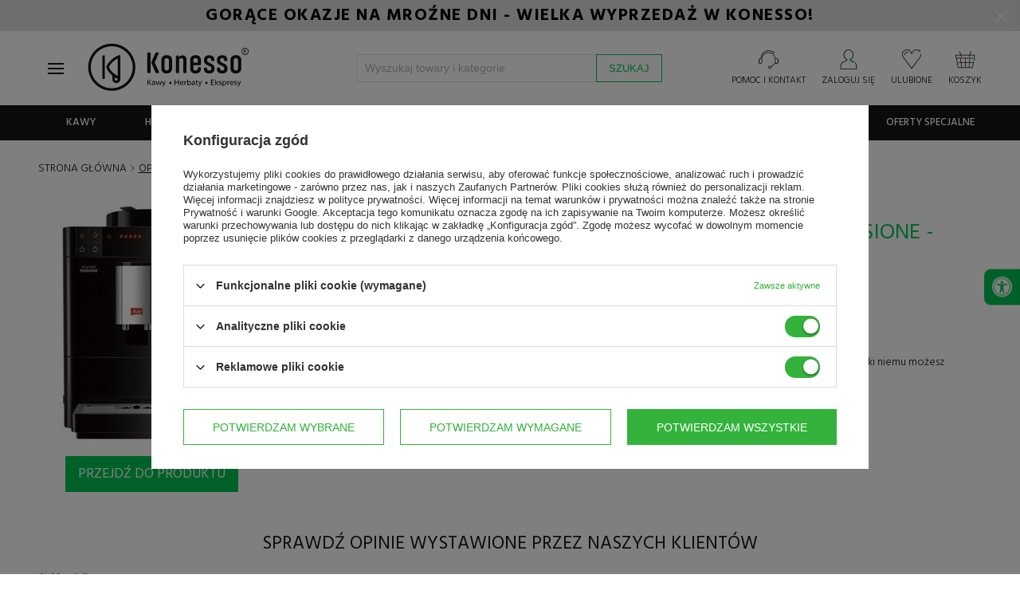

--- FILE ---
content_type: text/html; charset=utf-8
request_url: https://www.konesso.pl/product-opinions-pol-3565-Ekspres-do-kawy-Melitta-F53-0-102-Caffeo-Passione-czarny.html
body_size: 49237
content:
<!DOCTYPE html SYSTEM "about:legacy-compat">
<!--Typ strony (envelope, 10001.4)-->
<html lang="pl" ><head><meta name="viewport" content="width=device-width, initial-scale=1.0, maximum-scale=1.0, user-scalable=no" /><meta http-equiv="Content-Type" content="text/html; charset=utf-8"/><meta http-equiv="X-UA-Compatible" content="IE=edge" />
<title>Opinie na temat: Ekspres do kawy Melitta F53/0-102 Caffeo Passione - czarny - NIEDOSTĘPNY | Sklep Konesso.pl </title><meta name="description" content="Sprawdź opinie naszych klientów o produkcie: Ekspres do kawy Melitta F53/0-102 Caffeo Passione - czarny - NIEDOSTĘPNY "/>

<link rel="icon" href="/data/designs/smarty/16_23/gfx/pol/favicon.ico" /><meta name="theme-color" content="#141414"/>
<meta name="msapplication-navbutton-color" content="#141414"/>
<meta name="apple-mobile-web-app-status-bar-style" content="#141414"/><meta name="robots" content="index,follow"/><meta name="expires" content="never"/><meta name="distribution" content="global"/><meta name="rating" content="general"/><meta name="Author" content="Konesso.pl na bazie IdoSell (www.idosell.com/shop)."/>
<!--Javascript (menu_javascript, 77752.2)-->

<link rel="dns-prefetch" href="https://fonts.gstatic.com"></link>
<link rel="preconnect" href="https://fonts.gstatic.com" crossorigin="anonymous"></link>
<link rel="preload" href="https://fonts.googleapis.com/css?family=Hind:300,400,500,600,700&subset=latin-ext" as="fetch" crossorigin="anonymous"></link>

<script type="text/javascript">
!function(e,n,t){"use strict";var o="https://fonts.googleapis.com/css?family=Hind:300,400,500,600,700&subset=latin-ext",r="__googleFonts_8af5a";function c(e){(n.head||n.body).appendChild(e)}function a(){var e=n.createElement("link");e.href=o,e.rel="stylesheet",c(e)}function f(e){if(!n.getElementById(r)){var t=n.createElement("style");t.id=r,c(t)}n.getElementById(r).innerHTML=e}e.FontFace&&e.FontFace.prototype.hasOwnProperty("display")?(t[r]&&f(t[r]),fetch(o).then(function(e){return e.text()}).then(function(e){return e.replace(/@font-face {/g,"@font-face{font-display:swap;")}).then(function(e){return t[r]=e}).then(f).catch(a)):a()}(window,document,localStorage);
</script>

<script>
window.TopBaner = window.TopBaner || false;
window.Konesso = window.Konesso || { 'settings': {
merchant_id: 9584885,
request_uri: "%2Fproduct-opinions-pol-3565-Ekspres-do-kawy-Melitta-F53-0-102-Caffeo-Passione-czarny.html",
additional_ajax: '/product-opinions-pol-3565-Ekspres-do-kawy-Melitta-F53-0-102-Caffeo-Passione-czarny.html',
page_type: 'opinion',
svg_sprite: '/data/include/cms/template/konesso/gfx/konesso-sprite-min.svg',
}, 'behaviors': {}, 'themes': {}, 'locale': {}, 'develop' : 190 } // ver 171



app_shop = (typeof app_shop !== 'undefined') ?  app_shop : {}
app_shop.vars = (typeof app_shop.vars !== 'undefined') ?  app_shop.vars : {}
app_shop.vars.vat_registered = "true";
app_shop.vars.currency_format = "###,##0.00";
app_shop.vars.currency_before_value = false
app_shop.vars.currency_space = true
app_shop.vars.symbol = "zł";
app_shop.vars.id= "PLN";
app_shop.vars.baseurl = "http://www.konesso.pl/";
app_shop.vars.sslurl= "https://www.konesso.pl/";
app_shop.vars.curr_url= "%2Fproduct-opinions-pol-3565-Ekspres-do-kawy-Melitta-F53-0-102-Caffeo-Passione-czarny.html";
app_shop.vars.logged =   0 
var currency_decimal_separator = ',';
var currency_grouping_separator = ' ';
app_shop.vars.blacklist_extension = [
"exe"
,"com"
,"swf"
,"js"
,"php"
];
app_shop.vars.blacklist_mime = [
"application/javascript"
,"application/octet-stream"
,"message/http"
,"text/javascript"
,"application/x-deb"
,"application/x-javascript"
,"application/x-shockwave-flash"
,"application/x-msdownload"
];
app_shop.urls = {}
app_shop.urls.contact = "/contact-pol.html";
app_shop.loadericon = '/gfx/pol/loader.gif'
</script>

<script>
function KonessoLoadScript(files, after) {
document.addEventListener('readystatechange', function(event) {

// if (document.readyState === 'complete' || document.readyState === "loaded") {
if (event.target.readyState === 'interactive') {
KonessoLogs('Ready for download js/css files' + files)
LoadFiles(files, after);
}
});
}
function LoadFiles(files, after) {

var js = [];
after = after || function(){}
loadStyle = function(file) {
var link = document.createElement("link");
link.rel = "stylesheet";
link.type = "text/css";
link.href = file;
document.head.appendChild(link);
}
loadScript = function(i) {
var script = document.createElement('script');
script.type = 'text/javascript';
// script.async = true;
script.defer = true;
script.src = js[i];
var loadNextScript = function() {
if (++i < js.length) loadScript(i);
else after();
}
script.onload = function() { loadNextScript() }
document.head.appendChild(script);
}

for (var i=0;i<files.length;i++) {
if (/.js$|.js?/.test(files[i])) js.push(files[i])
if (/.css$|.css?/.test(files[i])) loadStyle(files[i])
}

if (js.length>0) loadScript(0);
else after();

}
function getTimeDiff() {
return new Date().getTime() - performance.timing.navigationStart;
}
function KonessoLogs(message) {
if (window.console && window.Konesso.develop) {
console.log(getTimeDiff() / 1000 + 's :: ' + message);
if (console.timeStamp){
console.timeStamp(message);
}
}
}

KonessoLogs('Konesso HEAD, starting...');


function jQueryDefer(method) {
if(typeof method != "function")
return;

var name = 'xDefer_' + parseInt(Math.random() * 10000000000000)
window.Konesso.behaviors[name] = {
attach : method
}
}

function loadScript(src, callback)
{
var s,
r,
t;
r = false;
s = document.createElement('script');
s.type = 'text/javascript';
s.src = src;
s.defer = true;
s.onload = s.onreadystatechange = function() {

if ( !r && (!this.readyState || this.readyState == 'complete') )
{
r = true;
callback();
}
};
t = document.getElementsByTagName('script')[0];
t.parentNode.insertBefore(s, t);
}
</script>

<style>
img{max-width:100%}body #ck_dsclr{display:none!important}#preloader{position:fixed;width:100%;height:100%;left:0;top:0;display:-webkit-box;display:-ms-flexbox;display:flex;-webkit-box-align:center;-ms-flex-align:center;align-items:center;-webkit-box-pack:center;-ms-flex-pack:center;justify-content:center;z-index:2147483647;flex-direction:column;background:rgba(255,255,255,0.9);filter:invert(1);transition: all 1s linear;opacity:1;visibility:visible;}body.preloaded #preloader,#preloader.loaded{opacity:0;z-index:-1;visibility:hidden;}body.preloaded{width:auto;height:auto;overflow: inherit;}#preloader #loader{animation: 1s rotate360 infinite linear;}@keyframes rotate360{to{ transform: rotate(360deg)}}body.page-unload #preloader{z-index:2147483647;opacity:1;visibility:visible;}
.basketedit-page div#preloader {display: none;}
</style>
<link rel="stylesheet" href="/data/designs/smarty/16_23/gfx/pol/style.css.gzip?v=3253453"></link>
<script defer="defer" src="/data/designs/smarty/16_23/gfx/pol/shop.js.gzip?v=3253453"></script>
<link rel="manifest" href="/data/include/cms/template/konesso/pwa/manifest.json?v=1.0.0"/>

<script>
/*
if ("serviceWorker" in navigator) {
if (navigator.serviceWorker.controller) {
console.log("[PWA Builder] active service worker found, no need to register");
} else {
// Register the service worker
navigator.serviceWorker
.register("/data/include/cms/template/konesso/pwa/sw/konesso-sw.js", {
scope: "./"
})
.then(function (reg) {
console.log("[PWA Builder] Service worker has been registered for scope: " + reg.scope);
});
}
}
*/

window.addEventListener('load', function() {
var stylePWA = {
bottom: 0,
background: '#c10008',
left: 0,
position:'fixed',
right:0,
textAlign:'center',
zIndex: 99999,
display:'none',
fontFamily:'Hind,Helvetica,Arial,sans-serif'
}
var elePWA = document.createElement('div');
elePWA.setAttribute('id','offlineInfo');
document.querySelector('body').appendChild(elePWA);

var infoBlockPWA = document.querySelector('#offlineInfo');
infoBlockPWA.innerHTML ='<span id="offlineInfo_sub" style="color:#fff;padding:3px 10px;font-size:12px;display:block;"></span>';
var infoBlockPWASub = document.querySelector('#offlineInfo_sub');


var currStyle;
for (currStyle in stylePWA)
infoBlockPWA.style[currStyle] = stylePWA[currStyle];
var statusPWA = {
online: {
txt: "Połączono z internetem",
bg: "#00c251"
},
offline: {
txt: "Brak połączenia z internetem",
bg: "#c10008"
}
}
function updateOnlineStatus(event) {
var condition = navigator.onLine ? 'online' : 'offline';

infoBlockPWASub.innerText = statusPWA[condition].txt;
infoBlockPWASub.style.background = statusPWA[condition].bg;
infoBlockPWA.style.display = 'block';

if(condition === 'online')
setTimeout(function () {
infoBlockPWA.style.display = 'none';
}, 1500);
}

setTimeout(function() {
window.addEventListener('online',  updateOnlineStatus);
window.addEventListener('offline', updateOnlineStatus);
}, 1000);
});
</script>

<!-- Begin LoginOptions html -->

<style>
#client_new_social .service_item[data-name="service_Apple"]:before, 
#cookie_login_social_more .service_item[data-name="service_Apple"]:before,
.oscop_contact .oscop_login__service[data-service="Apple"]:before {
    display: block;
    height: 2.6rem;
    content: url('/gfx/standards/apple.svg?r=1743165583');
}
.oscop_contact .oscop_login__service[data-service="Apple"]:before {
    height: auto;
    transform: scale(0.8);
}
#client_new_social .service_item[data-name="service_Apple"]:has(img.service_icon):before,
#cookie_login_social_more .service_item[data-name="service_Apple"]:has(img.service_icon):before,
.oscop_contact .oscop_login__service[data-service="Apple"]:has(img.service_icon):before {
    display: none;
}
</style>

<!-- End LoginOptions html -->

<!-- Open Graph -->
<script >
window.dataLayer = window.dataLayer || [];
window.gtag = function gtag() {
dataLayer.push(arguments);
}
gtag('consent', 'default', {
'ad_storage': 'denied',
'analytics_storage': 'denied',
'ad_personalization': 'denied',
'ad_user_data': 'denied',
'wait_for_update': 500
});

gtag('set', 'ads_data_redaction', true);
</script><script id="iaiscript_1" data-requirements="W10=" data-ga4_sel="ga4script">
window.iaiscript_1 = `<${'script'}  class='google_consent_mode_update'>
gtag('consent', 'update', {
'ad_storage': 'granted',
'analytics_storage': 'granted',
'ad_personalization': 'granted',
'ad_user_data': 'granted'
});
</${'script'}>`;
</script>
<!-- End Open Graph -->

<link rel="canonical" href="https://www.konesso.pl/product-opinions-pol-3565-Ekspres-do-kawy-Melitta-F53-0-102-Caffeo-Passione-czarny-NIEDOSTEPNY.html" />

                <!-- Global site tag (gtag.js) -->
                <script  async src="https://www.googletagmanager.com/gtag/js?id=AW-960112385"></script>
                <script >
                    window.dataLayer = window.dataLayer || [];
                    window.gtag = function gtag(){dataLayer.push(arguments);}
                    gtag('js', new Date());
                    
                    gtag('config', 'AW-960112385', {"allow_enhanced_conversions":true});
gtag('config', 'G-CMX3C2KFY0');

                </script>
                            <!-- Google Tag Manager -->
                    <script >(function(w,d,s,l,i){w[l]=w[l]||[];w[l].push({'gtm.start':
                    new Date().getTime(),event:'gtm.js'});var f=d.getElementsByTagName(s)[0],
                    j=d.createElement(s),dl=l!='dataLayer'?'&l='+l:'';j.async=true;j.src=
                    'https://www.googletagmanager.com/gtm.js?id='+i+dl;f.parentNode.insertBefore(j,f);
                    })(window,document,'script','dataLayer','GTM-53J6BN5');</script>
            <!-- End Google Tag Manager -->
<!-- Begin additional html or js -->


<!--76|1|46| modified: 2025-12-22 12:28:54-->
<!-- Hotjar Tracking Code for http://konesso.pl -->
<script>
    (function(h,o,t,j,a,r){
        h.hj=h.hj||function(){(h.hj.q=h.hj.q||[]).push(arguments)};
        h._hjSettings={hjid:763376,hjsv:6};
        a=o.getElementsByTagName('head')[0];
        r=o.createElement('script');r.async=1;
        r.src=t+h._hjSettings.hjid+j+h._hjSettings.hjsv;
        a.appendChild(r);
    })(window,document,'https://static.hotjar.com/c/hotjar-','.js?sv=');
</script>
<!--206|1|57| modified: 2026-01-14 11:57:51-->
<script>
window.Konesso = window.Konesso || {}
window.Konesso.settings = window.Konesso.settings || {}
window.Konesso.settings.Client= {
	   email: '',
	   id: '',
	   login: '',
	   phone: '',
	   company: '',
	   nip: '',
	   zip: '',
	   city: '',
	   address: '',
		HoReCa: '0',
}
window.Konesso.settings.Order = {
	  sn: '',
	  id: '',
	  promo_code: '',
	  orderWorth: '',
	  orderWorth2: '',
	  productWorth: '',
	  productWorth2: '',
	  productWorth3: '',
	  productWorthNetFloat: '',
	  deliveryCost: '',
	  deliveryCostFloat: '',
	  products: [
		
	 ]
}
window.Konesso.settings.Product = {
	  id: '',
	  vat: '',
	  name: "",
	  categoryId: '',
}

window.Konesso.settings.KawaZaPolowe = {
	html: `<a href="/Kup-ekspres-i-zgarnij-zapas-kawy-Zicaffe-z-rabatem-50-news-pol-1768382949.html"><img src="/data/include/cms/banery/categories/2026/01/Kawy_Zicaffe_lista_kategorii__900_x_250.webp"></a><div class="align-items-center justify-content-center row" style="padding: 20px;"><div class="col-md-9"><p> Zakup wymarzonego ekspresu do kawy to tylko połowa sukcesu, bo do pełni szczęścia potrzebujemy jeszcze wyśmienitej kawy. Teraz kupując ekspres do kawy w sklepie Konesso.pl, możesz <strong>otrzymać zapas kawy ziarnistej ZICAFFE 50% taniej</strong>.<br><br><strong>Rabat -50% na kawę</strong> zostanie automatycznie przypisany do twojego zamówienia i obejmuje maksymalnie 4 opakowania kawy, czyli tyle ile średnio wystarcza na kilka miesięcy użytkowania. Oferta nie łączy się z innymi promocjami, a gdy w koszyku zakupowym wpiszesz kod rabatowy, to automatycznie zostanie zastosowana najkorzystniejsza dla Ciebie oferta.</p></div><div class="col-md-3 text-center"><h3>Rabat -50% <br> na kawy</h3><a href="/pol_m_Polroczny-zapas-kawy-za-polowe-ceny-4022.html" class="btn main primary">Wybierz kawy » </a></div></div>`,
	products: [5611,4059,4077,4076,4375,4061,4060,4058,3288,3221,3157,2330,2018,2017,5012,5011,1424,3227,3971,3293,2831,1785,1786,1801,3627,542,2231,2221,6480,6170,6169,6160,6159,6158,6157,5811,5702,5701,5700,5696,5677,5675,5673,5672,5671,5581,5580,5579,5473,5471,5469,5468,5467,5466,5463,5451,5437,5432,5431,5430,5429,5428,5427,5426,5423,5422,5421,5420,5418,5417,5416,5409,5349,5348,5346,5345,5344,5343,5342,5341,5340,5339,5338,5337,5336,5335,5283,5282,5281,5280,5279,5219,5218,5217,5216,5215,5214,5213,5200,5114,5004,5003,5002,5001,4981,4980,4836,4835,4834,4833,4832,4831,4830,4829,4784,4783,4782,4781,4780,4779,4775,4774,4773,4772,4771,4769,4768,4697,4696,4695,4660,4645,4607,4606,4605,4604,4603,4596,4595,4586,4585,4584,4583,4582,4492,4388,4387,4386,4385,4384,4383,4382,4381,4380,4379,4371,4370,4328,4227,4222,4165,4164,4065,4056,4055,4054,4053,4039,4016,4015,4014,4013,4012,4011,4010,4009,4008,4007,4006,4005,4004,4003,4002,4001,3985,3984,3983,3982,3981,3980,3977,3967,3643,3637,3636,3635,3634,3633,3632,3631,3630,3629,3628,3624,3608,3576,3570,3569,3568,3567,3566,3565,3564,3563,3562,3558,3557,3556,3555,3554,3553,3552,3513,3511,3501,3424,3401,3312,3290,3267,3266,3240,3239,3238,3237,3236,3233,3232,3231,3230,3229,3228,3147,3146,3145,3144,3143,3142,3141,3140,3128,3127,3126,3124,3111,3040,3039,3033,3032,3031,3030,2923,2918,2917,2916,2915,2914,2913,2910,2908,2907,2885,2884,2863,2852,2851,2847,2846,2845,2844,2843,2842,2838,2836,2835,2833,2832,2830,2829,2828,2827,2826,2825,2716,2705,2689,2688,2687,2686,2685,2684,2683,2682,2681,2680,2677,2676,2675,2672,2671,2670,2669,2655,2647,2644,2643,2642,2641,2640,2639,2638,2637,2635,2633,2632,2631,2629,2628,2624,2617,2613,2612,2609,2608,2607,2604,2603,2602,2500,2497,2496,2495,2494,2258,2256,2255,2254,2253,2238,2214,2213,2212,2211,2197,2196,2195,2194,2152,1938,1915,1772,1440,824,519,516,515,512,511,508,506,505,504,503,502,118,7596,7579,7578,7577,7576,7575,7574,7573,7572,7571,7570,7569,7533,7238,6767,6739,6738,6737,6736,6735,6734,6733,6732,6617,6616,6599,6598,6597,6536,6534,6533,6480,7882,8021,8084,8085,8185,8219,8270,8436,8437,8438,8439,8441,8494,8953,9035,9036,9037,9038,9077,9078,9079,9091,9092,9093,9094,9095,9096,9097,9098,9099,9112,9116,9139,9275,9276,9909,9910,9911,9912,9913,9914,9915,9916,10135,10622,10623,10624,10662,10704,11062,11063,11064,11065,11179,11180,11181,11182,11183,11184,11185,11186,11187,111188,11189,11190,11191,11192,11193,11194,11253,11254,11255,11332,11884,11885,12089,12090,12091,12092,12093,12094,12095,12219,12221,12257,12258,12261,12264,12265,12266,12267,12268,12269,12295,12296,12297,12298,12385,12593,12594,12595,12596,12597,12598,12599,12600,12601,12602,12603,12604,12605,12670,12671,12820,12874,13058,13078,13116,13117,13118,13119,13120,13121,13122,13123,13124,13125,13126,13127,13180,13755,13756,13938,13939,14202,14408,14409,14410,14532,14705,14830,14888,15007,15013,15014,15015,15016,15021,15022,15023,15129,15130,15157,15159,15161,15163,15195,15196,15218,15219,15220,15221,15306,15313,15363,15367,15369,15370,15374,15385,15750,15818,15822,15823,15824,15831,15835,15836,15837,15838,15841,15842,15855,15856,15858,16045,16046,16047,16048,16057,16083,16084,16186,16187,16188,16299,16301,16303,16354,16355,16356,16357,16358,16360,16361,16362,16451,16452,16540,16541,16542,16543,16544,16545,16585,16587,16588,16589,16590,16591,16592,16593,16594,16746,16805,16806,16807,16809,16860,16861,16868,16869,16870,16871,16872,16873,16874,16875,16876,16877,16878,16879,16880,16881,16882,16883,16884,16885,16886,16899,16910,17060,17061,17072,17079,17080,17081,17209,17210,17211,17216,17217,17218,17219,17220,17221,17222,17223,17224,17225,17321,17540,17541,17542,17543,17544,17545,17546,17547,17548,17549,17550,17551,17585,17586,17587,17588,17589,17591,17704,17720,17733,17734,17738,17740,17742,17887,17896,17897,17912,18021,18022,18024,18025,18026,18027,18138,18139,18140,18141,18142,18143,18144,18148,18149,18150,18151,18152,18153,18154,18155,18156,18157,18158,18159,18160,18174,18175,18176,18343,18344,18345,18346,18347,18348,18349,18350,18351,18352,18353,18356,18358,18359,18360,18361,18362,18616,18779,18780,18784,18785,18967,18968,18969,18979,19029,19030,19032,19442,19543,19544,19545,19546,19547,19588,19589,19590,19591,19592,19593,19596,19616,19621,19622,19623,19624,19625,19695,19823,19825,19826,19850,19851,19852,19853,19854,19855,19856,19889,19935,21149,21150,21154,21155,21242,21243,21462,21550,21553,21555,21558,21559,21604,21605,21609,21610,21611,21612,21616,21626,21629,21677,21679,21680,21682,21684,21686,21687,21689,21690,21787,21788,21789,21798,21799,21800,21987,21989,22021,22022,22145,22146,22147,22519,22800,22907,22908,22909,22910,22989,22992,23083,23152,23153,23180,23277,23278,23354,23355,23357,23403,23464,23530,23615,23670,23672,23842,23843,23932,24009,24011,24071,24082,24116,24118,24120,24121,24123,24177,24288,24327,24331,24332,24336,24350,24352,24353,24354,24356,24506,24570,24807,24828,24994,24995,25010,25359,25360,25361,25362,25363,25426,25429,25430,25432,25433,25434,25435,25436,25437,25438,25439,25547,25778,25857,26205,26206,26207,26218,26429,26430,26431,26542,26543,26544,]
}
</script>

<!-- End additional html or js -->
<script src="/inPost/inpostPay.js"></script><script src="https://izi.inpost.pl/inpostizi.js"></script>
</head>  <body                           class="opinion-page konesso-page"      >

<!-- Begin additional html or js -->


<!--250|1|98-->
<script defer src="https://platform.sensbot.ai/chatbot/loader/ecaccb0a-797f-4077-90c6-cbf86283a6ca"></script>
<!--263|1|109-->
<script>  (function (i) {
    var j = document.createElement("script");
    j.src = "https://cdn.allekurier.pl/mail-box/banner.js?hid=" + i;
    j.async = true;
    j.referrerPolicy = "no-referrer-when-downgrade";
    document.body.appendChild(j);
  })("75fc9d79-5a15-4083-94fd-25ac2ce5d8bb");</script>

<!-- End additional html or js -->




<div id="preloader"><svg style="max-width: 250px;"><use xlink:href="/data/include/cms/template/konesso/gfx/konesso-sprite-min.svg#konesso_logo"></use></svg><svg id="loader" width="38px" height="38px" viewBox="0 0 38 38" xmlns="http://www.w3.org/2000/svg" stroke="#141414" style="max-width:40px"> <g fill="none" fill-rule="evenodd"> <g transform="translate(1 1)" stroke-width="2"> <circle stroke-opacity=".5" cx="18" cy="18" r="18"/> <path d="M36 18c0-9.94-8.06-18-18-18"> </path> </g> </g> </svg></div>

<!--Górne menu (menu_top, 74111.1)-->
<header id="main-header" class="" data-component="StickyHeader">
<div id="top-header-banner"></div>

<!--Menu - Drzewo 3 (menu_tree3, 86598.1)-->

<div id="top" class="">
<div class="container">
<div class="row">
<div id="menu_categories_top" class="col-12 col-md-8">

<ul>
<li>
<svg style="width:21px;height:21px;margin-right:5px" viewBox="0 0 4.185 3.598"><path d="M4.022 1.693a.057.057 0 0 1-.053-.053V.53h-.556A.057.057 0 0 1 3.36.475c0-.026.027-.053.053-.053h.609c.026 0 .053.027.053.053v1.19s-.027.027-.053.027zM3.201.503H.873A.057.057 0 0 1 .82.45C.82.423.847.397.873.397h2.328c.027 0 .053.026.053.053a.057.057 0 0 1-.053.053z" class="st8"/><path d="M4.022 3.598H.052A.057.057 0 0 1 0 3.545V.45C0 .423.026.397.053.397h.635C.714.397.74.423.74.45a.057.057 0 0 1-.053.053H.106v2.963h3.863V2.143c0-.026.026-.053.053-.053.026 0 .053.027.053.053v1.402a.057.057 0 0 1-.053.053z" class="st8"/><path d="M3.651 1.217H.08a.057.057 0 0 1-.053-.053c0-.026.027-.053.053-.053h3.572c.027 0 .053.027.053.053a.057.057 0 0 1-.053.053zM.688.503A.057.057 0 0 1 .635.45V.053C.635.026.661 0 .688 0h.185C.9 0 .926.026.926.053v.212a.057.057 0 0 1-.053.052A.057.057 0 0 1 .82.265v-.16H.74V.45a.057.057 0 0 1-.052.053zM3.201.503A.057.057 0 0 1 3.15.45V.053C3.149.026 3.175 0 3.2 0h.186c.026 0 .053.026.053.053v.212a.057.057 0 0 1-.053.052.057.057 0 0 1-.053-.052v-.16h-.08V.45a.057.057 0 0 1-.053.053zM3.387.952H3.2A.057.057 0 0 1 3.15.9V.66c0-.026.026-.052.052-.052.027 0 .053.026.053.052v.16h.08V.45c0-.027.026-.053.053-.053.026 0 .053.026.053.053v.423c.026.053 0 .08-.053.08zM.873.952H.688A.057.057 0 0 1 .635.9V.66C.635.635.661.61.688.61.714.609.74.635.74.66v.16h.08V.45C.82.423.846.397.872.397.9.397.926.423.926.45v.423c.027.053 0 .08-.053.08z" class="st8"/><path d="M2.672 1.64h-.37a.057.057 0 0 1-.053-.053c0-.026.026-.052.053-.052h.37c.027 0 .053.026.053.052a.057.057 0 0 1-.053.053zM3.545 1.64h-.37a.057.057 0 0 1-.053-.053c0-.026.027-.052.053-.052h.37c.027 0 .053.026.053.052.027.027-.026.053-.053.053zM.926 2.143H.529a.057.057 0 0 1-.053-.053c0-.026.027-.053.053-.053H.9c.027 0 .054.027.054.053.026.027 0 .053-.027.053zM1.8 2.143h-.371a.057.057 0 0 1-.053-.053c0-.026.026-.053.053-.053h.37c.027 0 .053.027.053.053a.057.057 0 0 1-.053.053zM2.672 2.143h-.37a.057.057 0 0 1-.053-.053c0-.026.026-.053.053-.053h.37c.027 0 .053.027.053.053a.057.057 0 0 1-.053.053zM3.545 2.143h-.37a.057.057 0 0 1-.053-.053c0-.026.027-.053.053-.053h.37c.027 0 .053.027.053.053.027.027-.026.053-.053.053zM.926 2.62H.529a.057.057 0 0 1-.053-.054c0-.026.027-.052.053-.052H.9c.027 0 .054.026.054.052.026.027 0 .053-.027.053zM1.8 2.62h-.371a.057.057 0 0 1-.053-.054c0-.026.026-.052.053-.052h.37c.027 0 .053.026.053.052a.057.057 0 0 1-.053.053zM2.672 2.62h-.37a.057.057 0 0 1-.053-.054c0-.026.026-.052.053-.052h.37c.027 0 .053.026.053.052a.057.057 0 0 1-.053.053zM3.545 2.62h-.37a.057.057 0 0 1-.053-.054c0-.026.027-.052.053-.052h.37c.027 0 .053.026.053.052.027.027-.026.053-.053.053zM.926 3.096H.529a.057.057 0 0 1-.053-.053c0-.027.027-.053.053-.053H.9c.027 0 .054.026.054.053.026.026 0 .053-.027.053zM1.8 3.096h-.371a.057.057 0 0 1-.053-.053c0-.027.026-.053.053-.053h.37c.027 0 .053.026.053.053a.057.057 0 0 1-.053.053z" class="st7"/><path fill="#00c251" d="M3.995 1.826a.18.18 0 0 1-.185-.186.18.18 0 0 1 .185-.185.18.18 0 0 1 .185.185c.027.106-.052.186-.185.186z" class="st1"/></svg>
<a href="/Kredyt-kupiecki-dla-firm-cabout-pol-208.html" target="_self" title="Kredyt kupiecki dla firm">Kredyt kupiecki dla firm</a>
</li>
<li>
<svg style="width:23px;height:23px;margin-right:5px" viewBox="0 0 5.318 3.936"><path d="M2.805 3.936c-.027 0-.027 0-.053-.027L.026 2.057C0 2.031 0 2.031 0 2.004c0-.026 0-.053.026-.053L2.752.02c.026-.027.053-.027.079 0 .026.026.053.053.053.08l-.027 1.005h2.064c.053 0 .08.026.08.08v.581c0 .053-.027.08-.08.08-.053 0-.08-.027-.08-.08v-.503H2.779c-.026 0-.053 0-.053-.026C2.7 1.21 2.7 1.21 2.7 1.184l.026-.926L.238 2.031l2.487 1.693-.026-.952c0-.027 0-.053.026-.053.027-.027.027-.027.053-.027h2.064v-.397c0-.053.026-.08.08-.08.052 0 .079.027.079.08v.477c0 .052-.027.079-.08.079H2.857l.027 1.005c0 .027-.027.053-.053.08h-.026z" class="st8"/><path d="M4.419 2.348H2.83c-.053 0-.08-.026-.08-.08 0-.052.027-.079.08-.079h1.588c.052 0 .079.027.079.08 0 .053-.027.08-.08.08z" class="st8"/><path fill="#00c251" stroke="#00c251" stroke-width=".265" d="M4.948 2.03a.237.237 0 0 1-.238-.238c0-.132.105-.238.238-.238.132 0 .238.106.238.238a.237.237 0 0 1-.238.239z" class="st1"/></svg>
<a href="/pol-terms.html#11" target="_self" title="14 dni na zwrot">14 dni na zwrot</a>
</li>
<li>
<svg viewBox="0 0 6.244 4.974" style="width:23px;height:23px;margin-right:5px"><path d="M6.112 2.62l-.291-.292-.106-1.19a.53.53 0 0 0-.53-.53h-.581a.114.114 0 0 0-.106.106c0 .053.053.106.106.106h.582c.159 0 .317.133.317.318l.106 1.137h-.344l.133-.264c.026-.053 0-.106-.053-.132-.053-.027-.106 0-.133.052l-.185.37h-.556a.114.114 0 0 0-.105.107c0 .053.053.106.105.106h1.191l.291.29c.053.053.08.186.08.239v.106h-.106a.114.114 0 0 0-.106.105c0 .053.053.106.106.106h.106v.82H5.82c-.053-.344-.344-.635-.714-.635a.711.711 0 0 0-.715.715c0 .397.318.714.715.714.37 0 .661-.264.714-.635h.317a.114.114 0 0 0 .106-.106V2.99s0-.238-.132-.37zM5.106 4.762a.53.53 0 0 1-.529-.53.53.53 0 0 1 .53-.529.53.53 0 0 1 .529.53c-.027.29-.265.529-.53.529zm0 0M4.048 0H.53A.53.53 0 0 0 0 .53v3.333c0 .291.238.53.53.53a.114.114 0 0 0 .105-.107.114.114 0 0 0-.106-.106.306.306 0 0 1-.317-.317V.503c0-.159.132-.318.317-.318h3.413v2.91H.53a.114.114 0 0 0-.106.106c0 .053.053.106.106.106h3.413v.82H2.275c-.052-.343-.344-.634-.714-.634a.711.711 0 0 0-.714.714c0 .397.317.714.714.714.37 0 .662-.264.714-.635h1.773a.114.114 0 0 0 .106-.106V.106c0-.08-.027-.106-.106-.106zM1.561 4.763a.53.53 0 0 1-.53-.53.53.53 0 0 1 .53-.529.53.53 0 0 1 .53.53.53.53 0 0 1-.53.529zm0 0"/><path fill="#00c251" d="M4.577.926a.228.228 0 0 1-.211-.212c0-.105.105-.211.211-.211s.212.106.212.211c0 .106-.08.212-.212.212z" class="st1"/></svg>
<a href="/pol-delivery.html" target="_self" title="Darmowa dostawa od 300zł">Darmowa dostawa od 300zł</a>
</li>
</ul>

</div>

<!--Ustawienia języka oraz walut (menu_settings, 76960.1)-->

<div id="menu_settings" class="col-12 col-md-4">

<div class="menu_settings_bar">

<div id="top_contact">
<div>

<span>tel:</span>
<a href="tel:177770130">17 777 01 30</a>

</div>
<div>

<span>e-mail:</span>
<a href="mailto:sklep@konesso.pl">sklep@konesso.pl</a>

</div>
</div>

</div>

</div>
</div>
</div>
</div>
<div class="container header-setting">
<div class="row">
<div id="brand" class="col-6 col-md-4" >
<span class="logo-desktop">
<span class="menu-trigger"><span></span></span>
<a href="https://www.konesso.pl" target="_self"><svg><use xlink:href="/data/include/cms/template/konesso/gfx/konesso-sprite-min.svg#konesso_logo"></use></svg></a>
</span>
<span class="logo-mobile">
<span class="menu-trigger"><span></span><i>Menu</i></span>
<a href="https://www.konesso.pl" target="_self"><svg><use xlink:href="/data/include/cms/template/konesso/gfx/konesso-sprite-min.svg#konesso_logo_notagline"></use></svg></a>
</span>
</a>
</div>


<!--Szybkie wyszukiwanie (menu_search, 73954.4)-->

<form action="/search.php" method="get" id="menu_search" class="search-holder col-12  col-md-5 col-lg-4"  action="https://www.konesso.pl/search.php">
<button type="button" class="menu-trigger"><span></span><i>Menu</i></button>
<button type="button" class="close-search-form"><span></span><i>Wróć</i></button>
<div>
<div class="overlay"></div>
<input id="menu_search_text" required="required" type="text" name="text" class="catcomplete" autocomplete="off" placeholder="Wyszukaj towary i kategorie" ></input>
<button type="submit" class="btn main primary">
<span class="hidden-phone">Szukaj </span><i class="fa fa-search visible-phone"></i>
</button>
</div>
<a href="/searching.php" title=""></a>
</form><!--Menu koszyka (menu_basket, 77452.5)-->

<div id="menu_basket" class="col-6 col-md-3 col-lg-4 empty_bsket">
<div class="contact-holder">
<a href="/contact-pol.html" title="Kontakt z nami" rel="nofollow" class="contact blink">
<span class="icon"><svg><use xlink:href="/data/include/cms/konesso-images-bundle.svg#icon_headphones"></use></svg></span>
<div class="content"><span>Pomoc i kontakt</span></div>
</a>
<div>
<b>Popularne tematy</b>
<ul>
<li><a href="/order-open.php">Status zamówienia</a></li>
<li><a href="/Kody-rabatowe-Konesso-pl-cinfo-pol-228.html">Kody rabatowe</a></li>
<li><a href="/pol-delivery.html">Darmowa dostawa od 300zł</a></li>
<li><a href="/pol-terms.html#11">14 dni na zwrot</a></li>
<li><a href="/Kredyt-kupiecki-dla-firm-cabout-pol-208.html">Kredyt kupiecki dla firm</a></li>
<li><a href="/Zakupy-na-raty-w-Konesso-pl-cinfo-pol-216.html">Raty</a></li>
<li><a href="/Leasing-urzadzen-w-Konesso-pl-cinfo-pol-217.html">Leasing</a></li>
<li><a href="/FAQ-czesto-zadawane-pytania-cabout-pol-204.html">Najczęściej zadawane pytania</a></li>
</ul>

<b>Skontaktuj się z nami</b>
<ul>
<li><a href="/contact-pol.html"><i class="fa fa-envelope mr-3"></i><span>Kontakt</span></a>
</li>
<li><a href="mailto:sklep@konesso.pl"><i class="fa fa-paper-plane mr-3"></i><span>sklep@konesso.pl</span></a></li>
<li><a href="tel:177770130"><i class="fa fa-phone mr-3"></i><span>17 777 01 30<br><div class="d-flex phones">
<span>pon. - pt.</span><span>8:00 - 18:00</span>
</div></span></a></li>
</ul>

</div>
</div>

<a href="/login.php" title="Zaloguj się" rel="nofollow" class="login blink">
<span class="icon"><svg><use xlink:href="/data/include/cms/template/konesso/gfx/konesso-sprite-min.svg#icon_user"></use></svg></span>
<div class="content"><span>Zaloguj się</span></div>
</a>

<a class="wishes_link link blink" href="/basketedit.php?mode=2" rel="nofollow" title="">
<span class="icon"><svg><use xlink:href="/data/include/cms/template/konesso/gfx/konesso-sprite-min.svg#icon_wishlist2"></use></svg>
</span>
<div class="content">
<span>
Ulubione
</span>
</div>
</a>

<a href="/basketedit.php?mode=1" rel="nofollow" title="Twój koszyk" class="basket blink">

<span class="icon"><svg><use xlink:href="/data/include/cms/template/konesso/gfx/konesso-sprite-min.svg#icon_basket2"></use></svg>
</span>
<div class="content">
<span>
Koszyk
</span>
</div>
</a>



</div>
</div>
</div>
<!--Menu - Drzewo 2 (menu_categories, 96484.1)-->

<nav id="menu_categories" class="" data-component="NavCategories">
<div class="navbar-collapse container" id="menu_navbar">

<ul class="navbar-nav">
<li class="nav-item first-child">

<a href="/pol_m_Kawa-2147.html" target="_self" title="Kawa

" class="nav-link

" >

<h2>Kawa</h2></a>
<div class="subnav">
<div class="row">
<ul class="navbar-subnav col-9">
<li class="nav-item sec-child">
<a



 target="_self" class="nav-link"  href="/pol_n_Kawa_Rodzaj-2157.html
">


Rodzaj
</a>

<ul class="navbar-subsubnav">

<li class="nav-item third-child">
<a target="_self"   class="nav-link active"  href="https://www.konesso.pl/pol_m_Kawa_Rodzaj_Kawa-ziarnista_Wybor-Konesso-8478.html">Wybór Konesso</a>

</li>
<li class="nav-item third-child">
<a target="_self"   class="nav-link"  href="/pol_m_Kawa_Rodzaj_Kawa-ziarnista-2160.html">Kawa ziarnista</a>

<ul class="navbar-subsubsubnav">
<li class="nav-item fourth-child">
<a target="_self"   class="nav-link active"  href="/pol_m_Kawa_Rodzaj_Kawa-ziarnista_1000-Hills-Products-7530.html">1000 Hills Products</a>
</li>

<li class="nav-item fourth-child">
<a target="_self"   class="nav-link active"  href="/pol_m_Kawa_Rodzaj_Kawa-ziarnista_101-COFFEE-10053.html">101 COFFEE</a>
</li>

<li class="nav-item fourth-child">
<a target="_self"   class="nav-link active"  href="/pol_m_Kawa_Rodzaj_Kawa-ziarnista_Agifa-9009.html">Agifa</a>
</li>

<li class="nav-item fourth-child">
<a target="_self"   class="nav-link active"  href="/pol_m_Kawa_Rodzaj_Kawa-ziarnista_Agust-2249.html">Agust</a>
</li>

<li class="nav-item fourth-child">
<a target="_self"   class="nav-link active"  href="/pol_m_Kawa_Rodzaj_Kawa-ziarnista_Antica-Tostatura-Triestina-2250.html">Antica Tostatura Triestina</a>
</li>

<li class="nav-item fourth-child">
<a target="_self"   class="nav-link active"  href="/pol_m_Kawa_Rodzaj_Kawa-ziarnista_Arcaffe-2251.html">Arcaffe</a>
</li>

<li class="nav-item fourth-child">
<a target="_self"   class="nav-link active"  href="/pol_m_Kawa_Rodzaj_Kawa-ziarnista_Bazzara-2252.html">Bazzara</a>
</li>

<li class="nav-item fourth-child">
<a target="_self"   class="nav-link active"  href="/pol_m_Kawa_Rodzaj_Kawa-ziarnista_Beans-Republic-9071.html">Beans Republic</a>
</li>

<li class="nav-item fourth-child">
<a target="_self"   class="nav-link active"  href="/pol_m_Kawa_Rodzaj_Kawa-ziarnista_BeMyBean-9064.html">BeMyBean</a>
</li>

<li class="nav-item fourth-child">
<a target="_self"   class="nav-link active"  href="/pol_m_Kawa_Rodzaj_Kawa-ziarnista_Bracia-Ziolkowscy-7528.html">Bracia Ziółkowscy</a>
</li>

<li class="nav-item fourth-child">
<a target="_self"   class="nav-link active"  href="/pol_m_Kawa_Rodzaj_Kawa-ziarnista_Bristot-2254.html">Bristot</a>
</li>

<li class="nav-item fourth-child">
<a target="_self"   class="nav-link active"  href="/pol_m_Kawa_Rodzaj_Kawa-ziarnista_Cafelito-10047.html">Cafelito</a>
</li>

<li class="nav-item fourth-child">
<a target="_self"   class="nav-link active"  href="/pol_m_Kawa_Rodzaj_Kawa-ziarnista_Cafe-Panamera-9035.html">Cafe Panamera</a>
</li>

<li class="nav-item fourth-child">
<a target="_self"   class="nav-link active"  href="/pol_m_Kawa_Rodzaj_Kawa-ziarnista_Caffe-del-Faro-2255.html">Caffe del Faro</a>
</li>

<li class="nav-item fourth-child">
<a target="_self"   class="nav-link active"  href="/pol_m_Kawa_Rodzaj_Kawa-ziarnista_Caffe-Grano-7420.html">Caffe Grano</a>
</li>

<li class="nav-item fourth-child">
<a target="_self"   class="nav-link active"  href="/pol_m_Kawa_Rodzaj_Kawa-ziarnista_Cellini-5461.html">Cellini</a>
</li>

<li class="nav-item fourth-child">
<a target="_self"   class="nav-link active"  href="/pol_m_Kawa_Rodzaj_Kawa-ziarnista_Coffee-Grange-9001.html">Coffee Grange</a>
</li>

<li class="nav-item fourth-child">
<a target="_self"   class="nav-link active"  href="/pol_m_Kawa_Rodzaj_Kawa-ziarnista_Coffee-Heroes-Roastery-9054.html">Coffee Heroes Roastery</a>
</li>

<li class="nav-item fourth-child">
<a target="_self"   class="nav-link active"  href="/pol_m_Kawa_Rodzaj_Kawa-ziarnista_Coffee-Hunter-8416.html">Coffee Hunter</a>
</li>

<li class="nav-item fourth-child">
<a target="_self"   class="nav-link active"  href="/pol_m_Kawa_Rodzaj_Kawa-ziarnista_Coffee-Journey-4438.html">Coffee Journey</a>
</li>

<li class="nav-item fourth-child">
<a target="_self"   class="nav-link active"  href="/pol_m_Kawa_Rodzaj_Kawa-ziarnista_COFFEE-PLANT-7513.html">COFFEE PLANT</a>
</li>

<li class="nav-item fourth-child">
<a target="_self"   class="nav-link active"  href="/pol_m_Kawa_Rodzaj_Kawa-ziarnista_Coffeelab-7421.html">Coffeelab</a>
</li>

<li class="nav-item fourth-child">
<a target="_self"   class="nav-link active"  href="/pol_m_Kawa_Rodzaj_Kawa-ziarnista_CoffeePro-8460.html">CoffeePro</a>
</li>

<li class="nav-item fourth-child">
<a target="_self"   class="nav-link active"  href="/pol_m_Kawa_Rodzaj_Kawa-ziarnista_Cornella-5450.html">Cornella</a>
</li>

<li class="nav-item fourth-child">
<a target="_self"   class="nav-link active"  href="/pol_m_Kawa_Rodzaj_Kawa-ziarnista_Caffe-Corsini-8776.html">Caffè Corsini</a>
</li>

<li class="nav-item fourth-child">
<a target="_self"   class="nav-link active"  href="/pol_m_Kawa_Rodzaj_Kawa-ziarnista_Costa-Coffee-7377.html">Costa Coffee</a>
</li>

<li class="nav-item fourth-child">
<a target="_self"   class="nav-link active"  href="/pol_m_Kawa_Rodzaj_Kawa-ziarnista_Craft-Coffee-Roasters-8345.html">Craft Coffee Roasters</a>
</li>

<li class="nav-item fourth-child">
<a target="_self"   class="nav-link active"  href="/pol_m_Kawa_Rodzaj_Kawa-ziarnista_Dallmayr-8752.html">Dallmayr</a>
</li>

<li class="nav-item fourth-child">
<a target="_self"   class="nav-link active"  href="/pol_m_Kawa_Rodzaj_Kawa-ziarnista_Davidoff-7467.html">Davidoff</a>
</li>

<li class="nav-item fourth-child">
<a target="_self"   class="nav-link active"  href="/pol_m_Kawa_Rodzaj_Kawa-ziarnista_DeLonghi-7422.html">DeLonghi</a>
</li>

<li class="nav-item fourth-child">
<a target="_self"   class="nav-link active"  href="/pol_m_Kawa_Rodzaj_Kawa-ziarnista_Diemme-2258.html">Diemme</a>
</li>

<li class="nav-item fourth-child">
<a target="_self"   class="nav-link active"  href="/pol_m_Kawa_Rodzaj_Kawa-ziarnista_Dobra-Palarnia-Kawy-8359.html">Dobra Palarnia Kawy</a>
</li>

<li class="nav-item fourth-child">
<a target="_self"   class="nav-link active"  href="/pol_m_Kawa_Rodzaj_Kawa-ziarnista_Eduscho-8955.html">Eduscho</a>
</li>

<li class="nav-item fourth-child">
<a target="_self"   class="nav-link active"  href="/pol_m_Kawa_Rodzaj_Kawa-ziarnista_Etno-Cafe-2259.html">Etno Cafe</a>
</li>

<li class="nav-item fourth-child">
<a target="_self"   class="nav-link active"  href="/pol_m_Kawa_Rodzaj_Kawa-ziarnista_Ferucci-9000.html">Ferucci</a>
</li>

<li class="nav-item fourth-child">
<a target="_self"   class="nav-link active"  href="/pol_m_Kawa_Rodzaj_Kawa-ziarnista_Figa-Coffee-7444.html">Figa Coffee</a>
</li>

<li class="nav-item fourth-child">
<a target="_self"   class="nav-link active"  href="/pol_m_Kawa_Rodzaj_Kawa-ziarnista_Focusy-9112.html">Focusy</a>
</li>

<li class="nav-item fourth-child">
<a target="_self"   class="nav-link active"  href="/pol_m_Kawa_Rodzaj_Kawa-ziarnista_Foundation-Coffee-Roasters-10113.html">Foundation Coffee Roasters</a>
</li>

<li class="nav-item fourth-child">
<a target="_self"   class="nav-link active"  href="/pol_m_Kawa_Rodzaj_Kawa-ziarnista_Fresca-10112.html">Fresca</a>
</li>

<li class="nav-item fourth-child">
<a target="_self"   class="nav-link active"  href="/pol_m_Kawa_Rodzaj_Kawa-ziarnista_Gemini-8859.html">Gemini</a>
</li>

<li class="nav-item fourth-child">
<a target="_self"   class="nav-link active"  href="/pol_m_Kawa_Rodzaj_Kawa-ziarnista_Gima-7374.html">Gima</a>
</li>

<li class="nav-item fourth-child">
<a target="_self"   class="nav-link active"  href="/pol_m_Kawa_Rodzaj_Kawa-ziarnista_Halisek-8684.html">Halisek</a>
</li>

<li class="nav-item fourth-child">
<a target="_self"   class="nav-link active"  href="/pol_m_Kawa_Rodzaj_Kawa-ziarnista_Hard-Beans-Coffee-Roasters-4445.html">Hard Beans Coffee Roasters</a>
</li>

<li class="nav-item fourth-child">
<a target="_self"   class="nav-link active"  href="/pol_m_Kawa_Rodzaj_Kawa-ziarnista_Hardy-8527.html">Hardy</a>
</li>

<li class="nav-item fourth-child">
<a target="_self"   class="nav-link active"  href="/pol_m_Kawa_Rodzaj_Kawa-ziarnista_Harvest-8503.html">Harvest</a>
</li>

<li class="nav-item fourth-child">
<a target="_self"   class="nav-link active"  href="/pol_m_Kawa_Rodzaj_Kawa-ziarnista_Hausbrandt-2260.html">Hausbrandt</a>
</li>

<li class="nav-item fourth-child">
<a target="_self"   class="nav-link active"  href="/pol_m_Kawa_Rodzaj_Kawa-ziarnista_HAYB-5466.html">HAYB</a>
</li>

<li class="nav-item fourth-child">
<a target="_self"   class="nav-link active"  href="/pol_m_Kawa_Rodzaj_Kawa-ziarnista_Hive-8565.html">Hive</a>
</li>

<li class="nav-item fourth-child">
<a target="_self"   class="nav-link active"  href="/pol_m_Kawa_Rodzaj_Kawa-ziarnista_illucoffee-by-szumowska-9188.html">illucoffee by szumowska</a>
</li>

<li class="nav-item fourth-child">
<a target="_self"   class="nav-link active"  href="/pol_m_Kawa_Rodzaj_Kawa-ziarnista_illy-2261.html">illy</a>
</li>

<li class="nav-item fourth-child">
<a target="_self"   class="nav-link active"  href="/pol_m_Kawa_Rodzaj_Kawa-ziarnista_Ingagi-Coffee-8487.html">Ingagi Coffee</a>
</li>

<li class="nav-item fourth-child">
<a target="_self"   class="nav-link active"  href="/pol_m_Kawa_Rodzaj_Kawa-ziarnista_Instytut-Kawy-9082.html">Instytut Kawy</a>
</li>

<li class="nav-item fourth-child">
<a target="_self"   class="nav-link active"  href="/pol_m_Kawa_Rodzaj_Kawa-ziarnista_Italcaffe-8387.html">Italcaffe</a>
</li>

<li class="nav-item fourth-child">
<a target="_self"   class="nav-link active"  href="/pol_m_Kawa_Rodzaj_Kawa-ziarnista_Izzo-2262.html">Izzo</a>
</li>

<li class="nav-item fourth-child">
<a target="_self"   class="nav-link active"  href="/pol_m_Kawa_Rodzaj_Kawa-ziarnista_Jacobs-8717.html">Jacobs</a>
</li>

<li class="nav-item fourth-child">
<a target="_self"   class="nav-link active"  href="/pol_m_Kawa_Rodzaj_Kawa-ziarnista_Java-Coffee-2263.html">Java Coffee</a>
</li>

<li class="nav-item fourth-child">
<a target="_self"   class="nav-link active"  href="/pol_m_Kawa_Rodzaj_Kawa-ziarnista_Jolly-2265.html">Jolly</a>
</li>

<li class="nav-item fourth-child">
<a target="_self"   class="nav-link active"  href="/pol_m_Kawa_Rodzaj_Kawa-ziarnista_Juan-Valdez-5447.html">Juan Valdez</a>
</li>

<li class="nav-item fourth-child">
<a target="_self"   class="nav-link active"  href="/pol_m_Kawa_Rodzaj_Kawa-ziarnista_Jura-8705.html">Jura</a>
</li>

<li class="nav-item fourth-child">
<a target="_self"   class="nav-link active"  href="/pol_m_Kawa_Rodzaj_Kawa-ziarnista_Kafar-7523.html">Kafar</a>
</li>

<li class="nav-item fourth-child">
<a target="_self"   class="nav-link active"  href="/pol_m_Kawa_Rodzaj_Kawa-ziarnista_Kafejeto-Palarnia-8669.html">Kafejeto Palarnia</a>
</li>

<li class="nav-item fourth-child">
<a target="_self"   class="nav-link active"  href="/pol_m_Kawa_Rodzaj_Kawa-ziarnista_Kaizen-Coffee-9176.html">Kaizen Coffee</a>
</li>

<li class="nav-item fourth-child">
<a target="_self"   class="nav-link active"  href="/pol_m_Kawa_Rodzaj_Kawa-ziarnista_Karmello-8582.html">Karmello</a>
</li>

<li class="nav-item fourth-child">
<a target="_self"   class="nav-link active"  href="/pol_m_Kawa_Rodzaj_Kawa-ziarnista_Kawa-Klubowa-9145.html">Kawa Klubowa</a>
</li>

<li class="nav-item fourth-child">
<a target="_self"   class="nav-link active"  href="/pol_m_Kawa_Rodzaj_Kawa-ziarnista_Kawariatka-8707.html">Kawariatka</a>
</li>

<li class="nav-item fourth-child">
<a target="_self"   class="nav-link active"  href="/pol_m_Kawa_Rodzaj_Kawa-ziarnista_KawePale-8712.html">KawePale</a>
</li>

<li class="nav-item fourth-child">
<a target="_self"   class="nav-link active"  href="/pol_m_Kawa_Rodzaj_Kawa-ziarnista_Kawuszka-7524.html">Kawuszka</a>
</li>

<li class="nav-item fourth-child">
<a target="_self"   class="nav-link active"  href="/pol_m_Kawa_Rodzaj_Kawa-ziarnista_Kimbo-2266.html">Kimbo</a>
</li>

<li class="nav-item fourth-child">
<a target="_self"   class="nav-link active"  href="/pol_m_Kawa_Rodzaj_Kawa-ziarnista_Klaro-Coffee-10068.html">Klaro Coffee</a>
</li>

<li class="nav-item fourth-child">
<a target="_self"   class="nav-link active"  href="/pol_m_Kawa_Rodzaj_Kawa-ziarnista_Kofikada-9002.html">Kofikada</a>
</li>

<li class="nav-item fourth-child">
<a target="_self"   class="nav-link active"  href="/pol_m_Kawa_Rodzaj_Kawa-ziarnista_KWH-9144.html">KWH</a>
</li>

<li class="nav-item fourth-child">
<a target="_self"   class="nav-link active"  href="/pol_m_Kawa_Rodzaj_Kawa-ziarnista_Kyoto-7527.html">Kyoto</a>
</li>

<li class="nav-item fourth-child">
<a target="_self"   class="nav-link active"  href="/pol_m_Kawa_Rodzaj_Kawa-ziarnista_La-Brasiliana-2267.html">La Brasiliana</a>
</li>

<li class="nav-item fourth-child">
<a target="_self"   class="nav-link active"  href="/pol_m_Kawa_Rodzaj_Kawa-ziarnista_LaCava-5460.html">LaCava</a>
</li>

<li class="nav-item fourth-child">
<a target="_self"   class="nav-link active"  href="/pol_m_Kawa_Rodzaj_Kawa-ziarnista_Lavazza-2268.html">Lavazza</a>
</li>

<li class="nav-item fourth-child">
<a target="_self"   class="nav-link active"  href="/pol_m_Kawa_Rodzaj_Kawa-ziarnista_Len-Coffee-9118.html">Leń Coffee</a>
</li>

<li class="nav-item fourth-child">
<a target="_self"   class="nav-link active"  href="/pol_m_Kawa_Rodzaj_Kawa-ziarnista_Lofbergs-9193.html">Lofbergs</a>
</li>

<li class="nav-item fourth-child">
<a target="_self"   class="nav-link active"  href="/pol_m_Kawa_Rodzaj_Kawa-ziarnista_Lokalna-Palarnia-Kawy-9179.html">Lokalna Palarnia Kawy</a>
</li>

<li class="nav-item fourth-child">
<a target="_self"   class="nav-link active"  href="/pol_m_Kawa_Rodzaj_Kawa-ziarnista_LOR-8612.html">L'OR</a>
</li>

<li class="nav-item fourth-child">
<a target="_self"   class="nav-link active"  href="/pol_m_Kawa_Rodzaj_Kawa-ziarnista_Lucaffe-2269.html">Lucaffe</a>
</li>

<li class="nav-item fourth-child">
<a target="_self"   class="nav-link active"  href="/pol_m_Kawa_Rodzaj_Kawa-ziarnista_MAMAM-10078.html">MAMAM</a>
</li>

<li class="nav-item fourth-child">
<a target="_self"   class="nav-link active"  href="/pol_m_Kawa_Rodzaj_Kawa-ziarnista_Manuel-2270.html">Manuel</a>
</li>

<li class="nav-item fourth-child">
<a target="_self"   class="nav-link active"  href="/pol_m_Kawa_Rodzaj_Kawa-ziarnista_Melitta-8356.html">Melitta</a>
</li>

<li class="nav-item fourth-child">
<a target="_self"   class="nav-link active"  href="/pol_m_Kawa_Rodzaj_Kawa-ziarnista_Miga-Coffee-8772.html">Miga Coffee</a>
</li>

<li class="nav-item fourth-child">
<a target="_self"   class="nav-link active"  href="/pol_m_Kawa_Rodzaj_Kawa-ziarnista_MK-Cafe-7532.html">MK Cafe</a>
</li>

<li class="nav-item fourth-child">
<a target="_self"   class="nav-link active"  href="/pol_m_Kawa_Rodzaj_Kawa-ziarnista_Meseta-2272.html">Meseta</a>
</li>

<li class="nav-item fourth-child">
<a target="_self"   class="nav-link active"  href="/pol_m_Kawa_Rodzaj_Kawa-ziarnista_Momento-Coffee-7517.html">Momento Coffee</a>
</li>

<li class="nav-item fourth-child">
<a target="_self"   class="nav-link active"  href="/pol_m_Kawa_Rodzaj_Kawa-ziarnista_Mott-Coffee-7419.html">Mott Coffee</a>
</li>

<li class="nav-item fourth-child">
<a target="_self"   class="nav-link active"  href="/pol_m_Kawa_Rodzaj_Kawa-ziarnista_MRC-8530.html">MRC.</a>
</li>

<li class="nav-item fourth-child">
<a target="_self"   class="nav-link active"  href="/pol_m_Kawa_Rodzaj_Kawa-ziarnista_Musetti-6666.html">Musetti</a>
</li>

<li class="nav-item fourth-child">
<a target="_self"   class="nav-link active"  href="/pol_m_Kawa_Rodzaj_Kawa-ziarnista_New-York-Caffe-2273.html">New York Caffe</a>
</li>

<li class="nav-item fourth-child">
<a target="_self"   class="nav-link active"  href="/pol_m_Kawa_Rodzaj_Kawa-ziarnista_Noble-Coffee-8967.html">Noble Coffee</a>
</li>

<li class="nav-item fourth-child">
<a target="_self"   class="nav-link active"  href="/pol_m_Kawa_Rodzaj_Kawa-ziarnista_Oro-Caffe-2275.html">Oro Caffe</a>
</li>

<li class="nav-item fourth-child">
<a target="_self"   class="nav-link active"  href="/pol_m_Kawa_Rodzaj_Kawa-ziarnista_Pale-Coffee-7525.html">Pale Coffee</a>
</li>

<li class="nav-item fourth-child">
<a target="_self"   class="nav-link active"  href="/pol_m_Kawa_Rodzaj_Kawa-ziarnista_Paloma-Coffee-Roastery-8380.html">Paloma Coffee Roastery</a>
</li>

<li class="nav-item fourth-child">
<a target="_self"   class="nav-link active"  href="/pol_m_Kawa_Rodzaj_Kawa-ziarnista_Palombini-8982.html">Palombini</a>
</li>

<li class="nav-item fourth-child">
<a target="_self"   class="nav-link active"  href="/pol_m_Kawa_Rodzaj_Kawa-ziarnista_Parzycielka-8706.html">Parzycielka</a>
</li>

<li class="nav-item fourth-child">
<a target="_self"   class="nav-link active"  href="/pol_m_Kawa_Rodzaj_Kawa-ziarnista_Passalacqua-2277.html">Passalacqua</a>
</li>

<li class="nav-item fourth-child">
<a target="_self"   class="nav-link active"  href="/pol_m_Kawa_Rodzaj_Kawa-ziarnista_Pellini-2278.html">Pellini</a>
</li>

<li class="nav-item fourth-child">
<a target="_self"   class="nav-link active"  href="/pol_m_Kawa_Rodzaj_Kawa-ziarnista_PIXEL-8700.html">PIXEL</a>
</li>

<li class="nav-item fourth-child">
<a target="_self"   class="nav-link active"  href="/pol_m_Kawa_Rodzaj_Kawa-ziarnista_Pluton-5098.html">Pluton</a>
</li>

<li class="nav-item fourth-child">
<a target="_self"   class="nav-link active"  href="/pol_m_Kawa_Rodzaj_Kawa-ziarnista_PRAZ-Micro-Roastery-8966.html">PRAŻ Micro Roastery</a>
</li>

<li class="nav-item fourth-child">
<a target="_self"   class="nav-link active"  href="/pol_m_Kawa_Rodzaj_Kawa-ziarnista_Qualia-Caffe-8357.html">Qualia Caffe</a>
</li>

<li class="nav-item fourth-child">
<a target="_self"   class="nav-link active"  href="/pol_m_Kawa_Rodzaj_Kawa-ziarnista_Quba-Caffe-7454.html">Quba Caffe</a>
</li>

<li class="nav-item fourth-child">
<a target="_self"   class="nav-link active"  href="/pol_m_Kawa_Rodzaj_Kawa-ziarnista_Roastains-8336.html">Roastains</a>
</li>

<li class="nav-item fourth-child">
<a target="_self"   class="nav-link active"  href="/pol_m_Kawa_Rodzaj_Kawa-ziarnista_ROST-8681.html">ROST</a>
</li>

<li class="nav-item fourth-child">
<a target="_self"   class="nav-link active"  href="/pol_m_Kawa_Rodzaj_Kawa-ziarnista_Runty-Roaster-10114.html">Runty Roaster</a>
</li>

<li class="nav-item fourth-child">
<a target="_self"   class="nav-link active"  href="/pol_m_Kawa_Rodzaj_Kawa-ziarnista_Salvatti-9008.html">Salvatti</a>
</li>

<li class="nav-item fourth-child">
<a target="_self"   class="nav-link active"  href="/pol_m_Kawa_Rodzaj_Kawa-ziarnista_Segafredo-2280.html">Segafredo</a>
</li>

<li class="nav-item fourth-child">
<a target="_self"   class="nav-link active"  href="/pol_m_Kawa_Rodzaj_Kawa-ziarnista_Siedlecka-Manufaktura-Kawy-8989.html">Siedlecka Manufaktura Kawy</a>
</li>

<li class="nav-item fourth-child">
<a target="_self"   class="nav-link active"  href="/pol_m_Kawa_Rodzaj_Kawa-ziarnista_Simon-Levelt-7403.html">Simon Levelt</a>
</li>

<li class="nav-item fourth-child">
<a target="_self"   class="nav-link active"  href="/pol_m_Kawa_Rodzaj_Kawa-ziarnista_Starbucks-7463.html">Starbucks</a>
</li>

<li class="nav-item fourth-child">
<a target="_self"   class="nav-link active"  href="/pol_m_Kawa_Rodzaj_Kawa-ziarnista_Story-Coffee-Roasters-6679.html">Story Coffee Roasters</a>
</li>

<li class="nav-item fourth-child">
<a target="_self"   class="nav-link active"  href="/pol_m_Kawa_Rodzaj_Kawa-ziarnista_Supracafe-8526.html">Supracafe</a>
</li>

<li class="nav-item fourth-child">
<a target="_self"   class="nav-link active"  href="/pol_m_Kawa_Rodzaj_Kawa-ziarnista_Swiezo-Palona-8522.html">Świeżo Palona</a>
</li>

<li class="nav-item fourth-child">
<a target="_self"   class="nav-link active"  href="/pol_m_Kawa_Rodzaj_Kawa-ziarnista_Tchibo-7465.html">Tchibo</a>
</li>

<li class="nav-item fourth-child">
<a target="_self"   class="nav-link active"  href="/pol_m_Kawa_Rodzaj_Kawa-ziarnista_The-White-Bear-7369.html">The White Bear</a>
</li>

<li class="nav-item fourth-child">
<a target="_self"   class="nav-link active"  href="/pol_m_Kawa_Rodzaj_Kawa-ziarnista_Tom-Caffe-8507.html">Tom Caffe</a>
</li>

<li class="nav-item fourth-child">
<a target="_self"   class="nav-link active"  href="/pol_m_Kawa_Rodzaj_Kawa-ziarnista_Trip-Coffee-8766.html">Trip Coffee</a>
</li>

<li class="nav-item fourth-child">
<a target="_self"   class="nav-link active"  href="/pol_m_Kawa_Rodzaj_Kawa-ziarnista_Trismoka-5453.html">Trismoka</a>
</li>

<li class="nav-item fourth-child">
<a target="_self"   class="nav-link active"  href="/pol_m_Kawa_Rodzaj_Kawa-ziarnista_Wybor-Konesso-8478.html">Wybór Konesso</a>
</li>

<li class="nav-item fourth-child">
<a target="_self"   class="nav-link active"  href="/pol_m_Kawa_Rodzaj_Kawa-ziarnista_Wysocki-Coffee-7516.html">Wysocki Coffee</a>
</li>

<li class="nav-item fourth-child">
<a target="_self"   class="nav-link active"  href="/pol_m_Kawa_Rodzaj_Kawa-ziarnista_Vergnano-2281.html">Vergnano</a>
</li>

<li class="nav-item fourth-child">
<a target="_self"   class="nav-link active"  href="/pol_m_Kawa_Rodzaj_Kawa-ziarnista_YoCo-Coffee-8685.html">YoCo Coffee</a>
</li>

<li class="nav-item fourth-child">
<a target="_self"   class="nav-link active"  href="/pol_m_Kawa_Rodzaj_Kawa-ziarnista_Zicaffe-2282.html">Zicaffe</a>
</li>

</ul>
</li>
<li class="nav-item third-child">
<a target="_self"   class="nav-link"  href="/pol_m_Kawa_Rodzaj_Kawa-mielona-2161.html">Kawa mielona</a>

<ul class="navbar-subsubsubnav">
<li class="nav-item fourth-child">
<a target="_self"   class="nav-link active"  href="/pol_m_Kawa_Rodzaj_Kawa-mielona_Agust-2283.html">Agust</a>
</li>

<li class="nav-item fourth-child">
<a target="_self"   class="nav-link active"  href="/pol_m_Kawa_Rodzaj_Kawa-mielona_Arcaffe-2284.html">Arcaffe</a>
</li>

<li class="nav-item fourth-child">
<a target="_self"   class="nav-link active"  href="/pol_m_Kawa_Rodzaj_Kawa-mielona_Bazzara-6670.html">Bazzara</a>
</li>

<li class="nav-item fourth-child">
<a target="_self"   class="nav-link active"  href="/pol_m_Kawa_Rodzaj_Kawa-mielona_Bialetti-5477.html">Bialetti</a>
</li>

<li class="nav-item fourth-child">
<a target="_self"   class="nav-link active"  href="/pol_m_Kawa_Rodzaj_Kawa-mielona_Bristot-7434.html">Bristot</a>
</li>

<li class="nav-item fourth-child">
<a target="_self"   class="nav-link active"  href="/pol_m_Kawa_Rodzaj_Kawa-mielona_Caffe-Corsini-9007.html">Caffè Corsini</a>
</li>

<li class="nav-item fourth-child">
<a target="_self"   class="nav-link active"  href="/pol_m_Kawa_Rodzaj_Kawa-mielona_Caffe-del-FARO-2285.html">Caffe del FARO</a>
</li>

<li class="nav-item fourth-child">
<a target="_self"   class="nav-link active"  href="/pol_m_Kawa_Rodzaj_Kawa-mielona_Cellini-5462.html">Cellini</a>
</li>

<li class="nav-item fourth-child">
<a target="_self"   class="nav-link active"  href="/pol_m_Kawa_Rodzaj_Kawa-mielona_Dallmayr-8753.html">Dallmayr</a>
</li>

<li class="nav-item fourth-child">
<a target="_self"   class="nav-link active"  href="/pol_m_Kawa_Rodzaj_Kawa-mielona_Davidoff-7468.html">Davidoff</a>
</li>

<li class="nav-item fourth-child">
<a target="_self"   class="nav-link active"  href="/pol_m_Kawa_Rodzaj_Kawa-mielona_Diemme-2286.html">Diemme</a>
</li>

<li class="nav-item fourth-child">
<a target="_self"   class="nav-link active"  href="/pol_m_Kawa_Rodzaj_Kawa-mielona_Eduscho-8956.html">Eduscho</a>
</li>

<li class="nav-item fourth-child">
<a target="_self"   class="nav-link active"  href="/pol_m_Kawa_Rodzaj_Kawa-mielona_Gima-7375.html">Gima</a>
</li>

<li class="nav-item fourth-child">
<a target="_self"   class="nav-link active"  href="/pol_m_Kawa_Rodzaj_Kawa-mielona_HAYB-8538.html">HAYB</a>
</li>

<li class="nav-item fourth-child">
<a target="_self"   class="nav-link active"  href="/pol_m_Kawa_Rodzaj_Kawa-mielona_illy-2287.html">illy</a>
</li>

<li class="nav-item fourth-child">
<a target="_self"   class="nav-link active"  href="/pol_m_Kawa_Rodzaj_Kawa-mielona_Italcaffe-8388.html">Italcaffe</a>
</li>

<li class="nav-item fourth-child">
<a target="_self"   class="nav-link active"  href="/pol_m_Kawa_Rodzaj_Kawa-mielona_Jolly-2288.html">Jolly</a>
</li>

<li class="nav-item fourth-child">
<a target="_self"   class="nav-link active"  href="/pol_m_Kawa_Rodzaj_Kawa-mielona_Juan-Valdez-5448.html">Juan Valdez</a>
</li>

<li class="nav-item fourth-child">
<a target="_self"   class="nav-link active"  href="/pol_m_Kawa_Rodzaj_Kawa-mielona_Kimbo-2289.html">Kimbo</a>
</li>

<li class="nav-item fourth-child">
<a target="_self"   class="nav-link active"  href="/pol_m_Kawa_Rodzaj_Kawa-mielona_La-Brasiliana-5452.html">La Brasiliana</a>
</li>

<li class="nav-item fourth-child">
<a target="_self"   class="nav-link active"  href="/pol_m_Kawa_Rodzaj_Kawa-mielona_Lavazza-2290.html">Lavazza</a>
</li>

<li class="nav-item fourth-child">
<a target="_self"   class="nav-link active"  href="/pol_m_Kawa_Rodzaj_Kawa-mielona_Lofbergs-9194.html">Lofbergs</a>
</li>

<li class="nav-item fourth-child">
<a target="_self"   class="nav-link active"  href="/pol_m_Kawa_Rodzaj_Kawa-mielona_Lucaffe-2291.html">Lucaffe</a>
</li>

<li class="nav-item fourth-child">
<a target="_self"   class="nav-link active"  href="/pol_m_Kawa_Rodzaj_Kawa-mielona_Manuel-2292.html">Manuel</a>
</li>

<li class="nav-item fourth-child">
<a target="_self"   class="nav-link active"  href="/pol_m_Kawa_Rodzaj_Kawa-mielona_Melitta-10051.html">Melitta</a>
</li>

<li class="nav-item fourth-child">
<a target="_self"   class="nav-link active"  href="/pol_m_Kawa_Rodzaj_Kawa-mielona_Meseta-2293.html">Meseta</a>
</li>

<li class="nav-item fourth-child">
<a target="_self"   class="nav-link active"  href="/pol_m_Kawa_Rodzaj_Kawa-mielona_MK-Cafe-8480.html">MK Cafe</a>
</li>

<li class="nav-item fourth-child">
<a target="_self"   class="nav-link active"  href="/pol_m_Kawa_Rodzaj_Kawa-mielona_New-York-4069.html">New York</a>
</li>

<li class="nav-item fourth-child">
<a target="_self"   class="nav-link active"  href="/pol_m_Kawa_Rodzaj_Kawa-mielona_Oro-Caffe-8987.html">Oro Caffe</a>
</li>

<li class="nav-item fourth-child">
<a target="_self"   class="nav-link active"  href="/pol_m_Kawa_Rodzaj_Kawa-mielona_Palombini-8983.html">Palombini</a>
</li>

<li class="nav-item fourth-child">
<a target="_self"   class="nav-link active"  href="/pol_m_Kawa_Rodzaj_Kawa-mielona_Pellini-2295.html">Pellini</a>
</li>

<li class="nav-item fourth-child">
<a target="_self"   class="nav-link active"  href="/pol_m_Kawa_Rodzaj_Kawa-mielona_Pluton-5099.html">Pluton</a>
</li>

<li class="nav-item fourth-child">
<a target="_self"   class="nav-link active"  href="/pol_m_Kawa_Rodzaj_Kawa-mielona_Quba-Caffe-7455.html">Quba Caffe</a>
</li>

<li class="nav-item fourth-child">
<a target="_self"   class="nav-link active"  href="/pol_m_Kawa_Rodzaj_Kawa-mielona_Segafredo-5076.html">Segafredo</a>
</li>

<li class="nav-item fourth-child">
<a target="_self"   class="nav-link active"  href="/pol_m_Kawa_Rodzaj_Kawa-mielona_Siedlecka-Manufaktura-Kawy-8990.html">Siedlecka Manufaktura Kawy</a>
</li>

<li class="nav-item fourth-child">
<a target="_self"   class="nav-link active"  href="/pol_m_Kawa_Rodzaj_Kawa-mielona_Simon-Levelt-7404.html">Simon Levelt</a>
</li>

<li class="nav-item fourth-child">
<a target="_self"   class="nav-link active"  href="/pol_m_Kawa_Rodzaj_Kawa-mielona_The-White-Bear-8997.html">The White Bear</a>
</li>

<li class="nav-item fourth-child">
<a target="_self"   class="nav-link active"  href="/pol_m_Kawa_Rodzaj_Kawa-mielona_Tchibo-7466.html">Tchibo</a>
</li>

<li class="nav-item fourth-child">
<a target="_self"   class="nav-link active"  href="/pol_m_Kawa_Rodzaj_Kawa-mielona_Wysocki-Coffee-9016.html">Wysocki Coffee</a>
</li>

<li class="nav-item fourth-child">
<a target="_self"   class="nav-link active"  href="/pol_m_Kawa_Rodzaj_Kawa-mielona_Zicaffe-4087.html">Zicaffe</a>
</li>

</ul>
</li>
<li class="nav-item third-child">
<a target="_self"   class="nav-link"  href="/pol_m_Kawa_Rodzaj_Kawa-w-kapsulkach-2162.html">Kawa w kapsułkach</a>

<ul class="navbar-subsubsubnav">
<li class="nav-item fourth-child">
<a target="_self"   class="nav-link"  href="/pol_m_Kawa_Rodzaj_Kawa-w-kapsulkach_Dolce-Gusto-7456.html">Dolce Gusto</a>
</li>

<li class="nav-item fourth-child">
<a target="_self"   class="nav-link"  href="/pol_m_Kawa_Rodzaj_Kawa-w-kapsulkach_Nespresso-4072.html">Nespresso</a>
</li>

<li class="nav-item fourth-child">
<a target="_self"   class="nav-link"  href="/pol_m_Kawa_Rodzaj_Kawa-w-kapsulkach_Tassimo-8611.html">Tassimo</a>
</li>

<li class="nav-item fourth-child">
<a target="_self"   class="nav-link active"  href="/pol_m_Kawa_Rodzaj_Kawa-w-kapsulkach_Lavazza-A-Modo-Mio-2299.html">Lavazza A Modo Mio</a>
</li>

<li class="nav-item fourth-child">
<a target="_self"   class="nav-link active"  href="/pol_m_Kawa_Rodzaj_Kawa-w-kapsulkach_Lavazza-A-Modo-Mio-Kompatybilne-5084.html">Lavazza A Modo Mio Kompatybilne </a>
</li>

<li class="nav-item fourth-child">
<a target="_self"   class="nav-link active"  href="/pol_m_Kawa_Rodzaj_Kawa-w-kapsulkach_Lavazza-Blue-2300.html">Lavazza Blue</a>
</li>

<li class="nav-item fourth-child">
<a target="_self"   class="nav-link active"  href="/pol_m_Kawa_Rodzaj_Kawa-w-kapsulkach_Lavazza-Espresso-Point-2301.html">Lavazza Espresso Point</a>
</li>

<li class="nav-item fourth-child">
<a target="_self"   class="nav-link active"  href="/pol_m_Kawa_Rodzaj_Kawa-w-kapsulkach_Lavazza-Espresso-Point-Kompatybilne-5083.html">Lavazza Espresso Point Kompatybilne</a>
</li>

<li class="nav-item fourth-child">
<a target="_self"   class="nav-link active"  href="/pol_m_Kawa_Rodzaj_Kawa-w-kapsulkach_Tchibo-Cafissimo-7470.html">Tchibo Cafissimo</a>
</li>

<li class="nav-item fourth-child">
<a target="_self"   class="nav-link active"  href="/pol_m_Kawa_Rodzaj_Kawa-w-kapsulkach_illy-Iperespresso-2298.html">illy Iperespresso</a>
</li>

</ul>
</li>
<li class="nav-item third-child">
<a target="_self"   class="nav-link"  href="/pol_m_Kawa_Rodzaj_Kawa-w-saszetkach-ESE-2163.html">Kawa w saszetkach ESE</a>

<ul class="navbar-subsubsubnav">
<li class="nav-item fourth-child">
<a target="_self"   class="nav-link active"  href="/pol_m_Kawa_Rodzaj_Kawa-w-saszetkach-ESE_Bazzara-2302.html">Bazzara</a>
</li>

<li class="nav-item fourth-child">
<a target="_self"   class="nav-link active"  href="/pol_m_Kawa_Rodzaj_Kawa-w-saszetkach-ESE_Caffe-del-FARO-2303.html">Caffe del FARO</a>
</li>

<li class="nav-item fourth-child">
<a target="_self"   class="nav-link active"  href="/pol_m_Kawa_Rodzaj_Kawa-w-saszetkach-ESE_Jolly-7187.html">Jolly</a>
</li>

<li class="nav-item fourth-child">
<a target="_self"   class="nav-link active"  href="/pol_m_Kawa_Rodzaj_Kawa-w-saszetkach-ESE_Kimbo-2305.html">Kimbo</a>
</li>

<li class="nav-item fourth-child">
<a target="_self"   class="nav-link active"  href="/pol_m_Kawa_Rodzaj_Kawa-w-saszetkach-ESE_La-Brasiliana-2309.html">La Brasiliana</a>
</li>

<li class="nav-item fourth-child">
<a target="_self"   class="nav-link active"  href="/pol_m_Kawa_Rodzaj_Kawa-w-saszetkach-ESE_Lucaffe-2306.html">Lucaffe</a>
</li>

<li class="nav-item fourth-child">
<a target="_self"   class="nav-link active"  href="/pol_m_Kawa_Rodzaj_Kawa-w-saszetkach-ESE_Zicaffe-5097.html">Zicaffe</a>
</li>

</ul>
</li>
<li class="nav-item third-child">
<a target="_self"   class="nav-link"  href="/pol_m_Kawa_Rodzaj_Drip-Bag-9150.html">Drip Bag</a>

<ul class="navbar-subsubsubnav">
<li class="nav-item fourth-child">
<a target="_self"   class="nav-link active"  href="/pol_m_Kawa_Rodzaj_Drip-Bag_Bagdrip-9154.html">Bagdrip</a>
</li>

<li class="nav-item fourth-child">
<a target="_self"   class="nav-link active"  href="/pol_m_Kawa_Rodzaj_Drip-Bag_COFFEE-PLANT-9153.html">COFFEE PLANT</a>
</li>

<li class="nav-item fourth-child">
<a target="_self"   class="nav-link active"  href="/pol_m_Kawa_Rodzaj_Drip-Bag_Instytut-Kawy-10103.html">Instytut Kawy</a>
</li>

<li class="nav-item fourth-child">
<a target="_self"   class="nav-link active"  href="/pol_m_Kawa_Rodzaj_Drip-Bag_Kafar-9156.html">Kafar</a>
</li>

<li class="nav-item fourth-child">
<a target="_self"   class="nav-link active"  href="/pol_m_Kawa_Rodzaj_Drip-Bag_Paloma-9151.html">Paloma</a>
</li>

<li class="nav-item fourth-child">
<a target="_self"   class="nav-link active"  href="/pol_m_Kawa_Rodzaj_Drip-Bag_YoCo-9152.html">YoCo</a>
</li>

<li class="nav-item fourth-child">
<a target="_self"   class="nav-link active"  href="/pol_m_Kawa_Rodzaj_Drip-Bag_TRIP-Coffee-9184.html">TRIP Coffee</a>
</li>

</ul>
</li>
<li class="nav-item third-child">
<a target="_self"   class="nav-link active"  href="/pol_m_Kawa_Rodzaj_Kawa-Bezkofeinowa-7503.html">Kawa Bezkofeinowa </a>

</li>
<li class="nav-item third-child">
<a target="_self"   class="nav-link active"  href="/pol_m_Kawa_Rodzaj_Zestawy-kawowe-2164.html">Zestawy kawowe</a>

</li>
<li class="nav-item third-child">
<a target="_self"   class="nav-link active"  href="/pol_m_Kawa_Rodzaj_Napoje-kawowe-4436.html">Napoje kawowe</a>

</li>
<li class="nav-item third-child">
<a target="_self"   class="nav-link active"  href="/pol_m_Kawa_Rodzaj_Kawa-w-puszce-7504.html">Kawa w puszce</a>

</li>
<li class="nav-item third-child">
<a target="_self"   class="nav-link active"  href="/pol_m_Kawa_Rodzaj_Kawa-Speciality-7505.html">Kawa Speciality</a>

</li>
<li class="nav-item third-child">
<a target="_self"   class="nav-link active"  href="/pol_m_Kawa_Rodzaj_Cascara-7531.html">Cascara</a>

</li>
<li class="nav-item third-child">
<a target="_self"   class="nav-link active"  href="/pol_m_Kawa_Rodzaj_Kawy-swiateczne-i-zimowe-9075.html">Kawy świąteczne i zimowe</a>

</li>
</ul>
</li>
<li class="nav-item sec-child">
<a



 target="_self" class="nav-link"  href="/pol_n_Kawa_Przeznaczenie-2158.html
">


Przeznaczenie
</a>

<ul class="navbar-subsubnav">

<li class="nav-item third-child">
<a target="_self"   class="nav-link active"  href="/pol_m_Kawa_Przeznaczenie_Do-ekspresu-automatycznego-2165.html">Do ekspresu automatycznego</a>

</li>
<li class="nav-item third-child">
<a target="_self"   class="nav-link active"  href="/pol_m_Kawa_Przeznaczenie_Do-ekspresu-kolbowego-2364.html">Do ekspresu kolbowego</a>

</li>
<li class="nav-item third-child">
<a target="_self"   class="nav-link active"  href="/pol_m_Kawa_Przeznaczenie_Do-ekspresu-przelewowego-7506.html">Do ekspresu przelewowego</a>

</li>
<li class="nav-item third-child">
<a target="_self"   class="nav-link active"  href="/pol_m_Kawa_Przeznaczenie_Do-alternatyw-2167.html">Do alternatyw</a>

</li>
<li class="nav-item third-child">
<a target="_self"   class="nav-link active"  href="/pol_m_Kawa_Przeznaczenie_Do-Aeropressu-7509.html">Do Aeropressu</a>

</li>
<li class="nav-item third-child">
<a target="_self"   class="nav-link active"  href="/pol_m_Kawa_Przeznaczenie_Do-chemexa-7508.html">Do chemexa</a>

</li>
<li class="nav-item third-child">
<a target="_self"   class="nav-link active"  href="/pol_m_Kawa_Przeznaczenie_Do-Dripa-7507.html">Do Dripa</a>

</li>
<li class="nav-item third-child">
<a target="_self"   class="nav-link active"  href="/pol_m_Kawa_Przeznaczenie_Do-kawiarki-2166.html">Do kawiarki</a>

</li>
<li class="nav-item third-child">
<a target="_self"   class="nav-link active"  href="/pol_m_Kawa_Przeznaczenie_Do-biura-2169.html">Do biura</a>

</li>
<li class="nav-item third-child">
<a target="_self"   class="nav-link active"  href="/pol_m_Kawa_Przeznaczenie_Do-kawiarni-2363.html">Do kawiarni</a>

</li>
</ul>
</li>
<li class="nav-item sec-child">
<a



 target="_self" class="nav-link"  href="/pol_n_Kawa_Palarnia-2159.html
">


Palarnia
</a>

<ul class="navbar-subsubnav">

<li class="nav-item third-child">
<a target="_self"   class="nav-link active"  href="/pol_m_Kawa_Palarnia_Anglia-2335.html">Anglia</a>

</li>
<li class="nav-item third-child">
<a target="_self"   class="nav-link active"  href="/pol_m_Kawa_Palarnia_Hiszpania-5451.html">Hiszpania</a>

</li>
<li class="nav-item third-child">
<a target="_self"   class="nav-link active"  href="/pol_m_Kawa_Palarnia_Holandia-7427.html">Holandia</a>

</li>
<li class="nav-item third-child">
<a target="_self"   class="nav-link active"  href="/pol_m_Kawa_Palarnia_Kolumbia-5449.html">Kolumbia</a>

</li>
<li class="nav-item third-child">
<a target="_self"   class="nav-link active"  href="/pol_m_Kawa_Palarnia_Niemcy-10052.html">Niemcy</a>

</li>
<li class="nav-item third-child">
<a target="_self"   class="nav-link active"  href="/pol_m_Kawa_Palarnia_Polska-2336.html">Polska</a>

</li>
<li class="nav-item third-child">
<a target="_self"   class="nav-link active"  href="/pol_m_Kawa_Palarnia_Rumunia-8692.html">Rumunia</a>

</li>
<li class="nav-item third-child">
<a target="_self"   class="nav-link active"  href="/pol_m_Kawa_Palarnia_Szwecja-2337.html">Szwecja</a>

</li>
<li class="nav-item third-child">
<a target="_self"   class="nav-link active"  href="/pol_m_Kawa_Palarnia_Ukraina-9103.html">Ukraina</a>

</li>
<li class="nav-item third-child">
<a target="_self"   class="nav-link active"  href="/pol_m_Kawa_Palarnia_Wlochy-2334.html">Włochy</a>

</li>
</ul>
</li>
<li class="nav-item sec-child">
<a



 target="_self" class="nav-link"  href="/pol_n_Kawa_Metody-parzenia-7445.html
">


Metody parzenia
</a>

<ul class="navbar-subsubnav">

<li class="nav-item third-child">
<a target="_self"   class="nav-link active"  href="/pol_m_Kawa_Metody-parzenia_Cisnieniowe-7446.html">Ciśnieniowe</a>

</li>
<li class="nav-item third-child">
<a target="_self"   class="nav-link active"  href="/pol_m_Kawa_Metody-parzenia_Przelewowe-7447.html">Przelewowe</a>

</li>
<li class="nav-item third-child">
<a target="_self"   class="nav-link active"  href="/pol_m_Kawa_Metody-parzenia_Omniroast-7448.html">Omniroast</a>

</li>
</ul>
</li>
<li class="nav-item sec-child">
<a




 target="_self" class="nav-link active"  href="/pol_m_Kawa_Rodzaj_Kawa-ziarnista_Trip-Coffee-8766.html
">


wysokiej jakości kawy ziarniste oraz mielone
</a>

</li>
</ul>
<div class="menu_gfx  col-3  ">
<a href="/pol_m_Kawa_Rodzaj_Kawa-ziarnista_Trip-Coffee-8766.html">
<img
src="/data/designs/smarty/16_23/gfx/pol/loader.gif"
data-src="/data/gfx/pol/navigation/1_2_i_2274.jpg"
alt="wysokiej jakości kawy ziarniste oraz mielone"
class="lazyload"></img>
</a>
</div>

<div class="menu_search_promo flex-row-reverse col-12">
<div class="menu_discount">
<a href="/pol_m_Kawa-2147.html?filter_promotion=y">
<svg><use xlink:href="/data/include/cms/template/konesso/gfx/konesso-sprite-min.svg#icon_promo"></use></svg>
 <span>Promocje</span>
</a>
</div>
<div class="menu_new">
<a href="/pol_m_Kawa-2147.html?filter_new=y">
<svg><use xlink:href="/data/include/cms/template/konesso/gfx/konesso-sprite-min.svg#icon_new"></use></svg> <span>Nowości</span>
</a>
</div>
</div>
</div>
</div>
</li>
<li class="nav-item first-child">

<a href="/pol_m_Herbata-2148.html" target="_self" title="Herbata

" class="nav-link

" >

<h2>Herbata</h2></a>
<div class="subnav">
<div class="row">
<ul class="navbar-subnav col-9">
<li class="nav-item sec-child">
<a



 target="_self" class="nav-link"  href="/pol_n_Herbata_Rodzaj-2175.html
">


Rodzaj
</a>

<ul class="navbar-subsubnav">

<li class="nav-item third-child">
<a target="_self"   class="nav-link active"  href="/pol_m_Herbata_Rodzaj_Herbata-biala-2182.html">Herbata biała</a>

</li>
<li class="nav-item third-child">
<a target="_self"   class="nav-link active"  href="/pol_m_Herbata_Rodzaj_Herbata-czarna-2178.html">Herbata czarna</a>

</li>
<li class="nav-item third-child">
<a target="_self"   class="nav-link active"  href="/pol_m_Herbata_Rodzaj_Herbata-czerwona-4442.html">Herbata czerwona</a>

</li>
<li class="nav-item third-child">
<a target="_self"   class="nav-link active"  href="/pol_m_Herbata_Rodzaj_Herbata-oolong-2183.html">Herbata oolong</a>

</li>
<li class="nav-item third-child">
<a target="_self"   class="nav-link active"  href="/pol_m_Herbata_Rodzaj_Herbata-owocowa-2181.html">Herbata owocowa</a>

</li>
<li class="nav-item third-child">
<a target="_self"   class="nav-link active"  href="/pol_m_Herbata_Rodzaj_Herbata-zielona-2179.html">Herbata zielona</a>

</li>
<li class="nav-item third-child">
<a target="_self"   class="nav-link active"  href="/pol_m_Herbata_Rodzaj_Herbata-zolta-8610.html">Herbata żółta</a>

</li>
<li class="nav-item third-child">
<a target="_self"   class="nav-link active"  href="/pol_m_Herbata_Rodzaj_Herbata-ziolowa-2180.html">Herbata ziołowa</a>

</li>
<li class="nav-item third-child">
<a target="_self"   class="nav-link active"  href="/pol_m_Herbata_Rodzaj_Herbata-rumiankowa-8603.html">Herbata rumiankowa</a>

</li>
<li class="nav-item third-child">
<a target="_self"   class="nav-link active"  href="/pol_m_Herbata_Rodzaj_Herbata-funkcjonalna-9185.html">Herbata funkcjonalna</a>

</li>
<li class="nav-item third-child">
<a target="_self"   class="nav-link active"  href="/pol_m_Herbata_Rodzaj_Matcha-8853.html">Matcha</a>

</li>
<li class="nav-item third-child">
<a target="_self"   class="nav-link active"  href="/pol_m_Herbata_Rodzaj_Mieszanki-ziolowe-8857.html">Mieszanki ziołowe</a>

</li>
<li class="nav-item third-child">
<a target="_self"   class="nav-link active"  href="/pol_m_Herbata_Rodzaj_Herbata-Swiateczna-8799.html">Herbata Świąteczna</a>

</li>
<li class="nav-item third-child">
<a target="_self"   class="nav-link active"  href="/pol_m_Herbata_Rodzaj_Rooibos-8999.html">Rooibos</a>

</li>
</ul>
</li>
<li class="nav-item sec-child">
<a



 target="_self" class="nav-link"  href="/pol_n_Herbata_Typ-2176.html
">


Typ
</a>

<ul class="navbar-subsubnav">

<li class="nav-item third-child">
<a target="_self"   class="nav-link active"  href="/pol_m_Herbata_Typ_Herbata-ekspresowa-2185.html">Herbata ekspresowa</a>

</li>
<li class="nav-item third-child">
<a target="_self"   class="nav-link active"  href="/pol_m_Herbata_Typ_Herbata-sypana-2184.html">Herbata sypana</a>

</li>
<li class="nav-item third-child">
<a target="_self"   class="nav-link active"  href="/pol_m_Herbata_Typ_Herbata-sypana-w-saszetkach-2186.html">Herbata sypana w saszetkach</a>

</li>
</ul>
</li>
<li class="nav-item sec-child">
<a



 target="_self" class="nav-link"  href="/pol_n_Herbata_Producent-2177.html
">


Producent
</a>

<ul class="navbar-subsubnav">

<li class="nav-item third-child">
<a target="_self"   class="nav-link active"  href="/pol_m_Herbata_Producent_Brown-House-Tea-8376.html">Brown House &amp; Tea</a>

</li>
<li class="nav-item third-child">
<a target="_self"   class="nav-link active"  href="/pol_m_Herbata_Producent_Cotecho-8787.html">Cotecho</a>

</li>
<li class="nav-item third-child">
<a target="_self"   class="nav-link active"  href="/pol_m_Herbata_Producent_Dammann-8998.html">Dammann</a>

</li>
<li class="nav-item third-child">
<a target="_self"   class="nav-link active"  href="/pol_m_Herbata_Producent_dot-8860.html">dot.</a>

</li>
<li class="nav-item third-child">
<a target="_self"   class="nav-link active"  href="/pol_m_Herbata_Producent_Dworzysk-8861.html">Dworzysk</a>

</li>
<li class="nav-item third-child">
<a target="_self"   class="nav-link active"  href="/pol_m_Herbata_Producent_English-Tea-Shop-7373.html">English Tea Shop</a>

</li>
<li class="nav-item third-child">
<a target="_self"   class="nav-link active"  href="/pol_m_Herbata_Producent_HAYB-8588.html">HAYB</a>

</li>
<li class="nav-item third-child">
<a target="_self"   class="nav-link active"  href="/pol_m_Herbata_Producent_Irving-9078.html">Irving</a>

</li>
<li class="nav-item third-child">
<a target="_self"   class="nav-link active"  href="/pol_m_Herbata_Producent_Kafar-9066.html">Kafar</a>

</li>
<li class="nav-item third-child">
<a target="_self"   class="nav-link active"  href="/pol_m_Herbata_Producent_Krupiec-8988.html">Krupiec</a>

</li>
<li class="nav-item third-child">
<a target="_self"   class="nav-link active"  href="/pol_m_Herbata_Producent_Matcha-Bros-8854.html">Matcha Bros.</a>

</li>
<li class="nav-item third-child">
<a target="_self"   class="nav-link active"  href="/pol_m_Herbata_Producent_Lipton-2187.html">Lipton</a>

</li>
<li class="nav-item third-child">
<a target="_self"   class="nav-link active"  href="/pol_m_Herbata_Producent_Loyd-2188.html">Loyd</a>

</li>
<li class="nav-item third-child">
<a target="_self"   class="nav-link active"  href="/pol_m_Herbata_Producent_Lune-Tea-9186.html">Lune Tea</a>

</li>
<li class="nav-item third-child">
<a target="_self"   class="nav-link active"  href="/pol_m_Herbata_Producent_Pallavi-8969.html">Pallavi</a>

</li>
<li class="nav-item third-child">
<a target="_self"   class="nav-link active"  href="/pol_m_Herbata_Producent_Pure-Leaf-5074.html">Pure Leaf</a>

</li>
<li class="nav-item third-child">
<a target="_self"   class="nav-link active"  href="/pol_m_Herbata_Producent_Richmont-5086.html">Richmont</a>

</li>
<li class="nav-item third-child">
<a target="_self"   class="nav-link active"  href="/pol_m_Herbata_Producent_Ronnefeldt-2189.html">Ronnefeldt</a>

</li>
<li class="nav-item third-child">
<a target="_self"   class="nav-link active"  href="/pol_m_Herbata_Producent_Saviti-8970.html">Saviti</a>

</li>
<li class="nav-item third-child">
<a target="_self"   class="nav-link active"  href="/pol_m_Herbata_Producent_So-Natural-9183.html">So Natural</a>

</li>
<li class="nav-item third-child">
<a target="_self"   class="nav-link active"  href="/pol_m_Herbata_Producent_Teabag-8463.html">Teabag</a>

</li>
<li class="nav-item third-child">
<a target="_self"   class="nav-link active"  href="/pol_m_Herbata_Producent_Teapigs-7367.html">Teapigs</a>

</li>
<li class="nav-item third-child">
<a target="_self"   class="nav-link active"  href="/pol_m_Herbata_Producent_Veertea-8337.html">Veertea</a>

</li>
<li class="nav-item third-child">
<a target="_self"   class="nav-link active"  href="/pol_m_Herbata_Producent_Vintage-Teas-4068.html">Vintage Teas</a>

</li>
<li class="nav-item third-child">
<a target="_self"   class="nav-link active"  href="/pol_m_Herbata_Producent_Herbata-Sir-Williams-6659.html">Herbata Sir William's</a>

</li>
</ul>
</li>
<li class="nav-item sec-child">
<a



 target="_self" class="nav-link"  href="/pol_n_Herbata_Przeznaczenie-5463.html
">


Przeznaczenie 
</a>

<ul class="navbar-subsubnav">

<li class="nav-item third-child">
<a target="_self"   class="nav-link active"  href="/pol_m_Herbata_Przeznaczenie-_Do-biura-5464.html">Do biura</a>

</li>
<li class="nav-item third-child">
<a target="_self"   class="nav-link active"  href="/pol_m_Herbata_Przeznaczenie-_Do-gastronomii-5465.html">Do gastronomii</a>

</li>
<li class="nav-item third-child">
<a target="_self"   class="nav-link active"  href="/pol_m_Herbata_Przeznaczenie-_Na-prezent-7441.html">Na prezent</a>

</li>
</ul>
</li>
<li class="nav-item sec-child">
<a




 target="_self" class="nav-link active"  href="/pol_m_Herbaty-Lipton-w-nowej-odslonie-9101.html
">


wysokiej jakości herbaty sypane oraz ekspresowe
</a>

</li>
</ul>
<div class="menu_gfx  col-3  ">
<a href="/pol_m_Herbaty-Lipton-w-nowej-odslonie-9101.html">
<img
src="/data/designs/smarty/16_23/gfx/pol/loader.gif"
data-src="/data/gfx/pol/navigation/1_2_i_3018.jpg"
alt="wysokiej jakości herbaty sypane oraz ekspresowe"
class="lazyload"></img>
</a>
</div>

<div class="menu_search_promo flex-row-reverse col-12">
<div class="menu_discount">
<a href="/pol_m_Herbata-2148.html?filter_promotion=y">
<svg><use xlink:href="/data/include/cms/template/konesso/gfx/konesso-sprite-min.svg#icon_promo"></use></svg>
 <span>Promocje</span>
</a>
</div>
<div class="menu_new">
<a href="/pol_m_Herbata-2148.html?filter_new=y">
<svg><use xlink:href="/data/include/cms/template/konesso/gfx/konesso-sprite-min.svg#icon_new"></use></svg> <span>Nowości</span>
</a>
</div>
</div>
</div>
</div>
</li>
<li class="nav-item first-child">

<a href="/pol_m_Ekspresy-do-kawy-2152.html" target="_self" title="Ekspresy do kawy

" class="nav-link

" >

<h2>Ekspresy do kawy</h2></a>
<div class="subnav">
<div class="row">
<ul class="navbar-subnav col-9">
<li class="nav-item sec-child">
<a



 target="_self" class="nav-link"  href="/pol_n_Ekspresy-do-kawy_Producent-2221.html
">


Producent
</a>

<ul class="navbar-subsubnav">

<li class="nav-item third-child">
<a target="_self"   class="nav-link active"  href="/pol_m_Ekspresy-do-kawy_Producent_Ariete-8984.html">Ariete</a>

</li>
<li class="nav-item third-child">
<a target="_self"   class="nav-link active"  href="/pol_m_Ekspresy-do-kawy_Producent_Ascaso-2224.html">Ascaso</a>

</li>
<li class="nav-item third-child">
<a target="_self"   class="nav-link active"  href="/pol_m_Ekspresy-do-kawy_Producent_AVX-8805.html">AVX</a>

</li>
<li class="nav-item third-child">
<a target="_self"   class="nav-link active"  href="/pol_m_Ekspresy-do-kawy_Producent_Behmor-8474.html">Behmor</a>

</li>
<li class="nav-item third-child">
<a target="_self"   class="nav-link active"  href="/pol_m_Ekspresy-do-kawy_Producent_Bellezza-8488.html">Bellezza</a>

</li>
<li class="nav-item third-child">
<a target="_self"   class="nav-link active"  href="/pol_m_Ekspresy-do-kawy_Producent_BUNN-8756.html">BUNN</a>

</li>
<li class="nav-item third-child">
<a target="_self"   class="nav-link active"  href="/pol_m_Ekspresy-do-kawy_Producent_Catler-9074.html">Catler</a>

</li>
<li class="nav-item third-child">
<a target="_self"   class="nav-link active"  href="/pol_m_Ekspresy-do-kawy_Producent_Coffee-Format-8790.html">Coffee Format</a>

</li>
<li class="nav-item third-child">
<a target="_self"   class="nav-link active"  href="/pol_m_Ekspresy-do-kawy_Producent_DeLonghi-4049.html">De'Longhi</a>

</li>
<li class="nav-item third-child">
<a target="_self"   class="nav-link active"  href="/pol_m_Ekspresy-do-kawy_Producent_Dr-Coffee-8465.html">Dr.Coffee</a>

</li>
<li class="nav-item third-child">
<a target="_self"   class="nav-link active"  href="/pol_m_Ekspresy-do-kawy_Producent_Egro-6675.html">Egro</a>

</li>
<li class="nav-item third-child">
<a target="_self"   class="nav-link active"  href="/pol_m_Ekspresy-do-kawy_Producent_Eureka-8906.html">Eureka</a>

</li>
<li class="nav-item third-child">
<a target="_self"   class="nav-link active"  href="/pol_m_Ekspresy-do-kawy_Producent_Faema-5100.html">Faema</a>

</li>
<li class="nav-item third-child">
<a target="_self"   class="nav-link active"  href="/pol_m_Ekspresy-do-kawy_Producent_Fellow-9061.html">Fellow</a>

</li>
<li class="nav-item third-child">
<a target="_self"   class="nav-link active"  href="/pol_m_Ekspresy-do-kawy_Producent_Franke-8477.html">Franke</a>

</li>
<li class="nav-item third-child">
<a target="_self"   class="nav-link active"  href="/pol_m_Ekspresy-do-kawy_Producent_Fresco-8973.html">Fresco</a>

</li>
<li class="nav-item third-child">
<a target="_self"   class="nav-link active"  href="/pol_m_Ekspresy-do-kawy_Producent_Gaggia-2369.html">Gaggia</a>

</li>
<li class="nav-item third-child">
<a target="_self"   class="nav-link active"  href="/pol_m_Ekspresy-do-kawy_Producent_Graef-2227.html">Graef</a>

</li>
<li class="nav-item third-child">
<a target="_self"   class="nav-link active"  href="/pol_m_Ekspresy-do-kawy_Producent_Haden-8958.html">Haden</a>

</li>
<li class="nav-item third-child">
<a target="_self"   class="nav-link active"  href="/pol_m_Ekspresy-do-kawy_Producent_illy-8751.html">illy</a>

</li>
<li class="nav-item third-child">
<a target="_self"   class="nav-link active"  href="/pol_m_Ekspresy-do-kawy_Producent_Izensso-10007.html">Izensso</a>

</li>
<li class="nav-item third-child">
<a target="_self"   class="nav-link active"  href="/pol_m_Ekspresy-do-kawy_Producent_Joy-Resolve-8476.html">Joy Resolve</a>

</li>
<li class="nav-item third-child">
<a target="_self"   class="nav-link active"  href="/pol_m_Ekspresy-do-kawy_Producent_Jura-2225.html">Jura</a>

</li>
<li class="nav-item third-child">
<a target="_self"   class="nav-link active"  href="/pol_m_Ekspresy-do-kawy_Producent_Kazak-8378.html">Kazak</a>

</li>
<li class="nav-item third-child">
<a target="_self"   class="nav-link active"  href="/pol_m_Ekspresy-do-kawy_Producent_Lavazza-2228.html">Lavazza</a>

</li>
<li class="nav-item third-child">
<a target="_self"   class="nav-link active"  href="/pol_m_Ekspresy-do-kawy_Producent_La-Pavoni-4028.html">La Pavoni</a>

</li>
<li class="nav-item third-child">
<a target="_self"   class="nav-link active"  href="/pol_m_Ekspresy-do-kawy_Producent_Lelit-4037.html">Lelit</a>

</li>
<li class="nav-item third-child">
<a target="_self"   class="nav-link active"  href="/pol_m_Ekspresy-do-kawy_Producent_Loewe-9169.html">Loewe</a>

</li>
<li class="nav-item third-child">
<a target="_self"   class="nav-link active"  href="/pol_m_Ekspresy-do-kawy_Producent_Marco-4071.html">Marco</a>

</li>
<li class="nav-item third-child">
<a target="_self"   class="nav-link active"  href="/pol_m_Ekspresy-do-kawy_Producent_Melitta-4439.html">Melitta</a>

</li>
<li class="nav-item third-child">
<a target="_self"   class="nav-link active"  href="/pol_m_Ekspresy-do-kawy_Producent_Meraki-9159.html">Meraki</a>

</li>
<li class="nav-item third-child">
<a target="_self"   class="nav-link active"  href="/pol_m_Ekspresy-do-kawy_Producent_Miele-7542.html">Miele</a>

</li>
<li class="nav-item third-child">
<a target="_self"   class="nav-link active"  href="/pol_m_Ekspresy-do-kawy_Producent_MK-Cafe-10101.html">MK Cafe</a>

</li>
<li class="nav-item third-child">
<a target="_self"   class="nav-link active"  href="/pol_m_Ekspresy-do-kawy_Producent_Moccamaster-2230.html">Moccamaster</a>

</li>
<li class="nav-item third-child">
<a target="_self"   class="nav-link active"  href="/pol_m_Ekspresy-do-kawy_Producent_Morning-8444.html">Morning</a>

</li>
<li class="nav-item third-child">
<a target="_self"   class="nav-link active"  href="/pol_m_Ekspresy-do-kawy_Producent_Nivona-2226.html">Nivona</a>

</li>
<li class="nav-item third-child">
<a target="_self"   class="nav-link active"  href="/pol_m_Ekspresy-do-kawy_Producent_Nuova-Simonelli-2370.html">Nuova Simonelli</a>

</li>
<li class="nav-item third-child">
<a target="_self"   class="nav-link active"  href="/pol_m_Ekspresy-do-kawy_Producent_Philips-8788.html">Philips</a>

</li>
<li class="nav-item third-child">
<a target="_self"   class="nav-link active"  href="/pol_m_Ekspresy-do-kawy_Producent_Rancilio-4043.html">Rancilio</a>

</li>
<li class="nav-item third-child">
<a target="_self"   class="nav-link active"  href="/pol_m_Ekspresy-do-kawy_Producent_Sage-5457.html">Sage</a>

</li>
<li class="nav-item third-child">
<a target="_self"   class="nav-link active"  href="/pol_m_Ekspresy-do-kawy_Producent_Saeco-2229.html">Saeco</a>

</li>
<li class="nav-item third-child">
<a target="_self"   class="nav-link active"  href="/pol_m_Ekspresy-do-kawy_Producent_Smeg-8528.html">Smeg</a>

</li>
<li class="nav-item third-child">
<a target="_self"   class="nav-link active"  href="/pol_m_Ekspresy-do-kawy_Producent_Superkop-9056.html">Superkop</a>

</li>
<li class="nav-item third-child">
<a target="_self"   class="nav-link active"  href="/pol_m_Ekspresy-do-kawy_Producent_Solis-7545.html">Solis</a>

</li>
<li class="nav-item third-child">
<a target="_self"   class="nav-link active"  href="/pol_m_Ekspresy-do-kawy_Producent_Stone-Espresso-8849.html">Stone Espresso</a>

</li>
<li class="nav-item third-child">
<a target="_self"   class="nav-link active"  href="/pol_m_Ekspresy-do-kawy_Producent_Wilfa-6696.html">Wilfa</a>

</li>
<li class="nav-item third-child">
<a target="_self"   class="nav-link active"  href="/pol_m_Ekspresy-do-kawy_Producent_WMF-8758.html">WMF</a>

</li>
<li class="nav-item third-child">
<a target="_self"   class="nav-link active"  href="/pol_m_Ekspresy-do-kawy_Producent_Victoria-Arduino-8415.html">Victoria Arduino</a>

</li>
<li class="nav-item third-child">
<a target="_self"   class="nav-link active"  href="/pol_m_Ekspresy-do-kawy_Producent_Quick-Mill-8797.html">Quick Mill</a>

</li>
<li class="nav-item third-child">
<a target="_self"   class="nav-link active"  href="/pol_m_Ekspresy-do-kawy_Producent_Zwilling-8461.html">Zwilling</a>

</li>
</ul>
</li>
<li class="nav-item sec-child">
<a



 target="_self" class="nav-link"  href="/pol_n_Ekspresy-do-kawy_Rodzaj-2222.html
">


Rodzaj
</a>

<ul class="navbar-subsubnav">

<li class="nav-item third-child">
<a target="_self"   class="nav-link active"  href="/pol_m_Ekspresy-do-kawy_Rodzaj_Automatyczny-2231.html">Automatyczny</a>

</li>
<li class="nav-item third-child">
<a target="_self"   class="nav-link active"  href="/pol_m_Ekspresy-do-kawy_Rodzaj_Cisnieniowy-6667.html">Ciśnieniowy</a>

</li>
<li class="nav-item third-child">
<a target="_self"   class="nav-link active"  href="/pol_m_Ekspresy-do-kawy_Rodzaj_Dzwigniowy-4027.html">Dźwigniowy</a>

</li>
<li class="nav-item third-child">
<a target="_self"   class="nav-link active"  href="/pol_m_Ekspresy-do-kawy_Rodzaj_Kolbowy-2232.html">Kolbowy</a>

</li>
<li class="nav-item third-child">
<a target="_self"   class="nav-link active"  href="/pol_m_Ekspresy-do-kawy_Rodzaj_Na-kapsulki-2234.html">Na kapsułki</a>

</li>
<li class="nav-item third-child">
<a target="_self"   class="nav-link active"  href="/pol_m_Ekspresy-do-kawy_Rodzaj_Na-kapsulki-Nespresso-8468.html">Na kapsułki Nespresso</a>

</li>
<li class="nav-item third-child">
<a target="_self"   class="nav-link active"  href="/pol_m_Ekspresy-do-kawy_Rodzaj_Na-kapsulki-Dolce-Gusto-8775.html">Na kapsułki Dolce Gusto</a>

</li>
<li class="nav-item third-child">
<a target="_self"   class="nav-link active"  href="/pol_m_Ekspresy-do-kawy_Rodzaj_Na-saszetki-2235.html">Na saszetki</a>

</li>
<li class="nav-item third-child">
<a target="_self"   class="nav-link active"  href="/pol_m_Ekspresy-do-kawy_Rodzaj_Przelewowy-2233.html">Przelewowy</a>

</li>
<li class="nav-item third-child">
<a target="_self"   class="nav-link active"  href="/pol_m_Ekspresy-do-kawy_Rodzaj_Reczny-8379.html">Ręczny</a>

</li>
<li class="nav-item third-child">
<a target="_self"   class="nav-link active"  href="/pol_m_Ekspresy-do-kawy_Rodzaj_Akcesoria-dodatkowe-4073.html">Akcesoria dodatkowe</a>

</li>
<li class="nav-item third-child">
<a target="_self"   class="nav-link active"  href="/pol_m_Ekspresy-do-kawy_Rodzaj_Zestawy-Ekspres-Mlynek-7376.html">Zestawy Ekspres + Młynek </a>

</li>
</ul>
</li>
<li class="nav-item sec-child">
<a



 target="_self" class="nav-link"  href="/pol_n_Ekspresy-do-kawy_Przeznaczenie-2223.html
">


Przeznaczenie
</a>

<ul class="navbar-subsubnav">

<li class="nav-item third-child">
<a target="_self"   class="nav-link active"  href="/pol_m_Ekspresy-do-kawy_Przeznaczenie_Do-biura-2237.html">Do biura</a>

</li>
<li class="nav-item third-child">
<a target="_self"   class="nav-link active"  href="/pol_m_Ekspresy-do-kawy_Przeznaczenie_Do-domu-2236.html">Do domu</a>

</li>
<li class="nav-item third-child">
<a target="_self"   class="nav-link active"  href="/pol_m_Ekspresy-do-kawy_Przeznaczenie_Do-gastronomii-4045.html">Do gastronomii</a>

</li>
<li class="nav-item third-child">
<a target="_self"   class="nav-link active"  href="/pol_m_Ekspresy-do-kawy_Przeznaczenie_Do-kawiarni-2238.html">Do kawiarni</a>

</li>
<li class="nav-item third-child">
<a target="_self"   class="nav-link active"  href="/pol_m_Ekspresy-do-kawy_Przeznaczenie_Do-samochodu-7442.html">Do samochodu</a>

</li>
<li class="nav-item third-child">
<a target="_self"   class="nav-link active"  href="/pol_m_Ekspresy-do-kawy_Przeznaczenie_Do-stacji-paliw-6674.html">Do stacji paliw</a>

</li>
</ul>
</li>
<li class="nav-item sec-child">
<a



 target="_self" class="nav-link"  href="/pol_m_Ekspresy-do-kawy_Akcesoria-i-czesci-8555.html
">


Akcesoria i części
</a>

<ul class="navbar-subsubnav">

<li class="nav-item third-child">
<a target="_self"   class="nav-link active"  href="/pol_m_Ekspresy-do-kawy_Akcesoria-i-czesci_Chlodziarki-do-mleka-8556.html">Chłodziarki do mleka</a>

</li>
<li class="nav-item third-child">
<a target="_self"   class="nav-link active"  href="/pol_m_Ekspresy-do-kawy_Akcesoria-i-czesci_Czesci-do-ekspresow-NIVONA-8559.html">Części do ekspresów NIVONA</a>

</li>
<li class="nav-item third-child">
<a target="_self"   class="nav-link active"  href="/pol_m_Ekspresy-do-kawy_Akcesoria-i-czesci_Czesci-do-ekspresow-JURA-8561.html">Części do ekspresów JURA</a>

</li>
<li class="nav-item third-child">
<a target="_self"   class="nav-link active"  href="/pol_m_Ekspresy-do-kawy_Akcesoria-i-czesci_Czesci-do-ekspresow-LELIT-8562.html">Części do ekspresów LELIT</a>

</li>
<li class="nav-item third-child">
<a target="_self"   class="nav-link active"  href="/pol_m_Ekspresy-do-kawy_Akcesoria-i-czesci_Czesci-do-ekspresow-QUICK-MILL-8848.html">Części do ekspresów QUICK MILL</a>

</li>
</ul>
</li>
<li class="nav-item sec-child">
<a




 target="_self" class="nav-link active"  href="/product-pol-15791-Ekspres-do-kawy-Jura-E8-Piano-White-EC.html
">


ekspresy do kawy
</a>

</li>
</ul>
<div class="menu_gfx  col-3  ">
<a href="/product-pol-15791-Ekspres-do-kawy-Jura-E8-Piano-White-EC.html">
<img
src="/data/designs/smarty/16_23/gfx/pol/loader.gif"
data-src="/data/gfx/pol/navigation/1_2_i_3019.jpg"
alt="ekspresy do kawy"
class="lazyload"></img>
</a>
</div>

<div class="menu_search_promo flex-row-reverse col-12">
<div class="menu_discount">
<a href="/pol_m_Ekspresy-do-kawy-2152.html?filter_promotion=y">
<svg><use xlink:href="/data/include/cms/template/konesso/gfx/konesso-sprite-min.svg#icon_promo"></use></svg>
 <span>Promocje</span>
</a>
</div>
<div class="menu_new">
<a href="/pol_m_Ekspresy-do-kawy-2152.html?filter_new=y">
<svg><use xlink:href="/data/include/cms/template/konesso/gfx/konesso-sprite-min.svg#icon_new"></use></svg> <span>Nowości</span>
</a>
</div>
</div>
</div>
</div>
</li>
<li class="nav-item first-child">

<a href="/pol_m_Konserwacja-3982.html" target="_self" title="Konserwacja

" class="nav-link

" >

<h2>Konserwacja</h2></a>
<div class="subnav">
<div class="row">
<ul class="navbar-subnav col-9">
<li class="nav-item sec-child">
<a



 target="_self" class="nav-link"  href="/pol_n_Konserwacja_Akcesoria-do-ekspresow-3983.html
">


Akcesoria do ekspresów 
</a>

<ul class="navbar-subsubnav">

<li class="nav-item third-child">
<a target="_self"   class="nav-link active"  href="/pol_m_Konserwacja_Akcesoria-do-ekspresow-_Bosch-3985.html">Bosch</a>

</li>
<li class="nav-item third-child">
<a target="_self"   class="nav-link active"  href="/pol_m_Konserwacja_Akcesoria-do-ekspresow-_Coffee-Format-8796.html">Coffee Format</a>

</li>
<li class="nav-item third-child">
<a target="_self"   class="nav-link active"  href="/pol_m_Konserwacja_Akcesoria-do-ekspresow-_Coffix-8724.html">Coffix</a>

</li>
<li class="nav-item third-child">
<a target="_self"   class="nav-link active"  href="/pol_m_Konserwacja_Akcesoria-do-ekspresow-_Delonghi-3986.html">Delonghi</a>

</li>
<li class="nav-item third-child">
<a target="_self"   class="nav-link active"  href="/pol_m_Konserwacja_Akcesoria-do-ekspresow-_Fresco-9142.html">Fresco</a>

</li>
<li class="nav-item third-child">
<a target="_self"   class="nav-link active"  href="/pol_m_Konserwacja_Akcesoria-do-ekspresow-_Jura-3987.html">Jura</a>

</li>
<li class="nav-item third-child">
<a target="_self"   class="nav-link active"  href="/pol_m_Konserwacja_Akcesoria-do-ekspresow-_Krups-3988.html">Krups</a>

</li>
<li class="nav-item third-child">
<a target="_self"   class="nav-link active"  href="/pol_m_Konserwacja_Akcesoria-do-ekspresow-_Loewe-9170.html">Loewe</a>

</li>
<li class="nav-item third-child">
<a target="_self"   class="nav-link active"  href="/pol_m_Konserwacja_Akcesoria-do-ekspresow-_Melitta-4441.html">Melitta</a>

</li>
<li class="nav-item third-child">
<a target="_self"   class="nav-link active"  href="/pol_m_Konserwacja_Akcesoria-do-ekspresow-_Miele-7544.html">Miele</a>

</li>
<li class="nav-item third-child">
<a target="_self"   class="nav-link active"  href="/pol_m_Konserwacja_Akcesoria-do-ekspresow-_Nivona-3989.html">Nivona</a>

</li>
<li class="nav-item third-child">
<a target="_self"   class="nav-link active"  href="/pol_m_Konserwacja_Akcesoria-do-ekspresow-_Puly-Caff-5456.html">Puly Caff</a>

</li>
<li class="nav-item third-child">
<a target="_self"   class="nav-link active"  href="/pol_m_Konserwacja_Akcesoria-do-ekspresow-_Saeco-3990.html">Saeco</a>

</li>
<li class="nav-item third-child">
<a target="_self"   class="nav-link active"  href="/pol_m_Konserwacja_Akcesoria-do-ekspresow-_Sage-5459.html">Sage</a>

</li>
<li class="nav-item third-child">
<a target="_self"   class="nav-link active"  href="/pol_m_Konserwacja_Akcesoria-do-ekspresow-_Scanpart-3991.html">Scanpart</a>

</li>
<li class="nav-item third-child">
<a target="_self"   class="nav-link active"  href="/pol_m_Konserwacja_Akcesoria-do-ekspresow-_Siemens-3992.html">Siemens</a>

</li>
<li class="nav-item third-child">
<a target="_self"   class="nav-link active"  href="/pol_m_Konserwacja_Akcesoria-do-ekspresow-_Smeg-8529.html">Smeg</a>

</li>
<li class="nav-item third-child">
<a target="_self"   class="nav-link active"  href="/pol_m_Konserwacja_Akcesoria-do-ekspresow-_Uniwersalne-akcesoria-3993.html">Uniwersalne akcesoria</a>

</li>
<li class="nav-item third-child">
<a target="_self"   class="nav-link active"  href="/pol_m_Konserwacja_Akcesoria-do-ekspresow-_Urnex-3994.html">Urnex</a>

</li>
</ul>
</li>
<li class="nav-item sec-child">
<a



 target="_self" class="nav-link"  href="/pol_n_Konserwacja_Przeznaczenie-3984.html
">


Przeznaczenie
</a>

<ul class="navbar-subsubnav">

<li class="nav-item third-child">
<a target="_self"   class="nav-link active"  href="/pol_m_Konserwacja_Przeznaczenie_Czyszczenie-ekspresu-3995.html">Czyszczenie ekspresu</a>

</li>
<li class="nav-item third-child">
<a target="_self"   class="nav-link active"  href="/pol_m_Konserwacja_Przeznaczenie_Odkamienianie-ekspresu-3996.html">Odkamienianie ekspresu</a>

</li>
<li class="nav-item third-child">
<a target="_self"   class="nav-link active"  href="/pol_m_Konserwacja_Przeznaczenie_Filtry-wody-3997.html">Filtry wody</a>

</li>
<li class="nav-item third-child">
<a target="_self"   class="nav-link active"  href="/pol_m_Konserwacja_Przeznaczenie_System-mleczny-3998.html">System mleczny</a>

</li>
<li class="nav-item third-child">
<a target="_self"   class="nav-link active"  href="/pol_m_Konserwacja_Przeznaczenie_Akcesoria-dodatkowe-4003.html">Akcesoria dodatkowe</a>

</li>
<li class="nav-item third-child">
<a target="_self"   class="nav-link active"  href="/pol_m_Konserwacja_Przeznaczenie_Czyszczenie-mlynka-5469.html">Czyszczenie młynka</a>

</li>
</ul>
</li>
<li class="nav-item sec-child">
<a




 target="_self" class="nav-link active"  href="/firm-pol-1688537590-COFFIX.html
">


Środki do konserwacji ekspresu do kawy
</a>

</li>
</ul>

<div class="menu_search_promo flex-row-reverse col-12">
<div class="menu_discount">
<a href="/pol_m_Konserwacja-3982.html?filter_promotion=y">
<svg><use xlink:href="/data/include/cms/template/konesso/gfx/konesso-sprite-min.svg#icon_promo"></use></svg>
 <span>Promocje</span>
</a>
</div>
<div class="menu_new">
<a href="/pol_m_Konserwacja-3982.html?filter_new=y">
<svg><use xlink:href="/data/include/cms/template/konesso/gfx/konesso-sprite-min.svg#icon_new"></use></svg> <span>Nowości</span>
</a>
</div>
</div>
</div>
</div>
</li>
<li class="nav-item first-child">

<a href="/pol_m_Mlynki-2153.html" target="_self" title="Młynki

" class="nav-link

" >

<h2>Młynki</h2></a>
<div class="subnav">
<div class="row">
<ul class="navbar-subnav col-9">
<li class="nav-item sec-child">
<a



 target="_self" class="nav-link"  href="/pol_n_Mlynki_Producent-2239.html
">


Producent
</a>

<ul class="navbar-subsubnav">

<li class="nav-item third-child">
<a target="_self"   class="nav-link active"  href="/pol_m_Mlynki_Producent_1Zpresso-7502.html">1Zpresso</a>

</li>
<li class="nav-item third-child">
<a target="_self"   class="nav-link active"  href="/pol_m_Mlynki_Producent_AeroPress-10111.html">AeroPress</a>

</li>
<li class="nav-item third-child">
<a target="_self"   class="nav-link active"  href="/pol_m_Mlynki_Producent_Ariete-8985.html">Ariete</a>

</li>
<li class="nav-item third-child">
<a target="_self"   class="nav-link active"  href="/pol_m_Mlynki_Producent_Ascaso-2241.html">Ascaso</a>

</li>
<li class="nav-item third-child">
<a target="_self"   class="nav-link active"  href="/pol_m_Mlynki_Producent_Baratza-2376.html">Baratza</a>

</li>
<li class="nav-item third-child">
<a target="_self"   class="nav-link active"  href="/pol_m_Mlynki_Producent_Barista-Space-7522.html">Barista Space</a>

</li>
<li class="nav-item third-child">
<a target="_self"   class="nav-link active"  href="/pol_m_Mlynki_Producent_Bellezza-8489.html">Bellezza</a>

</li>
<li class="nav-item third-child">
<a target="_self"   class="nav-link active"  href="/pol_m_Mlynki_Producent_BUNN-8757.html">BUNN</a>

</li>
<li class="nav-item third-child">
<a target="_self"   class="nav-link active"  href="/pol_m_Mlynki_Producent_Casadio-5101.html">Casadio</a>

</li>
<li class="nav-item third-child">
<a target="_self"   class="nav-link active"  href="/pol_m_Mlynki_Producent_Ceado-8466.html">Ceado</a>

</li>
<li class="nav-item third-child">
<a target="_self"   class="nav-link active"  href="/pol_m_Mlynki_Producent_Coffee-Format-10015.html">Coffee Format</a>

</li>
<li class="nav-item third-child">
<a target="_self"   class="nav-link active"  href="/pol_m_Mlynki_Producent_Comandante-4025.html">Comandante</a>

</li>
<li class="nav-item third-child">
<a target="_self"   class="nav-link active"  href="/pol_m_Mlynki_Producent_DeLonghi-4050.html">De'Longhi</a>

</li>
<li class="nav-item third-child">
<a target="_self"   class="nav-link active"  href="/pol_m_Mlynki_Producent_DF64-COFFEE-8773.html">DF64 COFFEE</a>

</li>
<li class="nav-item third-child">
<a target="_self"   class="nav-link"  href="/pol_m_Mlynki_Producent_Eureka-4026.html">Eureka</a>

<ul class="navbar-subsubsubnav">
<li class="nav-item fourth-child">
<a target="_self"   class="nav-link active"  href="/pol_m_Mlynki_Producent_Eureka_EUREKA-1920-8785.html">EUREKA 1920</a>
</li>

<li class="nav-item fourth-child">
<a target="_self"   class="nav-link active"  href="/pol_m_Mlynki_Producent_Eureka_EUREKA-ORO-8786.html">EUREKA ORO</a>
</li>

</ul>
</li>
<li class="nav-item third-child">
<a target="_self"   class="nav-link active"  href="/pol_m_Mlynki_Producent_Faema-8471.html">Faema</a>

</li>
<li class="nav-item third-child">
<a target="_self"   class="nav-link active"  href="/pol_m_Mlynki_Producent_Fellow-7514.html">Fellow</a>

</li>
<li class="nav-item third-child">
<a target="_self"   class="nav-link active"  href="/pol_m_Mlynki_Producent_Fiorenzato-4030.html">Fiorenzato</a>

</li>
<li class="nav-item third-child">
<a target="_self"   class="nav-link active"  href="/pol_m_Mlynki_Producent_Fresco-8974.html">Fresco</a>

</li>
<li class="nav-item third-child">
<a target="_self"   class="nav-link active"  href="/pol_m_Mlynki_Producent_Gaggia-4039.html">Gaggia</a>

</li>
<li class="nav-item third-child">
<a target="_self"   class="nav-link active"  href="/pol_m_Mlynki_Producent_Graef-2245.html">Graef</a>

</li>
<li class="nav-item third-child">
<a target="_self"   class="nav-link active"  href="/pol_m_Mlynki_Producent_Handground-6669.html">Handground</a>

</li>
<li class="nav-item third-child">
<a target="_self"   class="nav-link active"  href="/pol_m_Mlynki_Producent_Hario-2243.html">Hario</a>

</li>
<li class="nav-item third-child">
<a target="_self"   class="nav-link active"  href="/pol_m_Mlynki_Producent_Jura-8703.html">Jura</a>

</li>
<li class="nav-item third-child">
<a target="_self"   class="nav-link active"  href="/pol_m_Mlynki_Producent_Kazak-8383.html">Kazak</a>

</li>
<li class="nav-item third-child">
<a target="_self"   class="nav-link active"  href="/pol_m_Mlynki_Producent_Knock-8469.html">Knock</a>

</li>
<li class="nav-item third-child">
<a target="_self"   class="nav-link active"  href="/pol_m_Mlynki_Producent_La-Pavoni-8639.html">La Pavoni</a>

</li>
<li class="nav-item third-child">
<a target="_self"   class="nav-link active"  href="/pol_m_Mlynki_Producent_Lelit-4038.html">Lelit</a>

</li>
<li class="nav-item third-child">
<a target="_self"   class="nav-link active"  href="/pol_m_Mlynki_Producent_Macap-5454.html">Macap</a>

</li>
<li class="nav-item third-child">
<a target="_self"   class="nav-link active"  href="/pol_m_Mlynki_Producent_Mahlkonig-5102.html">Mahlkönig</a>

</li>
<li class="nav-item third-child">
<a target="_self"   class="nav-link active"  href="/pol_m_Mlynki_Producent_Melitta-4440.html">Melitta</a>

</li>
<li class="nav-item third-child">
<a target="_self"   class="nav-link active"  href="/pol_m_Mlynki_Producent_Millab-9057.html">Millab</a>

</li>
<li class="nav-item third-child">
<a target="_self"   class="nav-link active"  href="/pol_m_Mlynki_Producent_Moccamaster-8713.html">Moccamaster</a>

</li>
<li class="nav-item third-child">
<a target="_self"   class="nav-link active"  href="/pol_m_Mlynki_Producent_Nivona-2244.html">Nivona</a>

</li>
<li class="nav-item third-child">
<a target="_self"   class="nav-link active"  href="/pol_m_Mlynki_Producent_Nuova-Simonelli-2374.html">Nuova Simonelli</a>

</li>
<li class="nav-item third-child">
<a target="_self"   class="nav-link active"  href="/pol_m_Mlynki_Producent_Rancilio-4044.html">Rancilio</a>

</li>
<li class="nav-item third-child">
<a target="_self"   class="nav-link active"  href="/pol_m_Mlynki_Producent_Sage-5458.html">Sage</a>

</li>
<li class="nav-item third-child">
<a target="_self"   class="nav-link active"  href="/pol_m_Mlynki_Producent_Smeg-8587.html">Smeg</a>

</li>
<li class="nav-item third-child">
<a target="_self"   class="nav-link active"  href="/pol_m_Mlynki_Producent_Solis-7546.html">Solis</a>

</li>
<li class="nav-item third-child">
<a target="_self"   class="nav-link active"  href="/pol_m_Mlynki_Producent_Stone-Espresso-8850.html">Stone Espresso</a>

</li>
<li class="nav-item third-child">
<a target="_self"   class="nav-link active"  href="/pol_m_Mlynki_Producent_Timemore-7406.html">Timemore</a>

</li>
<li class="nav-item third-child">
<a target="_self"   class="nav-link active"  href="/pol_m_Mlynki_Producent_Quick-Mill-9195.html">Quick Mill</a>

</li>
<li class="nav-item third-child">
<a target="_self"   class="nav-link active"  href="/pol_m_Mlynki_Producent_Varia-8760.html">Varia</a>

</li>
<li class="nav-item third-child">
<a target="_self"   class="nav-link active"  href="/pol_m_Mlynki_Producent_Wilfa-2246.html">Wilfa</a>

</li>
<li class="nav-item third-child">
<a target="_self"   class="nav-link active"  href="/pol_m_Mlynki_Producent_Zassenhaus-8358.html">Zassenhaus</a>

</li>
<li class="nav-item third-child">
<a target="_self"   class="nav-link active"  href="/pol_m_Mlynki_Producent_Zwilling-8462.html">Zwilling</a>

</li>
</ul>
</li>
<li class="nav-item sec-child">
<a



 target="_self" class="nav-link"  href="/pol_n_Mlynki_Rodzaj-2240.html
">


Rodzaj
</a>

<ul class="navbar-subsubnav">

<li class="nav-item third-child">
<a target="_self"   class="nav-link active"  href="/pol_m_Mlynki_Rodzaj_Automatyczny-2247.html">Automatyczny</a>

</li>
<li class="nav-item third-child">
<a target="_self"   class="nav-link"  href="/pol_m_Mlynki_Rodzaj_Czesci-i-akcesoria-8384.html">Części i akcesoria</a>

<ul class="navbar-subsubsubnav">
<li class="nav-item fourth-child">
<a target="_self"   class="nav-link active"  href="/pol_m_Mlynki_Rodzaj_Czesci-i-akcesoria_Eureka-8385.html">Eureka</a>
</li>

</ul>
</li>
<li class="nav-item third-child">
<a target="_self"   class="nav-link active"  href="/pol_m_Mlynki_Rodzaj_Reczny-2248.html">Ręczny</a>

</li>
</ul>
</li>
<li class="nav-item sec-child">
<a



 target="_self" class="nav-link"  href="/pol_n_Mlynki_Przeznaczenie-2371.html
">


Przeznaczenie
</a>

<ul class="navbar-subsubnav">

<li class="nav-item third-child">
<a target="_self"   class="nav-link active"  href="/pol_m_Mlynki_Przeznaczenie_Do-domu-2372.html">Do domu</a>

</li>
<li class="nav-item third-child">
<a target="_self"   class="nav-link active"  href="/pol_m_Mlynki_Przeznaczenie_Do-kawiarni-2373.html">Do kawiarni</a>

</li>
<li class="nav-item third-child">
<a target="_self"   class="nav-link active"  href="/pol_m_Mlynki_Przeznaczenie_Do-alternatyw-2375.html">Do alternatyw</a>

</li>
</ul>
</li>
<li class="nav-item sec-child">
<a




 target="_self" class="nav-link active"  href="/pol_m_Mlynki_Producent_Eureka-4026.html
">


młynki do kawy
</a>

</li>
</ul>
<div class="menu_gfx  col-3  ">
<a href="/pol_m_Mlynki_Producent_Eureka-4026.html">
<img
src="/data/designs/smarty/16_23/gfx/pol/loader.gif"
data-src="/data/gfx/pol/navigation/1_2_i_3033.jpg"
alt="młynki do kawy"
class="lazyload"></img>
</a>
</div>

<div class="menu_search_promo flex-row-reverse col-12">
<div class="menu_discount">
<a href="/pol_m_Mlynki-2153.html?filter_promotion=y">
<svg><use xlink:href="/data/include/cms/template/konesso/gfx/konesso-sprite-min.svg#icon_promo"></use></svg>
 <span>Promocje</span>
</a>
</div>
<div class="menu_new">
<a href="/pol_m_Mlynki-2153.html?filter_new=y">
<svg><use xlink:href="/data/include/cms/template/konesso/gfx/konesso-sprite-min.svg#icon_new"></use></svg> <span>Nowości</span>
</a>
</div>
</div>
</div>
</div>
</li>
<li class="nav-item first-child">

<a href="/pol_m_Akcesoria-2151.html" target="_self" title="Akcesoria

" class="nav-link

" >

<h2>Akcesoria</h2></a>
<div class="subnav">
<div class="row">
<ul class="navbar-subnav col-9">
<li class="nav-item sec-child">
<a



 target="_self" class="nav-link"  href="/pol_n_Akcesoria_Rodzaj-2213.html
">


Rodzaj
</a>

<ul class="navbar-subsubnav">

<li class="nav-item third-child">
<a target="_self"   class="nav-link"  href="/pol_m_Akcesoria_Rodzaj_Akcesoria-baristy-2215.html">Akcesoria baristy</a>

<ul class="navbar-subsubsubnav">
<li class="nav-item fourth-child">
<a target="_self"   class="nav-link active"  href="/pol_m_Akcesoria_Rodzaj_Akcesoria-baristy_Dzbanki-do-spieniania-mleka-4005.html">Dzbanki do spieniania mleka</a>
</li>

<li class="nav-item fourth-child">
<a target="_self"   class="nav-link active"  href="/pol_m_Akcesoria_Rodzaj_Akcesoria-baristy_Portafiltry-i-Sitka-4042.html">Portafiltry i Sitka</a>
</li>

<li class="nav-item fourth-child">
<a target="_self"   class="nav-link active"  href="/pol_m_Akcesoria_Rodzaj_Akcesoria-baristy_Tampery-4007.html">Tampery</a>
</li>

<li class="nav-item fourth-child">
<a target="_self"   class="nav-link active"  href="/pol_m_Akcesoria_Rodzaj_Akcesoria-baristy_Termometry-4008.html">Termometry</a>
</li>

<li class="nav-item fourth-child">
<a target="_self"   class="nav-link active"  href="/pol_m_Akcesoria_Rodzaj_Akcesoria-baristy_Wagi-4006.html">Wagi</a>
</li>

<li class="nav-item fourth-child">
<a target="_self"   class="nav-link active"  href="/pol_m_Akcesoria_Rodzaj_Akcesoria-baristy_Pozostale-4009.html">Pozostałe</a>
</li>

</ul>
</li>
<li class="nav-item third-child">
<a target="_self"   class="nav-link active"  href="https://www.konesso.pl/pol_n_Konserwacja_Akcesoria-do-ekspresow-3983.html">Akcesoria do ekspresów </a>

</li>
<li class="nav-item third-child">
<a target="_self"   class="nav-link"  href="/pol_m_Akcesoria_Rodzaj_Akcesoria-do-mlynkow-do-kawy-7510.html">Akcesoria do młynków do kawy</a>

<ul class="navbar-subsubsubnav">
<li class="nav-item fourth-child">
<a target="_self"   class="nav-link active"  href="/pol_m_Akcesoria_Rodzaj_Akcesoria-do-mlynkow-do-kawy_Comandante-7511.html">Comandante</a>
</li>

<li class="nav-item fourth-child">
<a target="_self"   class="nav-link active"  href="/pol_m_Akcesoria_Rodzaj_Akcesoria-do-mlynkow-do-kawy_Eureka-8907.html">Eureka</a>
</li>

<li class="nav-item fourth-child">
<a target="_self"   class="nav-link active"  href="/pol_m_Akcesoria_Rodzaj_Akcesoria-do-mlynkow-do-kawy_Fiorenzato-8957.html">Fiorenzato</a>
</li>

<li class="nav-item fourth-child">
<a target="_self"   class="nav-link active"  href="/pol_m_Akcesoria_Rodzaj_Akcesoria-do-mlynkow-do-kawy_Timemore-9063.html">Timemore</a>
</li>

<li class="nav-item fourth-child">
<a target="_self"   class="nav-link active"  href="/pol_m_Akcesoria_Rodzaj_Akcesoria-do-mlynkow-do-kawy_Varia-8761.html">Varia</a>
</li>

</ul>
</li>
<li class="nav-item third-child">
<a target="_self"   class="nav-link"  href="/pol_m_Akcesoria_Rodzaj_Blendery-6678.html">Blendery</a>

<ul class="navbar-subsubsubnav">
<li class="nav-item fourth-child">
<a target="_self"   class="nav-link active"  href="/pol_m_Akcesoria_Rodzaj_Blendery_Smeg-8947.html">Smeg</a>
</li>

<li class="nav-item fourth-child">
<a target="_self"   class="nav-link active"  href="/pol_m_Akcesoria_Rodzaj_Blendery_Vitamix-8948.html">Vitamix</a>
</li>

<li class="nav-item fourth-child">
<a target="_self"   class="nav-link active"  href="/pol_m_Akcesoria_Rodzaj_Blendery_Kuvings-8949.html">Kuvings</a>
</li>

</ul>
</li>
<li class="nav-item third-child">
<a target="_self"   class="nav-link"  href="/pol_m_Akcesoria_Rodzaj_Butelki-na-wode-6672.html">Butelki na wodę</a>

<ul class="navbar-subsubsubnav">
<li class="nav-item fourth-child">
<a target="_self"   class="nav-link active"  href="/pol_m_Akcesoria_Rodzaj_Butelki-na-wode_Butelki-na-wode-dla-dzieci-6712.html">Butelki na wodę dla dzieci</a>
</li>

<li class="nav-item fourth-child">
<a target="_self"   class="nav-link active"  href="/pol_m_Akcesoria_Rodzaj_Butelki-na-wode_Termiczne-butelki-na-wode-6713.html">Termiczne butelki na wodę</a>
</li>

<li class="nav-item fourth-child">
<a target="_self"   class="nav-link active"  href="/pol_m_Akcesoria_Rodzaj_Butelki-na-wode_Butelki-wielokrotnego-uzytku-6714.html">Butelki wielokrotnego użytku</a>
</li>

</ul>
</li>
<li class="nav-item third-child">
<a target="_self"   class="nav-link active"  href="/pol_m_Akcesoria_Rodzaj_Dzbanki-termiczne-7497.html">Dzbanki termiczne</a>

</li>
<li class="nav-item third-child">
<a target="_self"   class="nav-link"  href="/pol_m_Akcesoria_Rodzaj_Filtracja-Wody-6705.html">Filtracja Wody</a>

<ul class="navbar-subsubsubnav">
<li class="nav-item fourth-child">
<a target="_self"   class="nav-link"  href="/pol_m_Akcesoria_Rodzaj_Filtracja-Wody_Butelki-filtrujace-wode-6707.html">Butelki filtrujące wodę</a>
</li>

<li class="nav-item fourth-child">
<a target="_self"   class="nav-link active"  href="/pol_m_Akcesoria_Rodzaj_Filtracja-Wody_Dzbanki-Filtrujace-2361.html">Dzbanki Filtrujące</a>
</li>

<li class="nav-item fourth-child">
<a target="_self"   class="nav-link active"  href="/pol_m_Akcesoria_Rodzaj_Filtracja-Wody_Dystrybutory-wody-6658.html">Dystrybutory wody</a>
</li>

<li class="nav-item fourth-child">
<a target="_self"   class="nav-link active"  href="/pol_m_Akcesoria_Rodzaj_Filtracja-Wody_Filtry-do-butelek-filtrujacych-6708.html">Filtry do butelek filtrujących </a>
</li>

<li class="nav-item fourth-child">
<a target="_self"   class="nav-link active"  href="/pol_m_Akcesoria_Rodzaj_Filtracja-Wody_Filtry-i-wklady-filtrujace-do-dzbankow-2362.html">Filtry i wkłady filtrujące do dzbanków</a>
</li>

<li class="nav-item fourth-child">
<a target="_self"   class="nav-link active"  href="/pol_m_Akcesoria_Rodzaj_Filtracja-Wody_Filtry-nakranowe-podrozne-i-podzlewozmywakowe-5473.html">Filtry nakranowe, podróżne i podzlewozmywakowe</a>
</li>

<li class="nav-item fourth-child">
<a target="_self"   class="nav-link active"  href="/pol_m_Konserwacja_Przeznaczenie_Filtry-wody-3997.html">Filtry wody do ekspresów do kawy</a>
</li>

<li class="nav-item fourth-child">
<a target="_self"   class="nav-link active"  href="/pol_m_Akcesoria_Rodzaj_Filtracja-Wody_System-odwroconej-osmozy-5467.html">System odwróconej osmozy </a>
</li>

</ul>
</li>
<li class="nav-item third-child">
<a target="_self"   class="nav-link active"  href="/pol_m_Akcesoria_Rodzaj_Gadzety-kawowe-8348.html">Gadżety kawowe</a>

</li>
<li class="nav-item third-child">
<a target="_self"   class="nav-link active"  href="/pol_m_Akcesoria_Rodzaj_Kapsulki-wielokrotnego-uzytku-8770.html">Kapsułki wielokrotnego użytku</a>

</li>
<li class="nav-item third-child">
<a target="_self"   class="nav-link active"  href="/pol_m_Akcesoria_Rodzaj_Ksiazki-8490.html">Książki</a>

</li>
<li class="nav-item third-child">
<a target="_self"   class="nav-link"  href="/pol_m_Akcesoria_Rodzaj_Kubki-i-lyzeczki-2219.html">Kubki i łyżeczki</a>

<ul class="navbar-subsubsubnav">
<li class="nav-item fourth-child">
<a target="_self"   class="nav-link active"  href="/pol_m_Akcesoria_Rodzaj_Kubki-i-lyzeczki_Kubki-na-wynos-2366.html">Kubki na wynos</a>
</li>

<li class="nav-item fourth-child">
<a target="_self"   class="nav-link active"  href="/pol_m_Akcesoria_Rodzaj_Kubki-i-lyzeczki_Kubki-termiczne-2367.html">Kubki termiczne</a>
</li>

<li class="nav-item fourth-child">
<a target="_self"   class="nav-link active"  href="/pol_m_Akcesoria_Rodzaj_Kubki-i-lyzeczki_Lyzeczki-2368.html">Łyżeczki</a>
</li>

<li class="nav-item fourth-child">
<a target="_self"   class="nav-link active"  href="/pol_m_Akcesoria_Rodzaj_Kubki-i-lyzeczki_Kubki-papierowe-4029.html">Kubki papierowe</a>
</li>

<li class="nav-item fourth-child">
<a target="_self"   class="nav-link active"  href="/pol_m_Akcesoria_Rodzaj_Kubki-i-lyzeczki_Termosy-8445.html">Termosy</a>
</li>

</ul>
</li>
<li class="nav-item third-child">
<a target="_self"   class="nav-link active"  href="/pol_m_Akcesoria_Rodzaj_Lodowki-i-chlodziarki-8972.html">Lodówki i chłodziarki</a>

</li>
<li class="nav-item third-child">
<a target="_self"   class="nav-link active"  href="/pol_m_Akcesoria_Rodzaj_Pojemniki-na-kawe-7496.html">Pojemniki na kawę</a>

</li>
<li class="nav-item third-child">
<a target="_self"   class="nav-link"  href="/pol_m_Akcesoria_Rodzaj_Porcelana-i-szklo-2218.html">Porcelana i szkło</a>

<ul class="navbar-subsubsubnav">
<li class="nav-item fourth-child">
<a target="_self"   class="nav-link active"  href="/pol_m_Akcesoria_Rodzaj_Porcelana-i-szklo_Dzbanki-do-herbaty-2359.html">Dzbanki do herbaty</a>
</li>

<li class="nav-item fourth-child">
<a target="_self"   class="nav-link"  href="/pol_m_Akcesoria_Rodzaj_Porcelana-i-szklo_Dzbanki-do-kawy-2360.html">Dzbanki do kawy</a>
</li>

<li class="nav-item fourth-child">
<a target="_self"   class="nav-link active"  href="/pol_m_Akcesoria_Rodzaj_Porcelana-i-szklo_Filizanki-do-espresso-8666.html">Filiżanki do espresso</a>
</li>

<li class="nav-item fourth-child">
<a target="_self"   class="nav-link active"  href="/pol_m_Akcesoria_Rodzaj_Porcelana-i-szklo_Filizanki-do-herbaty-2358.html">Filiżanki do herbaty</a>
</li>

<li class="nav-item fourth-child">
<a target="_self"   class="nav-link active"  href="/pol_m_Akcesoria_Rodzaj_Porcelana-i-szklo_Filizanki-do-kawy-2356.html">Filiżanki do kawy</a>
</li>

<li class="nav-item fourth-child">
<a target="_self"   class="nav-link active"  href="/pol_m_Akcesoria_Rodzaj_Porcelana-i-szklo_Kubki-do-kawy-5445.html">Kubki do kawy</a>
</li>

<li class="nav-item fourth-child">
<a target="_self"   class="nav-link active"  href="/pol_m_Akcesoria_Rodzaj_Porcelana-i-szklo_Szklanki-do-espresso-8665.html">Szklanki do espresso</a>
</li>

<li class="nav-item fourth-child">
<a target="_self"   class="nav-link active"  href="/pol_m_Akcesoria_Rodzaj_Porcelana-i-szklo_Szklanki-do-herbaty-9102.html">Szklanki do herbaty</a>
</li>

<li class="nav-item fourth-child">
<a target="_self"   class="nav-link active"  href="/pol_m_Akcesoria_Rodzaj_Porcelana-i-szklo_Szklanki-do-kawy-2357.html">Szklanki do kawy</a>
</li>

<li class="nav-item fourth-child">
<a target="_self"   class="nav-link active"  href="/pol_m_Akcesoria_Rodzaj_Porcelana-i-szklo_Szklanki-do-latte-8602.html">Szklanki do latte</a>
</li>

</ul>
</li>
<li class="nav-item third-child">
<a target="_self"   class="nav-link active"  href="/pol_m_Akcesoria_Rodzaj_Puszki-na-herbate-5079.html">Puszki na herbatę</a>

</li>
<li class="nav-item third-child">
<a target="_self"   class="nav-link"  href="/pol_m_Akcesoria_Rodzaj_Saturatory-do-wody-7379.html">Saturatory do wody</a>

<ul class="navbar-subsubsubnav">
<li class="nav-item fourth-child">
<a target="_self"   class="nav-link active"  href="https://www.konesso.pl/pol_m_Akcesoria_Rodzaj_Saturatory-do-wody-7379.html">Ekspresy do gazowania wody</a>
</li>

<li class="nav-item fourth-child">
<a target="_self"   class="nav-link active"  href="https://www.konesso.pl/pol_m_Delikatesy_Spozywcze-_Syropy-SodaStream-7185.html">Syropy i napoje SODASTREAM</a>
</li>

<li class="nav-item fourth-child">
<a target="_self"   class="nav-link active"  href="https://www.konesso.pl/pol_m_Akcesoria_Rodzaj_Saturatory-do-wody-7379.html?filter_traits%5B1335603574%5D=&amp;filter_traits%5B1335604355%5D=&amp;filter_traits%5B1335605529%5D=1335605530%2C1335605531">Cylindry i naboje CO2 SODASTREAM</a>
</li>

<li class="nav-item fourth-child">
<a target="_self"   class="nav-link active"  href="https://www.konesso.pl/pol_m_Akcesoria_Rodzaj_Butelki-na-wode-6672.html?active-filter=filter_producer&amp;filter_producer=1594024269&amp;filter_traits%5B1335603574%5D=">Butelki i akcesoria SODASTREAM</a>
</li>

</ul>
</li>
<li class="nav-item third-child">
<a target="_self"   class="nav-link active"  href="/pol_m_Akcesoria_Rodzaj_Shakery-6715.html">Shakery</a>

</li>
<li class="nav-item third-child">
<a target="_self"   class="nav-link active"  href="/pol_m_Akcesoria_Rodzaj_Tostery-8716.html">Tostery</a>

</li>
<li class="nav-item third-child">
<a target="_self"   class="nav-link"  href="/pol_m_Akcesoria_Rodzaj_Wyciskarki-8715.html">Wyciskarki</a>

<ul class="navbar-subsubsubnav">
<li class="nav-item fourth-child">
<a target="_self"   class="nav-link active"  href="/pol_m_Akcesoria_Rodzaj_Wyciskarki_Smeg-8950.html">Smeg</a>
</li>

<li class="nav-item fourth-child">
<a target="_self"   class="nav-link active"  href="/pol_m_Akcesoria_Rodzaj_Wyciskarki_Kuvings-8951.html">Kuvings</a>
</li>

</ul>
</li>
<li class="nav-item third-child">
<a target="_self"   class="nav-link active"  href="/pol_m_Akcesoria_Rodzaj_Zaparzacze-do-herbaty-2217.html">Zaparzacze do herbaty</a>

</li>
<li class="nav-item third-child">
<a target="_self"   class="nav-link"  href="/pol_m_Akcesoria_Rodzaj_Zaparzacze-do-kawy-2216.html">Zaparzacze do kawy</a>

<ul class="navbar-subsubsubnav">
<li class="nav-item fourth-child">
<a target="_self"   class="nav-link active"  href="/pol_m_Akcesoria_Rodzaj_Zaparzacze-do-kawy_Aeropress-2350.html">Aeropress</a>
</li>

<li class="nav-item fourth-child">
<a target="_self"   class="nav-link active"  href="/pol_m_Akcesoria_Rodzaj_Zaparzacze-do-kawy_Chemex-2351.html">Chemex</a>
</li>

<li class="nav-item fourth-child">
<a target="_self"   class="nav-link active"  href="/pol_m_Akcesoria_Rodzaj_Zaparzacze-do-kawy_Cold-Brew-6677.html">Cold Brew</a>
</li>

<li class="nav-item fourth-child">
<a target="_self"   class="nav-link active"  href="/pol_m_Akcesoria_Rodzaj_Zaparzacze-do-kawy_Dripper-2352.html">Dripper</a>
</li>

<li class="nav-item fourth-child">
<a target="_self"   class="nav-link active"  href="/pol_m_Akcesoria_Rodzaj_Zaparzacze-do-kawy_French-press-2353.html">French press</a>
</li>

<li class="nav-item fourth-child">
<a target="_self"   class="nav-link active"  href="/pol_m_Akcesoria_Rodzaj_Zaparzacze-do-kawy_Hario-2354.html">Hario</a>
</li>

<li class="nav-item fourth-child">
<a target="_self"   class="nav-link active"  href="/pol_m_Akcesoria_Rodzaj_Zaparzacze-do-kawy_Kawiarki-2355.html">Kawiarki</a>
</li>

<li class="nav-item fourth-child">
<a target="_self"   class="nav-link active"  href="/pol_m_Akcesoria_Rodzaj_Zaparzacze-do-kawy_Nanopresso-7383.html">Nanopresso</a>
</li>

<li class="nav-item fourth-child">
<a target="_self"   class="nav-link active"  href="/pol_m_Akcesoria_Rodzaj_Zaparzacze-do-kawy_Syfon-8701.html">Syfon</a>
</li>

<li class="nav-item fourth-child">
<a target="_self"   class="nav-link active"  href="/pol_m_Akcesoria_Rodzaj_Zaparzacze-do-kawy_Pozostale-5446.html">Pozostałe</a>
</li>

</ul>
</li>
<li class="nav-item third-child">
<a target="_self"   class="nav-link active"  href="/pol_m_Akcesoria_Rodzaj_Recykling-kapsulek-8971.html">Recykling kapsułek</a>

</li>
</ul>
</li>
<li class="nav-item sec-child">
<a



 target="_self" class="nav-link"  href="/pol_n_Akcesoria_Typ-4012.html
">


Typ
</a>

<ul class="navbar-subsubnav">

<li class="nav-item third-child">
<a target="_self"   class="nav-link active"  href="/pol_m_Akcesoria_Typ_Czajniki-elektryczne-do-kawy-i-herbaty-5096.html">Czajniki elektryczne do kawy i herbaty</a>

</li>
<li class="nav-item third-child">
<a target="_self"   class="nav-link active"  href="https://www.konesso.pl/pol_m_Akcesoria_Rodzaj_Akcesoria-baristy_Dzbanki-do-spieniania-mleka-4005.html">Dzbanki do spieniania mleka</a>

</li>
<li class="nav-item third-child">
<a target="_self"   class="nav-link active"  href="https://www.konesso.pl/pol_m_Akcesoria_Rodzaj_Porcelana-i-szklo_Filizanki-do-kawy-2356.html">Filiżanki do kawy</a>

</li>
<li class="nav-item third-child">
<a target="_self"   class="nav-link active"  href="/pol_m_Akcesoria_Typ_Filtry-do-kawy-7500.html">Filtry do kawy</a>

</li>
<li class="nav-item third-child">
<a target="_self"   class="nav-link active"  href="/pol_m_Akcesoria_Typ_Konewki-do-kawy-7501.html">Konewki do kawy</a>

</li>
<li class="nav-item third-child">
<a target="_self"   class="nav-link active"  href="https://www.konesso.pl/pol_m_Akcesoria_Rodzaj_Kubki-i-lyzeczki_Kubki-termiczne-2367.html">Kubki termiczne</a>

</li>
<li class="nav-item third-child">
<a target="_self"   class="nav-link active"  href="/pol_m_Akcesoria_Typ_Spieniacze-do-mleka-5095.html">Spieniacze do mleka</a>

</li>
<li class="nav-item third-child">
<a target="_self"   class="nav-link active"  href="https://www.konesso.pl/pol_m_Akcesoria_Rodzaj_Porcelana-i-szklo_Szklanki-do-kawy-2357.html">Szklanki do kawy</a>

</li>
<li class="nav-item third-child">
<a target="_self"   class="nav-link active"  href="/pol_m_Akcesoria_Typ_Szklanki-termiczne-6671.html">Szklanki termiczne</a>

</li>
<li class="nav-item third-child">
<a target="_self"   class="nav-link active"  href="https://www.konesso.pl/pol_m_Akcesoria_Rodzaj_Akcesoria-baristy_Tampery-4007.html">Tampery</a>

</li>
<li class="nav-item third-child">
<a target="_self"   class="nav-link active"  href="https://www.konesso.pl/pol_m_Akcesoria_Rodzaj_Akcesoria-baristy_Termometry-4008.html">Termometry</a>

</li>
<li class="nav-item third-child">
<a target="_self"   class="nav-link active"  href="https://www.konesso.pl/pol_m_Akcesoria_Rodzaj_Akcesoria-baristy_Wagi-4006.html">Wagi</a>

</li>
</ul>
</li>
<li class="nav-item sec-child">
<a




 target="_self" class="nav-link active"  href="https://www.konesso.pl/Wez-udzial-w-loterii-i-smakuj-wygrana-z-SodaStream-news-pol-1768816891.html
">


Akcesoria do kawy i herbaty
</a>

</li>
</ul>
<div class="menu_gfx  col-3  ">
<a href="https://www.konesso.pl/Wez-udzial-w-loterii-i-smakuj-wygrana-z-SodaStream-news-pol-1768816891.html">
<img
src="/data/designs/smarty/16_23/gfx/pol/loader.gif"
data-src="/data/gfx/pol/navigation/1_2_i_3020.jpg"
alt="Akcesoria do kawy i herbaty"
class="lazyload"></img>
</a>
</div>

<div class="menu_search_promo flex-row-reverse col-12">
<div class="menu_discount">
<a href="/pol_m_Akcesoria-2151.html?filter_promotion=y">
<svg><use xlink:href="/data/include/cms/template/konesso/gfx/konesso-sprite-min.svg#icon_promo"></use></svg>
 <span>Promocje</span>
</a>
</div>
<div class="menu_new">
<a href="/pol_m_Akcesoria-2151.html?filter_new=y">
<svg><use xlink:href="/data/include/cms/template/konesso/gfx/konesso-sprite-min.svg#icon_new"></use></svg> <span>Nowości</span>
</a>
</div>
</div>
</div>
</div>
</li>
<li class="nav-item first-child">

<a href="/pol_m_Delikatesy-8539.html" target="_self" title="Delikatesy

" class="nav-link

" >

<h2>Delikatesy</h2></a>
<div class="subnav">
<div class="row">
<ul class="navbar-subnav col-9">
<li class="nav-item sec-child">
<a



 target="_self" class="nav-link"  href="/pol_n_Delikatesy_Spozywcze-8552.html
">


Spożywcze 
</a>

<ul class="navbar-subsubnav">

<li class="nav-item third-child">
<a target="_self"   class="nav-link"  href="/pol_m_Delikatesy_Spozywcze-_Slodkosci-8554.html">Słodkości</a>

<ul class="navbar-subsubsubnav">
<li class="nav-item fourth-child">
<a target="_self"   class="nav-link active"  href="/pol_m_Delikatesy_Spozywcze-_Slodkosci_Czekolada-w-tabliczkach-4031.html">Czekolada w tabliczkach</a>
</li>

<li class="nav-item fourth-child">
<a target="_self"   class="nav-link active"  href="/pol_m_Delikatesy_Spozywcze-_Slodkosci_Czekoladki-2194.html">Czekoladki</a>
</li>

<li class="nav-item fourth-child">
<a target="_self"   class="nav-link active"  href="/pol_m_Delikatesy_Spozywcze-_Slodkosci_Migdaly-w-czekoladzie-2193.html">Migdały w czekoladzie</a>
</li>

<li class="nav-item fourth-child">
<a target="_self"   class="nav-link active"  href="/pol_m_Delikatesy_Spozywcze-_Slodkosci_Ciastka-8798.html">Ciastka</a>
</li>

</ul>
</li>
<li class="nav-item third-child">
<a target="_self"   class="nav-link active"  href="/pol_m_Delikatesy_Spozywcze-_Koncentraty-i-bazy-Monin-2207.html">Koncentraty i bazy Monin</a>

</li>
<li class="nav-item third-child">
<a target="_self"   class="nav-link active"  href="/pol_m_Delikatesy_Spozywcze-_Czekolada-na-goraco-2192.html">Czekolada na gorąco</a>

</li>
<li class="nav-item third-child">
<a target="_self"   class="nav-link active"  href="https://www.konesso.pl/firm-pol-1727166105-PRINGLES.html">Pringles</a>

</li>
<li class="nav-item third-child">
<a target="_self"   class="nav-link active"  href="/pol_m_Delikatesy_Spozywcze-_Cukry-i-slodziki-2208.html">Cukry i słodziki</a>

</li>
<li class="nav-item third-child">
<a target="_self"   class="nav-link active"  href="/pol_m_Delikatesy_Spozywcze-_Syropy-do-kawy-2203.html">Syropy do kawy</a>

</li>
<li class="nav-item third-child">
<a target="_self"   class="nav-link active"  href="/pol_m_Delikatesy_Spozywcze-_Sosy-do-kawy-2204.html">Sosy do kawy</a>

</li>
<li class="nav-item third-child">
<a target="_self"   class="nav-link active"  href="/pol_m_Delikatesy_Spozywcze-_Syropy-do-wody-8755.html">Syropy do wody</a>

</li>
<li class="nav-item third-child">
<a target="_self"   class="nav-link active"  href="/pol_m_Delikatesy_Spozywcze-_Bazy-do-drinkow-i-koktajli-9187.html">Bazy do drinków i koktajli</a>

</li>
<li class="nav-item third-child">
<a target="_self"   class="nav-link active"  href="/pol_m_Delikatesy_Spozywcze-_Puree-Owocowe-2205.html">Puree Owocowe</a>

</li>
<li class="nav-item third-child">
<a target="_self"   class="nav-link active"  href="/pol_m_Delikatesy_Spozywcze-_Suszone-owoce-7437.html">Suszone owoce</a>

</li>
<li class="nav-item third-child">
<a target="_self"   class="nav-link active"  href="/pol_m_Delikatesy_Spozywcze-_Syropy-SodaStream-7185.html">Syropy SodaStream</a>

</li>
<li class="nav-item third-child">
<a target="_self"   class="nav-link active"  href="/pol_m_Delikatesy_Spozywcze-_Koncentraty-Oshee-10066.html">Koncentraty Oshee</a>

</li>
<li class="nav-item third-child">
<a target="_self"   class="nav-link"  href="/pol_m_Delikatesy_Spozywcze-_Miody-8550.html">Miody </a>

<ul class="navbar-subsubsubnav">
<li class="nav-item fourth-child">
<a target="_self"   class="nav-link active"  href="/pol_m_Delikatesy_Spozywcze-_Miody-_BeHarmony-8959.html">BeHarmony</a>
</li>

<li class="nav-item fourth-child">
<a target="_self"   class="nav-link active"  href="/pol_m_Delikatesy_Spozywcze-_Miody-_Krupiec-8960.html">Krupiec</a>
</li>

<li class="nav-item fourth-child">
<a target="_self"   class="nav-link active"  href="/pol_m_Delikatesy_Spozywcze-_Miody-_Nasza-Pszczelarnia-8961.html">Nasza Pszczelarnia</a>
</li>

</ul>
</li>
<li class="nav-item third-child">
<a target="_self"   class="nav-link active"  href="/pol_m_Delikatesy_Spozywcze-_Kremy-8693.html">Kremy</a>

</li>
<li class="nav-item third-child">
<a target="_self"   class="nav-link active"  href="/pol_m_Delikatesy_Spozywcze-_Napoje-roslinne-bez-laktozy-8764.html">Napoje roślinne - bez laktozy</a>

</li>
</ul>
</li>
<li class="nav-item sec-child">
<a




 target="_self" class="nav-link active"  href="https://www.konesso.pl/Wez-udzial-w-loterii-i-smakuj-wygrana-z-SodaStream-news-pol-1768816891.html
">


Delikatesy
</a>

</li>
</ul>
<div class="menu_gfx  col-3  ">
<a href="https://www.konesso.pl/Wez-udzial-w-loterii-i-smakuj-wygrana-z-SodaStream-news-pol-1768816891.html">
<img
src="/data/designs/smarty/16_23/gfx/pol/loader.gif"
data-src="/data/gfx/pol/navigation/1_2_i_8962.jpg"
alt="Delikatesy"
class="lazyload"></img>
</a>
</div>

<div class="menu_search_promo flex-row-reverse col-12">
<div class="menu_discount">
<a href="/pol_m_Delikatesy-8539.html?filter_promotion=y">
<svg><use xlink:href="/data/include/cms/template/konesso/gfx/konesso-sprite-min.svg#icon_promo"></use></svg>
 <span>Promocje</span>
</a>
</div>
<div class="menu_new">
<a href="/pol_m_Delikatesy-8539.html?filter_new=y">
<svg><use xlink:href="/data/include/cms/template/konesso/gfx/konesso-sprite-min.svg#icon_new"></use></svg> <span>Nowości</span>
</a>
</div>
</div>
</div>
</div>
</li>
<li class="nav-item first-child">

<a href="/pol_m_Zestawy-prezentowe-4055.html" target="_self" title="Zestawy prezentowe

" class="nav-link

" >

<h2>Zestawy prezentowe</h2></a>
<div class="subnav">
<div class="row">
<ul class="navbar-subnav col-9">
<li class="nav-item sec-child">
<a



 target="_self" class="nav-link"  href="/pol_m_Zestawy-prezentowe_Dla-kogo-8640.html
">


Dla kogo?
</a>

<ul class="navbar-subsubnav">

<li class="nav-item third-child">
<a target="_self"   class="nav-link active"  href="/pol_m_Zestawy-prezentowe_Dla-kogo-_Prezent-dla-chlopaka-8649.html">Prezent dla chłopaka</a>

</li>
<li class="nav-item third-child">
<a target="_self"   class="nav-link active"  href="/pol_m_Zestawy-prezentowe_Dla-kogo-_Prezent-dla-mamy-8650.html">Prezent dla mamy</a>

</li>
<li class="nav-item third-child">
<a target="_self"   class="nav-link active"  href="/pol_m_Zestawy-prezentowe_Dla-kogo-_Prezent-dla-babci-i-dziadka-8651.html">Prezent dla babci i dziadka</a>

</li>
<li class="nav-item third-child">
<a target="_self"   class="nav-link active"  href="/pol_m_Zestawy-prezentowe_Dla-kogo-_Prezent-dla-taty-8652.html">Prezent dla taty</a>

</li>
<li class="nav-item third-child">
<a target="_self"   class="nav-link active"  href="/pol_m_Zestawy-prezentowe_Dla-kogo-_Prezent-dla-dziewczyny-8653.html">Prezent dla dziewczyny</a>

</li>
<li class="nav-item third-child">
<a target="_self"   class="nav-link active"  href="/pol_m_Zestawy-prezentowe_Dla-kogo-_Prezent-dla-nauczyciela-8654.html">Prezent dla nauczyciela</a>

</li>
<li class="nav-item third-child">
<a target="_self"   class="nav-link active"  href="/pol_m_Zestawy-prezentowe_Dla-kogo-_Prezent-dla-szefa-8655.html">Prezent dla szefa</a>

</li>
<li class="nav-item third-child">
<a target="_self"   class="nav-link active"  href="/pol_m_Zestawy-prezentowe_Dla-kogo-_Prezenty-dla-pracownikow-8656.html">Prezenty dla pracowników</a>

</li>
<li class="nav-item third-child">
<a target="_self"   class="nav-link active"  href="/pol_m_Zestawy-prezentowe_Dla-kogo-_Dla-kawowego-freaka-8657.html">Dla kawowego freaka</a>

</li>
</ul>
</li>
<li class="nav-item sec-child">
<a



 target="_self" class="nav-link"  href="/pol_m_Zestawy-prezentowe_Z-okazji-8641.html
">


Z okazji
</a>

<ul class="navbar-subsubnav">

<li class="nav-item third-child">
<a target="_self"   class="nav-link active"  href="/pol_m_Zestawy-prezentowe_Z-okazji_Prezent-na-swieta-8642.html">Prezent na święta</a>

</li>
<li class="nav-item third-child">
<a target="_self"   class="nav-link active"  href="/pol_m_Zestawy-prezentowe_Z-okazji_Prezent-na-walentynki-8643.html">Prezent na walentynki</a>

</li>
<li class="nav-item third-child">
<a target="_self"   class="nav-link active"  href="/pol_m_Zestawy-prezentowe_Z-okazji_Prezent-na-urodziny-8644.html">Prezent na urodziny</a>

</li>
<li class="nav-item third-child">
<a target="_self"   class="nav-link active"  href="/pol_m_Zestawy-prezentowe_Z-okazji_Prezent-na-mikolajki-8645.html">Prezent na mikołajki</a>

</li>
<li class="nav-item third-child">
<a target="_self"   class="nav-link active"  href="/pol_m_Zestawy-prezentowe_Z-okazji_Prezent-na-imieniny-8646.html">Prezent na imieniny</a>

</li>
<li class="nav-item third-child">
<a target="_self"   class="nav-link active"  href="/pol_m_Zestawy-prezentowe_Z-okazji_Prezent-na-dzien-kobiet-8647.html">Prezent na dzień kobiet</a>

</li>
<li class="nav-item third-child">
<a target="_self"   class="nav-link active"  href="/pol_m_Zestawy-prezentowe_Z-okazji_Prezent-na-dzien-mezczyzn-8648.html">Prezent na dzień mężczyzn</a>

</li>
<li class="nav-item third-child">
<a target="_self"   class="nav-link active"  href="/pol_m_Zestawy-prezentowe_Z-okazji_Prezent-gratulacyjny-8667.html">Prezent gratulacyjny</a>

</li>
</ul>
</li>
<li class="nav-item sec-child">
<a




 target="_self" class="nav-link active"  href="/pol_m_Zestawy-prezentowe-4055.html
">


Zestawy prezentowe
</a>

</li>
</ul>

<div class="menu_search_promo flex-row-reverse col-12">
<div class="menu_discount">
<a href="/pol_m_Zestawy-prezentowe-4055.html?filter_promotion=y">
<svg><use xlink:href="/data/include/cms/template/konesso/gfx/konesso-sprite-min.svg#icon_promo"></use></svg>
 <span>Promocje</span>
</a>
</div>
<div class="menu_new">
<a href="/pol_m_Zestawy-prezentowe-4055.html?filter_new=y">
<svg><use xlink:href="/data/include/cms/template/konesso/gfx/konesso-sprite-min.svg#icon_new"></use></svg> <span>Nowości</span>
</a>
</div>
</div>
</div>
</div>
</li>
<li class="nav-item first-child">

<a href="https://www.konesso.pl/Promocja-spromo-pol.html" target="_self" title="Promocje

" class="nav-link


 active
" >

<h2>Promocje</h2></a>
</li>
<li class="nav-item first-child">

<a href="https://www.konesso.pl/news-pol.phtml" target="_self" title="Oferty specjalne

" class="nav-link


 active
" >

<h2>Oferty specjalne</h2></a>
</li>
</ul>

</div>
</nav></header>
<div id="StickyHeader" style="height: 166px"></div>


<div id="sidecart" class="sidebar-holder" data-component="SideCart">
<div class="sidecart container">
<div class="row">
<div class="col">

<div class="title"><span class="itemtitle">TOWARY W KOSZYKU</span> <div class="mobile-show close-button">
<button>
<svg xmlns="http://www.w3.org/2000/svg" width="16" height="16" viewBox="0 0 16 16">
<g fill="none" fill-rule="evenodd" stroke="#303030" stroke-linecap="round" stroke-linejoin="round" stroke-width="2">
<path d="M15 1L1 15M15 15L1 1"/>
</g>
</svg>
</button>
</div></div>
<div class="item-list">

</div>
</div>
</div>
</div>
</div>

<div id="MobileMenu"  class="sidebar-holder" data-component="MobileMenu">

<div class="sidecart container">
<div class="row">
<div class="col">

<div class="title"><span class="itemtitle">Menu</span> <div class="mobile-show close-button">
<button>
<svg xmlns="http://www.w3.org/2000/svg" width="16" height="16" viewBox="0 0 16 16">
<g fill="none" fill-rule="evenodd" stroke="#303030" stroke-linecap="round" stroke-linejoin="round" stroke-width="2">
<path d="M15 1L1 15M15 15L1 1"/>
</g>
</svg>
</button>
</div></div>

<nav id="ml-menu" class="menu">
<div class="menu__wrap">

<ul data-menu="main" class="menu__level">
<li class="menu__item menu_additional1">

</li>
</ul>

</div>
</nav>
</div>
</div>
</div>
</div>

<div id="WishlistSide" class="sidebar-holder" data-component="Wishlist">
<div class="sidecart container">
<div class="row">
<div class="col">
<div class="title"><span class="itemtitle">Ulubione towary</span> <div class="mobile-show close-button">
<button>
<svg xmlns="http://www.w3.org/2000/svg" width="16" height="16" viewBox="0 0 16 16">
<g fill="none" fill-rule="evenodd" stroke="#303030" stroke-linecap="round" stroke-linejoin="round" stroke-width="2">
<path d="M15 1L1 15M15 15L1 1"/>
</g>
</svg>
</button>
</div></div>
<div class="item-list">
</div>
</div>
</div>
</div>
</div>

<div id="sideproduct" class="sidebar-holder" data-component="SideProduct">
<div class="sideproduct container">
<div class="row">
<div class="col">

<div class="title"><span class="itemtitle"></span> <div class="mobile-show close-button">
<button>
<svg xmlns="http://www.w3.org/2000/svg" width="16" height="16" viewBox="0 0 16 16">
<g fill="none" fill-rule="evenodd" stroke="#303030" stroke-linecap="round" stroke-linejoin="round" stroke-width="2">
<path d="M15 1L1 15M15 15L1 1"/>
</g>
</svg>
</button>
</div></div>
<div class="item-list">

</div>
</div>
</div>
</div>
</div>

<!--Lokalizator (projector_stepper, 91808.1)-->
<div class="breadcrumbs container">
<ol>
<li class="bc-main">
<span>
<a href="/">Strona główna</a></span></li><li class="bc-active bc-opinion">
<span>opinion</span></li></ol>

</div>


<!--Układ graficzny (layout, 73991.4)-->

<div id="container" class="opinion_page  container">
<div id="layout" class="row clearfix"><aside id="aside">

</aside>
<div  id="content"  class="col-md-12">

<!--Błędy i informacje w projektorze (menu_messages, 67953.1)-->


<!--Dokładne informacje o produkcie w opiniach (product_opinion_productdetails, 88005.1)-->

<div class="row ">
<div class=" col-sm-3 text-center"><div class="n53697_photo">
<a class="projector_photos_link" href="/product-pol-3565-Ekspres-do-kawy-Melitta-F53-0-102-Caffeo-Passione-czarny-NIEDOSTEPNY.html" title="Ekspres do kawy Melitta F53/0-102 Caffeo Passione - czarny - NIEDOSTĘPNY - opinie w konesso.pl">
<img class="n53697_photo" alt="Ekspres do kawy Melitta F53/0-102 Caffeo Passione - czarny - NIEDOSTĘPNY - opinie w konesso.pl" src="hpeciai/1acec490b3c45094ed6fc465dea8a553/pol_il_Ekspres-do-kawy-Melitta-F53-0-102-Caffeo-Passione-czarny-NIEDOSTEPNY-3565.jpg"></img></a></div>
<a class="btn main primary basket mt-3" href="/product-pol-3565-Ekspres-do-kawy-Melitta-F53-0-102-Caffeo-Passione-czarny-NIEDOSTEPNY.html"> Przejdź do produktu
</a>
</div>
<div class="col-sm-9">

<div class="row align-items-center">
<div class="col-md-12">
<h1 class="mb-0">Opinie o <a class="text-success" href="/product-pol-3565-Ekspres-do-kawy-Melitta-F53-0-102-Caffeo-Passione-czarny-NIEDOSTEPNY.html">Ekspres do kawy Melitta F53/0-102 Caffeo Passione - czarny - NIEDOSTĘPNY</a></h1>
</div>
<div class=" col-md-12 text-left">
<h4 class="n53697_prices m-b-1 h2" style="font-weight: bold"><small>Cena: </small>

<span class="n53697_value">2299.00
<span class="n53697_currency">zł</span></span></h4>

</div>
</div>

<div class="n53697_description m-b-2 m-t-2"><ul><li>Automatyczny ekspres Melitta Caffeo Passione gwarantuje maksymalną wygodę użytkowania i zawsze wyśmienitą kawę. Dzięki niemu możesz zaparzyć jednocześnie 2 espresso lub 2 kawy czarne, a urządzenie posiada programowalny tryb oszczędzania energii. </li></ul></div>

<div class="n53676_traits m-b-1"> <span>Kod produktu:  <a class="n53676_traits">4006508210220</a> </span></div>

<div class="n53676_traits m-b-1"> <span>Producent: 
<a class="n53676_traits" href="/firm-pol-1649528858-Produkcja-zakonczona.html">Produkcja zakończona</a>
</span>
</div>

</div>
</div>

<!--Lista opinii o produkcie (product_opinion_opinionlist, 87202.1)-->


<section class="tab-content col-12 " id="comments">
<!--Opinie o produkcie (projector_opinions, 96087.1)-->

<div class="text-center m-t-5">
<h2>Sprawdź opinie wystawione przez naszych klientów</h2>
</div>
<div class="comments-holder">
<div class="stats-info">
<div class="stats">
<span class="stats_amount">
<span>Ilość opinii: </span>
10
</span>
<span class="stats_average">
<span>Średnia ocena: </span>
5.00
</span>
</div>

<div class="sorting-list">
<span>Sortuj:</span>
<select class="list-sorted">
<option value="date-desc">od najnowszych</option>
<option value="date-asc">od najstarszych</option>
<option value="avg-desc">od najwyższej oceny</option>
<option value="avg-asc" >od najniższej oceny</option>
</select>
</div>
</div>

<div class="list list-opinions">
<div class="opinion display_table" >
<div class="autor row">
<div class="col-6">
<span class="notes">

<span class="stars">
<i class="fa fa-star active"></i>
<i class="fa fa-star active"></i>
<i class="fa fa-star active"></i>
<i class="fa fa-star active"></i>
<i class="fa fa-star active"></i>
</span>
<small class="avg avg-sort">( 5 / 5 )</small>
</span>
</div>

<div class="col-6 text-right">
<span class="date_desc date-sort">2022-01-15</span>
</div>
</div>
<div class="item ">
<span class="desc_one ">ok 5/5</span>
</div>


<div class="autor">
<small><i>Franciszek, Połaniec</i>
<span class="confirmed"><i class="fa fa-check"></i>Opinia potwierdzona zakupem</span>
</small>

</div>

</div>

<div class="opinion display_table" >
<div class="autor row">
<div class="col-6">
<span class="notes">

<span class="stars">
<i class="fa fa-star active"></i>
<i class="fa fa-star active"></i>
<i class="fa fa-star active"></i>
<i class="fa fa-star active"></i>
<i class="fa fa-star active"></i>
</span>
<small class="avg avg-sort">( 5 / 5 )</small>
</span>
</div>

<div class="col-6 text-right">
<span class="date_desc date-sort">2021-06-12</span>
</div>
</div>
<div class="item ">
<span class="desc_one ">Jestem bardzo zadowolona z ekspresu oraz z obsługi sklepu. Polecam</span>
</div>


<div class="autor">
<small><i>Ewa, Wrocław</i>
<span class="confirmed"><i class="fa fa-check"></i>Opinia potwierdzona zakupem</span>
</small>

</div>

</div>

<div class="opinion display_table" >
<div class="autor row">
<div class="col-6">
<span class="notes">

<span class="stars">
<i class="fa fa-star active"></i>
<i class="fa fa-star active"></i>
<i class="fa fa-star active"></i>
<i class="fa fa-star active"></i>
<i class="fa fa-star active"></i>
</span>
<small class="avg avg-sort">( 5 / 5 )</small>
</span>
</div>

<div class="col-6 text-right">
<span class="date_desc date-sort">2021-01-24</span>
</div>
</div>
<div class="item ">
<span class="desc_one ">Ekspres super polecam gorąco 
Obsługa świetna ekspres zamówiony 23 grudnia 
24 o 12 w domu 
Polecam</span>
</div>


<div class="autor">
<small><i>Lukasz, Komorniki</i>
<span class="confirmed"><i class="fa fa-check"></i>Opinia potwierdzona zakupem</span>
</small>

</div>

</div>

<div class="opinion display_table" >
<div class="autor row">
<div class="col-6">
<span class="notes">

<span class="stars">
<i class="fa fa-star active"></i>
<i class="fa fa-star active"></i>
<i class="fa fa-star active"></i>
<i class="fa fa-star active"></i>
<i class="fa fa-star active"></i>
</span>
<small class="avg avg-sort">( 5 / 5 )</small>
</span>
</div>

<div class="col-6 text-right">
<span class="date_desc date-sort">2021-01-15</span>
</div>
</div>
<div class="item ">
<span class="desc_one ">Ekspres spełnia wszystkie oczekiwania. Idealny stosunek cena do jakości! Kawka chwalona przez użytkowników jury więc po co przepłacać. Bardzo polecam.</span>
</div>


<div class="autor">
<small><i>Ilona, Skoczów</i>
<span class="confirmed"><i class="fa fa-check"></i>Opinia potwierdzona zakupem</span>
</small>

</div>

</div>

<div class="opinion display_table" >
<div class="autor row">
<div class="col-6">
<span class="notes">

<span class="stars">
<i class="fa fa-star active"></i>
<i class="fa fa-star active"></i>
<i class="fa fa-star active"></i>
<i class="fa fa-star active"></i>
<i class="fa fa-star active"></i>
</span>
<small class="avg avg-sort">( 5 / 5 )</small>
</span>
</div>

<div class="col-6 text-right">
<span class="date_desc date-sort">2020-11-29</span>
</div>
</div>
<div class="item ">
<span class="desc_one ">Bardzo dobry ekspres w tej cenie. Kawa wychodzi smaczna, z gładką i trwałą cremą (chociaż trzeba pamiętać żeby dostosować wysokość dysz do użytej filiżanki żeby kawa nie &quot;spadała&quot; z wysokości). Dla osób które kawy mleczne robi &quot;od święta&quot; - wybór bardzo dobry.</span>
</div>


<div class="autor">
<small><i>Szymon, Sokołowice</i>
<span class="confirmed"><i class="fa fa-check"></i>Opinia potwierdzona zakupem</span>
</small>

</div>

</div>

<div class="opinion display_table" >
<div class="autor row">
<div class="col-6">
<span class="notes">

<span class="stars">
<i class="fa fa-star active"></i>
<i class="fa fa-star active"></i>
<i class="fa fa-star active"></i>
<i class="fa fa-star active"></i>
<i class="fa fa-star active"></i>
</span>
<small class="avg avg-sort">( 5 / 5 )</small>
</span>
</div>

<div class="col-6 text-right">
<span class="date_desc date-sort">2020-01-03</span>
</div>
</div>
<div class="item ">
<span class="desc_one ">Ekspres bardzo ładny.  Kawa w mojej ocenie bardzo dobra. Mógłby być większy zbiornik na wodę. Stosunek jakości do ceny bardzo dobry. Drugi raz wybrałbym ten sam ekspres.</span>
</div>


<div class="autor">
<small><i>Tomasz, Lubieszów</i>
<span class="confirmed"><i class="fa fa-check"></i>Opinia potwierdzona zakupem</span>
</small>

</div>

</div>

<div class="opinion display_table" >
<div class="autor row">
<div class="col-6">
<span class="notes">

<span class="stars">
<i class="fa fa-star active"></i>
<i class="fa fa-star active"></i>
<i class="fa fa-star active"></i>
<i class="fa fa-star active"></i>
<i class="fa fa-star active"></i>
</span>
<small class="avg avg-sort">( 5 / 5 )</small>
</span>
</div>

<div class="col-6 text-right">
<span class="date_desc date-sort">2019-07-12</span>
</div>
</div>
<div class="item ">
<span class="desc_one ">Ekspres bardzo prosty w obsłudze, kawa powinna spełnić nawet wybredne gusta. Punktując:
Czyszczenie: ekspres sam pucze się tuż po uruchomieniu i przed wyłączeniem (robi to automatycznie) poszczególne programy proste do uruchomienia, łatwy dostęp do filtra oraz jednostki zaparzającej
Hałas: mielenie kawy dość głośne ale nie na tyle żeby potraktować to jako uciążliwe, trwa kilka sekund
Spieniacz: bardzo prosty w obsłudze, świetna pianka :)
Wygląd i cena: zdecydowanie na plus</span>
</div>


<div class="autor">
<small><i>Rafał, Kraków</i>
<span class="confirmed"><i class="fa fa-check"></i>Opinia potwierdzona zakupem</span>
</small>

</div>

</div>

<div class="opinion display_table" >
<div class="autor row">
<div class="col-6">
<span class="notes">

<span class="stars">
<i class="fa fa-star active"></i>
<i class="fa fa-star active"></i>
<i class="fa fa-star active"></i>
<i class="fa fa-star active"></i>
<i class="fa fa-star active"></i>
</span>
<small class="avg avg-sort">( 5 / 5 )</small>
</span>
</div>

<div class="col-6 text-right">
<span class="date_desc date-sort">2018-08-20</span>
</div>
</div>
<div class="item ">
<span class="desc_one ">Gorąco polecam ten ekspres oraz sklep Konesso. Jest to solidne urządzenie, które przyrządza świetną kawę. Wygląda naprawdę ślicznie w mojej kuchni i nie zajmuje dużo miejsca. Jestem zadowolona z zakupu, bo cena również nie odstrasza.</span>
</div>


<div class="autor">
<small><i>Maja, Brzeg Dolny</i>
<span class="confirmed"><i class="fa fa-check"></i>Opinia potwierdzona zakupem</span>
</small>

</div>

</div>

<div class="opinion display_table" >
<div class="autor row">
<div class="col-6">
<span class="notes">

<span class="stars">
<i class="fa fa-star active"></i>
<i class="fa fa-star active"></i>
<i class="fa fa-star active"></i>
<i class="fa fa-star active"></i>
<i class="fa fa-star active"></i>
</span>
<small class="avg avg-sort">( 5 / 5 )</small>
</span>
</div>

<div class="col-6 text-right">
<span class="date_desc date-sort">2018-07-17</span>
</div>
</div>
<div class="item ">
<span class="desc_one ">Ekspres ładny, zgrabny o niewielkich wymiarach. Obsługa bardzo łatwa. Robi dobrą kawę z dużą pianką. Wśród wielu możliwości jest wybór wielkości kawy i jej mocy. Płucze się automatycznie przed i po zrobieniu kawy (kaw) - mnie to bardzo odpowiada bo nie piję tzw. popłuczyn po kawie. Mam go od tygodnia i jestem zadowolona z wyboru i zakupu. Sklep jak zwykle na medal. Zdecydowanie polecam smakoszom czarnej kawy, z mlekiem jeszcze nie robiłam, ale mam zamiar bo i możliwości ekspresu są.</span>
</div>


<div class="autor">
<small><i>Mirosława, Łódź</i>
<span class="confirmed"><i class="fa fa-check"></i>Opinia potwierdzona zakupem</span>
</small>

</div>

</div>

<div class="opinion display_table" >
<div class="autor row">
<div class="col-6">
<span class="notes">

<span class="stars">
<i class="fa fa-star active"></i>
<i class="fa fa-star active"></i>
<i class="fa fa-star active"></i>
<i class="fa fa-star active"></i>
<i class="fa fa-star active"></i>
</span>
<small class="avg avg-sort">( 5 / 5 )</small>
</span>
</div>

<div class="col-6 text-right">
<span class="date_desc date-sort">2018-04-16</span>
</div>
</div>
<div class="item ">
<span class="desc_one ">Melitta Passione to odpowiedni ekspres dla osób, które chcą mieć świeżą i aromatyczną kawę każdego ranka. Cała obsługa urządzenia jest prosta dzięki dużym i czytelnym przyciskom. Jeśli chcę kawę, po prostu wciskam guzik i mam espresso. Jeżeli chcę cappuccino, to mogę zrobić dzięki dyszy do spieniania mleka. Ekspres jest rewelacyjny i w dogodnej cenie.</span>
</div>


<div class="autor">
<small><i>Tadeusz, Wrocław</i>
<span class="confirmed"><i class="fa fa-check"></i>Opinia potwierdzona zakupem</span>
</small>

</div>

</div>

</div>
<div class="pagination-holder">
<ul class="pagination"></ul>
</div>
<div id="n54150_hidden" class="hidden_55773">
</div>
</div>


<!--Formularz dodawania opinii (projector_opinions_add, 65617.1)-->


</section>





</div>
</div></div>


<footer class="main-footer container-fluid">


<!--Newsletter (menu_newsletter, 96619.1)-->
<div class="newsletter-holder container">
<div class="row">

<form action="/settings.php" method="post" class="newsletter-form col-12">
<div class="row">
<div class="col-12  col-lg-4">
<label class="h2">Zapisz się na newsletter</label>
</div>
<div class="col-12  col-lg-8">
<div class="input-group">
<input name="mailing_action" value="add" type="hidden"></input>
<input name="newsletter_consent" type="hidden"  value="1"></input>
<input class="mailing_name" name="mailing_name" type="text" placeholder="Wpisz swoje imię" required="required"></input>
<input name="mailing_email" type="text" placeholder="Wpisz swój email" required="required"></input>
<button type="submit" class="btn main primary add_newsletter" title="Zapisz się">Zapisz się</button>
<a href="/Newsletter-badz-zawsze-na-biezaco-cabout-pol-44.html" class="remove_newsletter" title="">
Wypisz się
</a>
</div>


</div>
</div>
<div class="row"><div class="col offset-lg-4"><label><input type="checkbox" name="isConfirm" required="required" style=" vertical-align: bottom; margin-right: 10px;">  Wyrażam zgodę na przetwarzanie moich danych osobowych do celów marketingowych zgodnie z <a href="/pol-privacy-and-cookie-notice.html">polityką prywatności</a></label></div></div>
</form>
</div>
</div>
<!--Menu - Drzewo 4 (menu_tree4, 97392.1)-->
<div id="footer_links" class="  container">
<div class="row">
<ul class="footer_links col-6 col-sm-3 col-lg-2">
<li><a href="/contact-pol.html" title=""> Kontakt </a>

<ul class="footer_links_sub contact-info2">

<li class="contact_type_phone">
<div class="infos align-items-center d-flex  m-b-1">
<div class="icon d-flex align-items-center justify-content-center">
<span class="fa fa-phone"></span>
</div>
<div class="pl-3 text">
<span><a href="tel:177770130" title="Zadzwoń do nas" class="h3"><b>17
777
01 30</b></a> </span><br><span>Pon - pt: 8:00 - 18:00</span>
</div>
</div>
</li>
<li class="contact_type_adress">
<div class="infos align-items-center d-flex  m-b-1">
<div class="icon d-flex align-items-center justify-content-center">
<span class="fa fa-paper-plane"></span>
</div>
<div class="pl-3 text">
<span><b>E-mail:</b> </span><a href="mailto:sklep@konesso.pl" title="Napisz do nas">sklep@konesso.pl</a>
</div>
</div>
</li>
<li class="contact_type_chat">
<div class="infos align-items-center d-flex  m-b-1">
<div class="icon d-flex align-items-center justify-content-center">
<span class="fa fa-commenting-o"></span>
</div>
<div class="pl-3 text">
<span><b>Czat online:</b> </span><br>
<a href="/Czat-z-obsluga-klienta-chelp-pol-254.html" title="Napisz do nas na czacie">Otwórz czat
</a></div>
</div>
</li><li class="contact_type_phone ">
<div class="infos align-items-center d-flex  m-b-1">
<div class="icon d-flex align-items-center justify-content-center">
<span class="fa fa-map-marker"></span>
</div>
<div class="pl-3 text">
<span><b>Siedziba firmy:</b> </span><br><a title="Odwiedź nas" target="_blank" href="https://www.google.com/maps?q=Konesso,%C5%9Bwierkowa+9b,+37-464+Stalowa+Wola">Świerkowa 9b,<br>
37-464 Stalowa Wola</a>
</div>
</div>
</li>
</ul>
</li>
</ul>

<ul class="footer_links col-6 col-sm-3 col-lg-2" id="links_footer_1">
<li>
<span  title="Zakupy" class="footer_links_label" ><span>Zakupy</span></span><ul class="footer_links_sub">
<li>
<a href="/product-pol-15666-KARTA-PODARUNKOWA-KONESSO-PL-WYBIERZ-SWOJA-KARTE-ONLINE-LUB-W-PUDELKU.html" target="_self" title="Karta podarunkowa" ><span>Karta podarunkowa</span></a></li>
<li>
<a href="/pol-delivery.html" target="_self" title="Dostawa" ><span>Dostawa</span></a></li>
<li>
<a href="/pol-payments.html" target="_self" title="Płatności" ><span>Płatności</span></a></li>
<li>
<a href="/Kredyt-kupiecki-dla-firm-cabout-pol-208.html" target="_self" title="Kredyt kupiecki dla firm" ><span>Kredyt kupiecki dla firm</span></a></li>
<li>
<a href="/PayPo-Kup-teraz-zaplac-za-30-dni-cinfo-pol-231.html" target="_self" title="PayPo - Kup teraz, zapłać za 30 dni" ><span>PayPo - Kup teraz, zapłać za 30 dni</span></a></li>
<li>
<a href="/Wygodne-zwroty-w-Konesso-pl-cabout-pol-142.html" target="_self" title="Wygodne zwroty Paczkomatem Inpost" ><span>Wygodne zwroty Paczkomatem Inpost</span></a></li>
<li>
<a href="/Leasing-urzadzen-w-Konesso-pl-cinfo-pol-217.html" target="_self" title="Leasing urządzeń " ><span>Leasing urządzeń </span></a></li>
<li>
<a href="https://www.konesso.pl/Leasing-ekspresow-do-kawy-PKO-Leasing-cinfo-pol-206.html" target="_self" title="PKO Leasing" ><span>PKO Leasing</span></a></li>
<li>
<a href="/Zakupy-na-raty-w-Konesso-pl-cinfo-pol-216.html" target="_self" title="Zakupy na raty " ><span>Zakupy na raty </span></a></li>
<li>
<a href="/Credit-Agricole-Raty-cinfo-pol-69.html" target="_self" title="Credit Agricole Raty" ><span>Credit Agricole Raty</span></a></li>
<li>
<a href="https://www.konesso.pl/Kody-rabatowe-Konesso-pl-cinfo-pol-228.html" target="_self" title="Kody Rabatowe" ><span>Kody Rabatowe</span></a></li>
</ul>
</li>
</ul>
<ul class="footer_links col-6 col-sm-3 col-lg-2" id="links_footer_2">
<li>
<span  title="Informacje" class="footer_links_label" ><span>Informacje</span></span><ul class="footer_links_sub">
<li>
<a href="/O-firmie-cabout-pol-3.html" target="_self" title="O firmie" ><span>O firmie</span></a></li>
<li>
<a href="/Program-lojalnosciowy-cinfo-pol-23.html" target="_self" title="Program lojalnościowy" ><span>Program lojalnościowy</span></a></li>
<li>
<a href="/blog-pol.phtml" target="_self" title="Baza wiedzy" ><span>Baza wiedzy</span></a></li>
<li>
<a href="/KONESSOcafe-prawdopodobnie-najlepsza-kawa-w-miescie-cabout-pol-181.html" target="_self" title="Kawiarnia KONESSO" ><span>Kawiarnia KONESSO</span></a></li>
<li>
<a href="/pol-terms.html" target="_self" title="Regulamin" ><span>Regulamin</span></a></li>
<li>
<a href="/pol-privacy-and-cookie-notice.html" target="_self" title="Polityka prywatności" ><span>Polityka prywatności</span></a></li>
<li>
<a href="https://www.konesso.pl/FAQ-czesto-zadawane-pytania-cabout-pol-204.html" target="_self" title="FAQ" ><span>FAQ</span></a></li>
<li>
<a href="/sitemap.php" target="_self" title="Mapa strony" ><span>Mapa strony</span></a></li>
<li>
<a href="https://www.konesso.pl/Informacje-o-opakowaniach-i-systemie-zbierania-zuzytego-sprzetu-cinfo-pol-233.html" target="_self" title="Informacje o opakowaniach i systemie zbierania zużytego sprzętu " ><span>Informacje o opakowaniach i systemie zbierania zużytego sprzętu </span></a></li>
<li>
<a href="https://www.konesso.pl/Wspolnie-dbamy-o-dobro-naszej-planety-cinfo-pol-242.html" target="_self" title="Zrównoważony rozwój" ><span>Zrównoważony rozwój</span></a></li>
</ul>
</li>
</ul>
<ul class="footer_links col-6 col-sm-3 col-lg-2" id="links_footer_3">
<li>
<span  title="Moje konto" class="footer_links_label" ><span>Moje konto</span></span><ul class="footer_links_sub">
<li>
<a href="/client-new.php?register" target="_self" title="Rejestracja" ><span>Rejestracja</span></a></li>
<li>
<a href="/signin.php" target="_self" title="Logowanie" ><span>Logowanie</span></a></li>
<li>
<a href="/order-open.php" target="_self" title="Sprawdź status zamówienia" ><span>Sprawdź status zamówienia</span></a></li>
<li>
<a href="/Newsletter-badz-zawsze-na-biezaco-cabout-pol-44.html" target="_self" title="Newsletter" ><span>Newsletter</span></a></li>
<li>
<a href="/contact-pol.html" target="_self" title="Kontakt" ><span>Kontakt</span></a></li>
</ul>
</li>
</ul>

<div id="social_footer" class="col-12  col-lg-4">
<div id="social_logo"><svg><use xlink:href="/data/include/cms/template/konesso/gfx/konesso-sprite-min.svg#konesso_logo"></use></svg></div>
<div class="social_join">
<span>Dołącz do nas</span>

<a class="media_fb" title="Facebook Konesso" href="https://www.facebook.com/sklepkonesso/">
<svg><use xlink:href="/data/include/cms/template/konesso/gfx/konesso-sprite-min.svg#social_icon_facebook"></use></svg></a>
<a class="media_insta" title="Instagram Konesso" href="https://www.instagram.com/konesso_pl/">
<svg><use xlink:href="/data/include/cms/template/konesso/gfx/konesso-sprite-min.svg#social_icon_instagram"></use></svg></a>
<a class="media_yt" title="Youtube Konesso" href="https://www.youtube.com/channel/UC1ufEx8C-PbF2lH9plorPiw/videos">
<svg><use xlink:href="/data/include/cms/template/konesso/gfx/konesso-sprite-min.svg#social_icon_youtube"></use></svg></a>

</div>
</div>
</div>
</div>



<!--Bannery sekcji 2 (menu_banners2, 77615.1)-->

<!--Stopka (menu_footer, 77616.1)-->
<div  class="n60972_main clearfix container container-full-width">
<div class="n60972_main_s"><div class="platnosci_54388"><span>Wszelkie prawa zastrzeżone - © </span> <a href="/" title="Konesso.pl">Konesso.pl</a></div>
</div>
<a class="n53399_iailogo" target="_blank" href="https://www.idosell.com/pl/shop/sfs/superfairshop-wyroznienie-dla-najlepszych-sklepow-internetowych/?utm_source=clientShopSite&amp;utm_medium=Label&amp;utm_campaign=PoweredByBadgeLink" title="Sklep internetowy"><img class="n53399_iailogo" src="/ajax/suparfair_IdoSellShop_black.png" alt="Sklep internetowy"></a>
<div class="footer_additions" id="n58182_footer_additions">
<span class="footer_comments"></span></div></div>
<div class="rwdswicher">
<a href="#" class="rs-link" data-always-visible="false" data-link-desktop="Wersja dla komputerów stacjonarnych" data-link-responsive="Wersja dla urządzeń mobilnych"></a></div>

<g:ratingbadge merchant_id=9584885></g:ratingbadge>
<!-- <button class="btn  " id="back_to_top"></button> -->
<!--Podpowiedzi - Tooltip (menu_tooltip, 59581.1)-->
<!--Kalkulatory rat (menu_instalment, 72808.1)-->

<script>
var instalment_currency = 'zł';
var koszyk_raty = 0;
var basket_count = 0;
var cena_raty = '';
</script>


<!--Structured data markup (menu_structured_data, 93610.1)-->
<script type="application/ld+json">
{
"@context": "http://schema.org",
"@type": "Person",
"name": "Konesso.pl",
"url": "https://www.konesso.pl",
"sameAs": [
"https://www.facebook.com/sklepkonesso",
"https://www.instagram.com/konesso_pl",
"https://www.youtube.com/channel/UC1ufEx8C-PbF2lH9plorPiw/videos",
"https://twitter.com/sklepkonesso"
]
}
</script>


<script type="application/ld+json">
{
"@context": "http://schema.org",
"@type": "WebSite",
"url": "https://www.konesso.pl/",
"potentialAction": {
"@type": "SearchAction",
"target": "https://www.konesso.pl/search.php?text={search_term_string}",
"query-input": "required name=search_term_string"
}
}
</script>






<script type="application/ld+json">
{
"@context": "http://schema.org",
"@type": "WebSite",
"url": "https://www.konesso.pl/",
"potentialAction": {
"@type": "SearchAction",
"target": "https://www.konesso.pl/search.php?text={search_term_string}",
"query-input": "required name=search_term_string"
}
}
</script>






<!--Menu powiadomienia (menu_notice, 91928.1)-->
<!--Elementy dodawane dynamicznie (menu_dynamically_added_content, 79549.1)-->

</footer>

        <script >
            gtag('event', 'page_view', {
                'send_to': 'AW-960112385',
                'ecomm_pagetype': 'other',
                'ecomm_prodid': "",
                'ecomm_totalvalue': 0,
                'a': '',
                'g': ''
            });
        </script><script>
            window.Core = {};
            window.Core.basketChanged = function(newContent) {
            if (newContent.basket) {
            const event = new CustomEvent("inpost-update-count", { detail: newContent.basket.productsNumber
    });
    const iziButtonsCollection =
        Array.from(document.getElementsByTagName("inpost-izi-button"));
    iziButtonsCollection.forEach(el => el.dispatchEvent(event));
    }};</script><script>var inpostPayProperties={"isBinded":null}</script>
<!-- Begin additional html or js -->


<!--202|1|57| modified: 2026-01-14 09:21:18-->
<script>
window.Konesso.behaviors.AdditionalsPage = {
	attach(){
		//if(['main', "search", "projector", "blog-item", "blog"].indexOf(Konesso.settings.page_type) === -1)
		//	return;
		if(["search"].indexOf(Konesso.settings.page_type) === -1)
			return;
		
		this.TopBaner3();
	},
	
	TopBaner3(){
		this.baner = new TopBaner3({
			Version : 53,
			TimeStart : new Date('2019-07-01'),
			TimeEnd : new Date('2026-02-18'),
			Position: {
				Top: false, 
				Bottom: true,
				Right: true,
				Left: false,
				MobileCenter : false
			},
			Item : {link : '', img : '', title : '', html : '<a href="/Dostawca-Miesiaca-Darmowa-dostawa-z-wloska-marka-illy-news-pol-1768376192.html"><img src="/data/include/cms/banery/categories/2026/01/Illy_250x250.jpg"></a><style>body .TopBaner3 {background: none;}</style>'},
			
			Item_santa : {link : '', img : '', title : '', html : '<a href="https://www.konesso.pl/Mikolajkowa-darmowa-dostawa-i-moc-prezentow-news-pol-1701600604.html" id="santa2019"><div><img src="https://www.konesso.pl/data/include/cms/lp/2019/11/mikolaj/santa.gif"></div><span>Odbierz prezent <span>od mikołaja</span></span><i class="gift gift1"><img src="https://www.konesso.pl/data/include/cms/lp/2019/11/mikolaj/gift1.png"></i><i class="gift gift2"><img src="https://www.konesso.pl/data/include/cms/lp/2019/11/mikolaj/gift2.png"></i><i class="gift gift3"><img src="https://www.konesso.pl/data/include/cms/lp/2019/11/mikolaj/gift3.png"></i><i class="gift gift4"><img src="https://www.konesso.pl/data/include/cms/lp/2019/11/mikolaj/gift4.png"></i></a><style>#santa2019{position:fixed;bottom:0;trasition:all .5s;display:block;left:0;max-height:250px;width:100vw;background:-moz-linear-gradient(top,rgba(255,255,255,0) 0,rgba(189,189,189,0.4) 100%);background:-webkit-linear-gradient(top,rgba(255,255,255,0) 0,rgba(189,189,189,0.4) 100%);background:linear-gradient(to bottom,rgba(255,255,255,0) 0,rgba(189,189,189,0.4) 100%)}#santa2019>div{right:0;filter:drop-shadow(55px 43px 26px #c7c7c7);max-height:250px;animation:santanim 10s;position:absolute;z-index:2;max-width:250px;width:100%}#santa2019>img,#santa2019>span{z-index:2;position:relative}#santa2019>span{position:absolute;right:10%;background:#000;border-radius:20px;padding:10px 20px;color:#fff;font-size:1.2em;text-transform:uppercase;top:50%;font-weight:500}#santa2019>span>span{display:block;font-weight:300}#santa2019>u{position:absolute;top:0;left:200px;background:#fff;padding:10px;top:0}#santa2019>.gift{position:absolute;left:96px;top:48px;z-index:0}#santa2019>.gift.gift1{animation:gift1 14s;left:40%;top:75%}#santa2019>.gift.gift2{animation:gift2 14s;left:60%;top:70%}#santa2019>.gift.gift3{animation:gift3 14s;left:20%;top:75%}#santa2019>.gift.gift4{animation:gift4 14s;left:30%;top:70%}@media all and (max-width:500px){#santa2019{bottom:-25px}}@keyframes santanim{0%{left:-20%;filter:drop-shadow(-55px 43px 26px #fff)}5%{left:0}99%{left:calc(100% - 250px);filter:drop-shadow(55px 43px 26px #c7c7c7)}100%{left:120%}}@keyframes gift1{0%{left:0}50%{left:50%;top:0;transform:rotate(-350deg)}60%{transform:rotate(350deg);opacity:1}100%{left:40%;top:70%;opacity:0}}@keyframes gift2{0%{left:0}70%{left:70%;top:-40%}100%{left:60%;top:70%;transform:rotate(-350deg)}}@keyframes gift3{0%{left:0}50%{left:40%;top:0;transform:rotate(-350deg)}100%{left:20%;top:70%;transform:rotate(350deg)}}@keyframes gift4{0%{left:0}40%{left:40%;top:-40%;transform:rotate(-150deg)}}100%{left:30%;top:70%;transform:rotate(350deg)}</style>'},
			
			
			
			Item_CARATY : {link : '', img : '', title : '', html : '<div id="ca-icon-promo" style="background: #ffffffad;border:  1px solid #ddd;display:  flex;justify-content:  center;align-items:  center;width: 78px;height: 78px;z-index: 9;border-radius:  100%;flex-direction:  column;font-weight:  bold;font-size: 0.8em;text-align:  center;line-height: 1;"><a href="/Spelnij-swoje-marzenia-z-ratami-10x0-news-pol-1562241110.html"><img src="/panel/gfx/payforms/icon_InstallmentLukasBank.png" alt="Credit Agricole Raty" style="width: 45px;"><br><span>Raty<br>10x0%</span></a></div><style>body .TopBaner3 {background: #fbfbfb;}@media all and (max-width:500px){body .TopBaner3 {background: none;max-width:110px;max-height:110px;}}</style>'},
			
			runFunction : function(){},
			ElementId : 'TopBaner3',
			Style : '',
		})
	}
}

class TopBaner3 {
    constructor(options) {
		if(!options || !options.Version)
			return;
		
		this.options = options;
		
		this.attach();
    }
	
    attach() {
	
        if(this.isClosed())
			return; 
			
		var html = '';
		
		if(this.options.Item.html)
			html += this.options.Item.html;
		else
			html += '<a href="'+this.options.Item.link+'" rel="nofollow" target="_blank" title="'+this.options.Item.title+'"><img src="/data/designs/smarty/16_23/gfx/pol/loader.gif" data-src="'+this.options.Item.img+'"  alt="'+this.options.Item.title+'" class="lazyload"></a>';
		
		
		html += '<button id="Close'+this.options.ElementId+'"><i class="fa fa-close"></i></button>';

		$('body').addClass(this.options.ElementId+'-active')
		
		var cls = [];
		if(this.options.Position.Top)
			cls.push('top');
		if(this.options.Position.Bottom)
			cls.push('bottom');
		if(this.options.Position.Left)
			cls.push('left');
		if(this.options.Position.Right)
			cls.push('right');
		if(this.options.Position.MobileCenter)
			cls.push('center-mobile');
		
		html += `<style>
				.${this.options.ElementId} {
					position: fixed;
					z-index: 50;
					display: flex;
					justify-content: center;
					align-items: center;
					max-width: 175px;
					max-height: 175px;
					width: 100%;
					height: 100%;
				}
				.${this.options.ElementId} > a{
					width: 100%;
					height: 100%;
					display: flex;
				}
				.${this.options.ElementId} > a > img{
					 width: 100%;
					height: 100%;
				 }
				.${this.options.ElementId}-top{
					top: 0;
				}
				.${this.options.ElementId}-bottom{
					bottom: 0;
				}
				.${this.options.ElementId}-left{
					left: 0;
				}
				.${this.options.ElementId}-right{
					right: 0;
				}
				@media all and (max-width:769px){
					.${this.options.ElementId}-center-mobile{
						top: 50%;
						left:50%;
						tranform:tranlateX(-50%) translateY(-50%);
					}
				}
				.${this.options.ElementId} > button {
					position: absolute;
					top: 0;
					right: 0;
					padding: 10px;
					font-size: 1.2em;
					background: rgba(255, 255, 255, 0.24);
				}
				${this.options.Style}
				</style>`
				
		if(!$('#'+this.options.ElementId).length)
			$('body').append('<div id="'+this.options.ElementId+'" class="TopBaner3 '+ cls.map( x => this.options.ElementId +'-'+x).join(' ') +'">'+html+'</div>')
		else
			$('#'+this.options.ElementId).html(html)	
	   

		$('#Close'+this.options.ElementId).on('click', this.closeItem.bind(this));


        this.options.runFunction();


    }


    closeItem(){
        localStorage.TopBaner3Closed = this.options.Version;

        $('#'+this.options.ElementId).remove();

    }

    isClosed(){
		if($('body.jura-page').length || (this.options.TimeStart && new Date() < this.options.TimeStart) || (this.options.TimeEnd && new Date() > this.options.TimeEnd))
			return true;
		
		
        if(localStorage.TopBaner3Closed && localStorage.TopBaner3Closed == this.options.Version)
            return true;
        
        return false;
    }
}
</script>

<!--145|1|57| modified: 2026-01-19 10:31:36-->
<style>
.prepaid_page, .prepaid_page a,  .prepaid_page button, .order_process body, .order1_page, .order2_page, #COP, #COP button, #COP a, .order_process .modal, .order_process .modal button, .order_process .modal a {
    font-family:'Hind', Arial, sans-serif !important
}

#COP a.cop_delivery__pickup_find{
    background:#f2f2f2;
    color:#000;
    border-color:#ddd;
    
}
.serwislogin {
    color: #00c251 !important;
    border-color: #00c251 !important;
}

.modal button.cop_signin__button.--submit.btn.--solid.--medium {
    background: #00c251;
    border-color: #00c251;
}

#COP button.cop_buttons__button.btn.--solid.--large {
    background:#00c251;
    border:1px solid #00c251;
}

#COP .cop_documents__select {
    display: none;
}


#COP .cop_documents__block {
    grid-template-columns: none;
}


a.cop_payments__change_link,
a.cop_deliveries__change_link {
    border:1px solid #ddd;
    padding:10px 20px;
    text-decoration:none;
    background:#000;
    color:#fff;
}

.cop_payments__change,
.cop_deliveries__change {
    text-align:center;
}
.login_register_btns {
    display:flex;
    flex-direction:column;
    align-content:center;
    justify-content:center;
    text-align:center;
}
@media all and (min-width: 950px){
.login_register_btns {
    display: flex;
    justify-content: space-around;
    align-items: center;
    flex-direction:row;
}
.login_register_btns .btn {
    width:40%;
}
.login_register_btns > span{
    display:block;
    width:20%
}
}

.login_register_btns .btn {
    padding: 2rem 3rem;
    border: 1px solid #ddd;
    font-size: 2rem;
    font-weight: bold;
    width: 100%;
     margin:10px 0;
    display:block;
}

.login_register_btns .btn small {
    font-size: 1.1rem;
    color: #646464;
}

.login_btns .btn{
    display:block;
    margin:10px 0;
    width:100%;
}
.login_btns .btn.zalogujsie{
    background:#00c251;
    border-color:#00c251;
}
login_btns .btn.zalogujsie:hover {
    background: #009d41;
    border-color:#00c251;
}
.login_btns .btn.bezrejestracji{
    background:#fff;
    color:#222;
}


.iphone #product-desc .grafika, .iphone #product-desc .grafika2 {
    display: none;
}
div#delivery_100149-1, div#delivery_100149-0, .cop_delivery[data-id="100149"] {
    display: none !important;
}
#orderdetails_info a.show_status_explanation {
    display: none;
}
iframe[name="Askspot Chat Widget"] {
    z-index: 700 !important;
}
.product_15666 .product-info {
    display: none;
}
#points_login .login_menu_sub > *:nth-child(4) {
    display: none;
}

@media all and (min-width:1200px){
section#Zone12, section#Zone11 {
    padding-top: 270px !important;
}
}
#Zone10 img {
    width: 100%;
}
.search_categoriesdescription_sub.cm ul {
    list-style: circle;
    margin-left: 18px;
    line-height: 1.2;
    margin-bottom: 10px;
}
.search_categoriesdescription_sub  a{text-decoration:underline}
div#menu_messages_warning.menu_messages_success .alert.error {
    border-color: #00c251;
}
@media all and (min-width:1700px){
.projector-page .product-image li a figure>img {
    max-height: 600px;
}
}
.menu-trigger i{left:-85%}
.show360{display:none !important}
div#search_banners img {
    display: block;
    width: 100%;
max-height:240px;
}
#opinion_products .flex .form-buttons .btn {
    width: 100%;
    padding: 15px;
    color: #fff;
}
#opinion_order .control-labels, #opinion_products .control-labels {
    font-size: 15px !important;
}
#opinion_products .opinion_add_photos {
    border: 0 !important;
}
#opinion_products .productName {
    font-size: 16px !important;
    text-align: center;
}
#opinion_order form.ready .opinion_send, #opinion_products form.ready .opinion_send {
    border: 1px solid #fff;
    background: #00c251;
    color: #fff;
    padding: 20px;
    text-align: center;
    display: flex;
}
.product_wrapper.product_9931,
.product_wrapper.product_9264,
.product_wrapper.product_2304,
.product_wrapper.product_3703 .search_form,
.product_wrapper.product_3704 .search_form,
.product_wrapper.product_3705 .search_form{ display:none !important}

li.tab-name[data-pcontent="#addcomment"] {
    display: none;
}

.login-page div#client_cards {
    display: none;
}

#search.list .product_wrapper .product .content .bottom > .prices-holder .versions_wrapper {
    height: 115px;
    position: relative;
    overflow-y: hidden;
    max-width: 100%;
}
#social_footer .media_gp {
    display: none;
}
#search.list .product_wrapper .product .content .bottom > .prices-holder .versions_wrapper > a { min-width: 60px; }

body .product-wrapper .btns-holder button{
margin-bottom:10px;
}
@media all and (min-width:1150px) and (max-width:1400px){
    .opened-sidebar #dialog_wrapper{
        transform: translateX(-80%);
    }
}
/*
@media all and (min-width:1280px){
body{
    background: #fff url(https://www.konesso.pl/data/include/cms/banery/tymczasowe/bg-swieta2019.jpg) no-repeat;
    background-attachment: fixed;
    background-position: -100px 0;
    background-size: contain;
}
body .white-bg{background:none}
}
*/
#product-desc p a:not([class]),
#blog-item .desc p a:not([class]){color:#00c251;font-weight:bold}
#blog-item .desc span a:not([class]){color:#00c251;font-weight:bold}

section#product-additional td {
    padding: 10px 0;
}
section#comments {
    padding: 0;
    margin: 0;
    background: #fff;
}
@media (max-width: 440px){
.main-hotspot .main-hotspot-items .products-wrapper .product-wrapper .notes {
    display: none;
}
button#iDontWantToPlayAnymore {
    margin-bottom: 10px;
}
}

@media all and (min-width:769px){
    .basketedit-page #content .sticky-container {
        min-height: 500px;
    }
}
.projector-page #item-tea-video{display:none !important}

.alertek.show{z-index: 9999999;}

/* soda wymiana butli */
.productslist_product_advance,
.basketedit_product_summary.advance {
    display: none !important;
}
.responsive-iframe {
  position: relative;
  overflow: hidden;
  width: 100%;
  padding-top: 56.25%; 
}

.responsive-iframe iframe {
  position: absolute;
  top: 0;
  left: 0;
  bottom: 0;
  right: 0;
  width: 100%;
  height: 100%;
}
div#search_banners {
				max-height: 200px;
			}
			@media all and (max-width:700px){
				max-height: 270px;
			}


div#container {
    background: #fff;
}

.order2_page label.order2_terms_conditions span {
    text-align: left !important;
}
.order2_page  #order2_info_sub4 ,
div#container.prepaid_page .shopping_list_top_mobile,
div#container.prepaid_page #freeShipping,
div#container.prepaid_page #menu_basket,
div#container.prepaid_page #menu_settings,
div#container.prepaid_page #menu_search,
div#container.prepaid_page #menu_categories {
 display:none  !important;
}

.n69967_items {
    display: flex;
    flex-wrap: wrap;
    justify-content: space-around;
}

a.n69967 {
    width: 24%;
    display: flex;
    justify-content: center;
    align-items: center;
    position: relative;
    font-size: 1.2em;
    margin-bottom: 20px;
    transition: all 0.5s;
    min-height: 150px;
}

a.n69967 .name {
    position: absolute;
    bottom: 0;
    background: #fff;
    padding: 10px;
    /* border-radius: 20px; */
    width: 100%;
    text-align: center;
    transition: all 0.5s;
}

a.n69967 .count {
    position: absolute;
    top: 60%;
    display: none;
}

a.n69967:before {
    content: '';
    position: absolute;
    top: 0;
    left: 0;
    width: 100%;
    height: 100%;
    background: #fff;
    opacity: 0.3;
}

a.n69967:hover img {
	opacity: 1;
	-webkit-animation: flash 2.5s;
	animation: flash 2.5s;
}
@-webkit-keyframes flash {
	0% {
		opacity: .4;
	}
	100% {
		opacity: 1;
	}
}
@keyframes flash {
	0% {
		opacity: .4;
	}
	100% {
		opacity: 1;
	}
}


a.n69967:hover .name {
    padding: 20px;
}

@media all and (max-width:500px){
	a.n69967 {
		width:50%
	}	
}
div img.order1_delitem_icon{margin-right:15px}
.order1_delitem.o1selected .order1_delitem_comment[style]{
    display: block !important;
}
</style>
<script>


if(document.querySelector('.order1_page')){
	function dpdChangeDesc() {
		
		var html = '<img src="/data/include/cms/template/konesso/gfx/pickup_logo_sieci_pickup_points_.png" class="dpdpickuplog" style="max-width:200px;display:block">';
		var a = document.querySelectorAll('#delivery_100151-1.order1_delitem_comment, #delivery_100151-0.order1_delitem_comment, #delivery_100600-0.order1_delitem_comment, #delivery_100600-1.order1_delitem_comment');
		if (a.length) {
			a.forEach(function(e) {
				if(!e.querySelector('.dpdpickuplog'))
					e.innerHTML += html;
			});
			
		}
		
	}

	document.addEventListener("DOMContentLoaded", dpdChangeDesc);

	var orderDelItems = document.querySelectorAll('.order1_delitem');
	orderDelItems.forEach(function(item) {
		item.addEventListener("click", function(event) {
			dpdChangeDesc();
		});
	});
}

if(document.querySelector('#order2_document_e_invoice')){
    var a = document.querySelector('#order2_document_e_invoice');
    a.checked = true;
}
if(document.querySelector('.basketedit_total_summary')){
    var a = document.querySelector('.basketedit_total_summary strong');
    if(a.innerText == '0,00 zł brutto ')
        document.querySelector('#order2_document_confirmation').checked = true;
}

if(window.location.search.includes('register') || window.location.search.includes('orderlogin')){
var clientMailing = document.getElementById('client_mailing');

if (clientMailing && clientMailing.parentElement) {
    clientMailing.parentElement.innerHTML = `
        <input id="client_mailing" type="checkbox" name="client_mailing" value="1">
        <span>Zapisz się do newslettera i <a href="/Newsletter-badz-zawsze-na-biezaco-cabout-pol-44.html" target="_blank" class="text-success">odbierz 20 zł na kolejne zakupy!</a> </span>
    `;
}
}

var progressItems = document.querySelectorAll('#Progress .progress__item');
if(progressItems){
progressItems.forEach(function(item) {
    var x = item;
    var link = '';

    if (x.classList.contains('--first')) {
        link = '/basketedit.php?mode=1';
    } else if (x.classList.contains('--second')) {
        link = '/order1.php';
    } else if (x.classList.contains('--third')) {
        link = '/order2.php';
    }

    if (!link) return;

    var progressName = x.querySelector('.progress__name');
    var linkElement = document.createElement('a');
    linkElement.href = link;

    progressName.parentNode.insertBefore(linkElement, progressName);
    linkElement.appendChild(progressName);
});
}

jQueryDefer( function(){


	$('#product-desc iframe[src*="youtube"]').wrap('<div class="responsive-iframe"></div>')

	if($('#opinion_order').length && $('#opinion_products').length){
		$('#opinion_order').hide()
		$('h1').html('Oceń zamówione towary')
		
		var textmin = 20;
		$('textarea').attr({placeholder: 'Twoja opinia jest dla nas bardzo ważna, dlatego liczymy, że pozostawiony komentarz będzie szczery i wyczerpujący.', minlength: textmin}).after('<small class="text-right d-block textcounter">Napisz przynajmniej '+textmin+' znaków</small>')
		$('button[type="submit"]').attr({disabled: true}).addClass('disabled')

		$(document).on('keyup', 'textarea', function(){
			$t = $(this);
			$p = $t.parents('.--opinion')
			$b = $p.find('button')
			$tl = $p.find('.textcounter')

			l = $t.val().length;
			if(l >= textmin){
				$tl.text('');
				$b.attr({disabled: false}).removeClass('disabled')
			} else {
				$tl.text('Dopisz jeszcze przynajmniej '+(textmin - l) + ' znaków')
				$b.attr({disabled: true}).addCkass('disabled')
			}
		})
		
		$('input[name="sourceId"]').each(function(k,v){
			var aa = $(v).val();
			if(aa == 11018 || aa == 4626 || aa == 13515){
				$(v).parents('.opinion_products__form').hide()
			}
		})
	}
	if(Konesso.settings.page_type == "client-orders"){
		$('.client_order .orders tr > th').get().map( x => {
			var id = parseInt($(x).text().replace('ID zamówienia', '').replace(' ', ''))
			if([418354,418351,419709,415231,419711,419707,418369,411865,422037,526331,526345,547932,485583,1155408].indexOf(id)  >= 0)
				$(x).closest('tr').hide()
		})	
	}

$('.client-new-page .client_box .form-group.move_is_firm').removeClass('move_is_firm')

	if($('.order2_page .order2_form').length){

		function checkEFaktura(){
			
			if($('.order2_page .order2_form .basketedit_summary .basketedit_total_summary strong').text().replace(/\s/g, "") == '0,00złbrutto'){
				$('#order2_document_confirmation').attr('checked', 'checked');
				console.log('eFaktura wylaczona')
			}else{
				$('#order2_document_e_invoice').attr('checked', 'checked');
				if(!$('#trigger-faktura').length){
					$('#order2_info_sub4').before('<div id="faktura-change"><span>Dokument sprzedaży: </span><div class="d-inline-flex"><span id="trigger-faktura">Faktura w formie elektronicznej <i class="fa fa-angle-down"></i></span></div></div>')
				$('label[for="order2_document_invoice"]').html( $('label[for="order2_document_invoice"]').html().replace('Faktura', 'Faktura papierowa') )
				$('#order2_document_invoice').prop('checked', false)
				$('#order2_document_e_invoice').prop('checked', true)
				}
				console.log('eFaktura wlaczona')
			}
			$('.order2_page .order2_form #order2_info_sub4').hide();
			
		}



$(document).on('click', '#trigger-faktura', function(){
    $('#faktura-change').hide()
    $('#order2_info_sub4, label[for="order2_document_e_invoice"]').show()
})
		
		checkEFaktura()
		setTimeout( function(){checkEFaktura()}, 5000)
	}



	if(Konesso.settings.page_type == 'order2'){
	   var textb = 'Kupuję i płacę';
		if($('.order2_button_order.terms_required .wrapped').length){
			$('.order2_button_order.terms_required .wrapped').text(textb)
			$('.order2_button_order.terms_required').css({'white-space': 'normal'})
		} else if($('.order2_button_order.terms_required').length){
			 $('.order2_button_order.terms_required').css({'white-space': 'normal'}).text(textb)
		}
		
		if($('.order2_change_delivery_link').last().parent().text() == "Forma płatności: PayU Ratyzmień"){
			$('.order2_change_delivery_link').last().parent().html('<strong>Forma płatności: InBank Raty</strong>')
		}
	}

function btnOdroczoneTextChange(){
	var name = '';
	$('#orderdetails_payments tr').each( function() {
		img = $(this).find('img')
		if(img.length){
			name = img.attr('alt')
		}
	})
	
	if(name == 'Kup teraz, zapłać w ciągu 21 dni' || name == 'PayPo - kup teraz, zapłać za 30 dni'){
		$('#paythisorder .orderdetails_paygate_finalize').addClass('basket btn btn-large main ').html('<u class="bg-animation"></u><span class="wrapped">Złóż wniosek </span>')
		$('#paythisorder .big-label').html(name)
	}  else {
		$('#paythisorder .big-label').html('Dokończ zakupy')
	}
}

function inbankratychange(){
    if(typeof payment_name != 'undefined' && payment_name == "PayU Raty"){
        $('.payment_popup_submit_form button').addClass('d-none').after('<a href="https://epos.inbank.pl/pl/konesso" class="btn main basket orderdetails_paygate_finalize btn-wrapped"><u class="bg-animation"></u><span class="wrapped">Złóż wniosek rataly</span></a>')
        

        $('.sendAjaxLink').addClass('d-none')
		
    }
	$('#payment_182 img').attr({'src': '/data/include/cms/gfx-konesso-v1/inbank.png', 'alt' : 'InBank Raty'})
	$('#payment_182 .order1_payment_header').text('InBank Raty')
	
	$('#orderdetails_payments tr').each( function() {
		img = $(this).find('img')
		if(img.attr('alt') == 'PayU Raty'){
			img.attr({'src': '/data/include/cms/gfx-konesso-v1/inbank.png', 'alt' : 'InBank Raty'})
			text = $(this).find('.status.add_td')
			text.html( text.html().replace('PayU', 'InBank'))
		}
	})
}

	if(Konesso.settings.page_type == 'prepaid'){
		if($('#prepaid_delivery_list tr.white-bg').last().find('.ordered-name strong').text().trim() == 'Płatność przy odbiorze'){
			$('.btn-icon.prepaid-proforma').hide()
		}
		btnOdroczoneTextChange()
		inbankratychange()
		$( document ).ajaxComplete(function() {
			btnOdroczoneTextChange()
			inbankratychange()
			if($('.order_payment_lucasbank').length && $('.payment_popup_submit_installment_plan.cm').length){
				console.log('raty ca fix')
				$('.payment_popup_submit_installment_plan.cm').removeAttr('target')
			}
		}); 
	}
})
</script>

<!--147|1|57| modified: 2024-12-02 08:55:23-->
<script>
function zestawyPrezentoweDostawa(){
	var fraza = 'Zestaw prezentowy';
	var termin = 'Wysyłka w ciągu 2 dni roboczych';
	$('#search .product_wrapper').each( (k,x) => {
		var $x = $(x);
		if($x.find('.name').attr('title').indexOf(fraza) >= 0){
			$x.find('.shipping').html(termin);
		}
	})
	if($('.basketedit-page').length){
		$('.productslist_item .productslist_product_name').each( (k,x) => {
			console.log($(x).text().indexOf(fraza))
			if($(x).text().indexOf(fraza) >= 0)
				$('.basketedit_summary_shipment_time').html(termin)
		})
	}
	if($('.projector-page').length){
		if($('h1').text().indexOf(fraza) >= 0)
			$('#projector_shipping_info').html(termin)
	}
}
function opoznieniaPP(){
    console.log('Dodatek: Opoznienia Poczta Polska')

    if(!$('#opoznienia').length)
        $('#order1_delivery').after('<div id="opoznienia" class="hidden"><img src="https://www.konesso.pl/data/include/cms/opoznienia-poczta-polska.jpg"></div>')

	var ids = ['delivery_75-0', 'delivery_76-0', 'delivery_75-1', 'delivery_76-1' ]
    $('.order1_delitem').on('click', function(){
        var id = $(this).attr('id');
		if(ids.indexOf(id) !== -1)
			$('#opoznienia').removeClass('hidden')
		else
			$('#opoznienia').addClass('hidden')
    })
	
	var id = $('.order1_delitem.o1selected').attr('id')
    if(ids.indexOf(id) !== -1)
        $('#opoznienia').removeClass('hidden')
    else
        $('#opoznienia').addClass('hidden')

}

function alertInfoTop(){
	if($('#alertInfoTop').length) return;
	
	let html = `<div class="alert info container" id="alertInfoTop"><div>Z okazji Black Week nasza infolinia działu sprzedaży &nbsp;<a href="tel:177770130"><i class="fa fa-phone mr-1"></i><b>17 777 01 30</b></a>&nbsp; działa w godzinach &nbsp;<b>8:00 - 18:00 (pon - pt)</b></div> </div>`
	
	if($('.breadcrumbs.container').length)
		$('.breadcrumbs.container').eq(0).before(html)
	else
		$('#main_banner1').before(html)
		
}
jQueryDefer( function() {
	zestawyPrezentoweDostawa();
	//alertInfoTop()
} );

/*
if( document.body.className.match('order1-page') ){
	jQueryDefer(function(){
	opoznieniaPP()
	})
}
*/
</script>
<!--242|1|57| modified: 2026-01-15 11:54:20-->
<script>window.AffiPartners = { 
	PageType : Konesso.settings.page_type,
	
	init(){
			
		if(!this.PageType){
			var s = document.querySelector('#container').className.split(' ')
			if(s && s[0])
				this.PageType = s[0].replace('_page', '')
		}
		
		this.getAdditionalScripts()
	},
	
	getAdditionalScripts(){
		if(['main', 'search', 'projector'].indexOf(this.PageType) >= 0){
			this.getScript('https://cdn.thulium.com/apps/chat-widget/chat-loader.js?hash=50709102158a44dd98ab6b')
			
		}
		this.getScript('https://cdn.thulium.com/apps/sales-tracker/sales-tracker.js?hash=50709102158a44dd98ab6b')
		
		this.GTM();

        this.FacebookPixel();

        this.Criteo();

        this.cityAds();

        this.Kelko();

        this.aWin();

       // this.RemarketingGo();

		this.clickonometrics();
		
		this.Skapiec()
		
		this.Shoppers100();
        // tippy(parent, { target: '*[data-tippy-content]' })

    },
	
    getScript(url = '', async = true, onload = function(){}){
        var e = document.createElement('script'); 
        e.src = url; 
        e.async = async; 
		e.onload = onload;
        document.body.append(e)
    },
	
	Shoppers100()
	{
		
		if(document.cookie.indexOf('bb_track=') < 0) return;
		
			
		if (!window.bb) {
			window.bb = function() {
				for (var _len = arguments.length, params = Array(_len), _key = 0; _key < _len; _key++) {
					params[_key] = arguments[_key];
				}
				return window.bb.q.push(params);
			};
			window.bb.q = [];
			window.bb.campaignId = 727;
			
		}
		
		if(['projector'].indexOf(this.PageType) >= 0){
		
			this.getScript('https://shop-js.buybox.click/js/bb-shop.min.js', true, function(){
				 bb("productView", { "productId": Konesso.settings.Product.id })
			})
		} else if(['after_order', "prepaid"].indexOf(this.PageType) >= 0 && Konesso.settings.Order.sn){
			this.getScript('https://shop-js.buybox.click/js/bb-shop.min.js', true, function(){
				
				 bb("order", { "orderId": Konesso.settings.Order.sn, "products": Konesso.settings.Order.products.map( (x) => ({
				   productId: x.id, 
				   gross: x.priceGrossFloat, 
				   quantity: x.quantity,
				   commissionId: 900,
				}))});
				
				 document.cookie = 'bb_track=; Max-Age=-99999999;';
			})
		}
		
			
	},
	
	Skapiec(){
		if(localStorage.getItem('source') == 'skapiec.pl' && typeof dlApi === 'undefined'){
			window.dlApi = {
			 cmd: [],
			}
			
			this.getScript('https://lib.onet.pl/s.csr/build/dlApi/minit.boot.min.js');
			
			localStorage.removeItem('source')
		}
	},
	
	RemarketingGo(){

        // window.goadservicesq = window.goadservicesq || [];

        // this.getScript('//t.goadservices.com/tags/561d002d-e323-4431-8fba-94675afd2a93');

        var jhdhdgsd = "742e676f616473657276696365732e636f6d".match(/.{1,2}/g).map(function(v){
            return String.fromCharCode(parseInt(v, 16));
            }).join('');
            
        var jhdhdgsde = document.createElement('script');
        jhdhdgsde.type = 'text/javascript';
        jhdhdgsde.defer = true;
        jhdhdgsde.src = '//'+jhdhdgsd + '/tags/561d002d-e323-4431-8fba-94675afd2a93';
        jhdhdgsde.setAttribute('referrerpolicy','no-referrer-when-downgrade');
        var s = document.getElementsByTagName('script')[0];
        s.parentNode.insertBefore(jhdhdgsde, s);
        
    },

    GTM()
    {
        (function(a,s,y,n,c,h,i,d,e){s.className+=' '+y;h.start=1*new Date;
        h.end=i=function(){s.className=s.className.replace(RegExp(' ?'+y),'')};
        (a[n]=a[n]||[]).hide=h;setTimeout(function(){i();h.end=null},c);h.timeout=c;
        })(window,document.documentElement,'async-hide','dataLayer',4000,
        {'GTM-53J6BN5':true});

        (function(w,d,s,l,i){w[l]=w[l]||[];w[l].push({'gtm.start':
        new Date().getTime(),event:'gtm.js'});var f=d.getElementsByTagName(s)[0],
        j=d.createElement(s),dl=l!='dataLayer'?'&l='+l:'';j.defer=true;j.src=
        'https://www.googletagmanager.com/gtm.js?id='+i+dl;f.parentNode.insertBefore(j,f);
        })(window,document,'script','dataLayer','GTM-53J6BN5');
    },


    Kelko()
    {
        if(this.PageType != 'after_order' && this.PageType != "prepaid")
            return;

       window._kkstrack = {

            merchantInfo : [{ country:"pl", merchantId:"100457027" }],
        
            orderValue: Konesso.settings.Order.productWorth2,
        
            orderId: Konesso.settings.Order.sn,
        
            basket: Konesso.settings.Order.products.map( x => ({productid: x.id, productname: x.name, quantity: x.quantity, price: x.priceGrossFloat}) )
    
        }
          
        this.getScript('https://s.kk-resources.com/ks.js')
         
    },

    FacebookPixel()
    {
      
        !function(f,b,e,v,n,t,s){if(f.fbq)return;n=f.fbq=function(){n.callMethod?
            n.callMethod.apply(n,arguments):n.queue.push(arguments)};if(!f._fbq)f._fbq=n;
            n.push=n;n.loaded=!0;n.version='2.0';n.queue=[];t=b.createElement(e);t.defer=!0;
            t.src=v;s=b.getElementsByTagName(e)[0];s.parentNode.insertBefore(t,s)}(window,
            document,'script','//connect.facebook.net/en_US/fbevents.js');

        if(this.PageType == 'projector'){
            if(!Konesso.settings.Product || !Konesso.settings.Product.id)
                return;
            fbq('init', '1535412246682093');
            fbq('track', 'ViewContent', {
            content_ids: Konesso.settings.Product.id,
                content_type: 'product',
                product_catalog_id: '1509014679404528'
            });
        } else if(this.PageType == 'basketedit'){
            if(!Konesso.settings.Order)
                return;
            fbq('init', '1535412246682093');
            fbq('track', 'AddToCart', {
                content_ids: Konesso.settings.Order.products.map( x => x.id ).join(','),
                content_type: 'product',
                product_catalog_id: '1509014679404528'
            });
        } else if(this.PageType == 'payment_success' || this.PageType == 'payment_pending'){
            if(!Konesso.settings.Order)
                return;
            fbq('init', '1535412246682093');
            fbq('track', 'Purchase', {
                content_ids: Konesso.settings.Order.products.map( x => x.id ).join(','),
                content_type: 'product',
                product_catalog_id: '1509014679404528',
                value: Konesso.settings.Order.productWorth2,
                currency: 'PLN'
            })
        } else {
            fbq('init', '342278359590252');
            fbq('track', 'PageView');
        }

            
    },


    Criteo(){
        if(['basketedit', 'order1', 'order2', 'prepaid', 'main', 'blog', 'blog-item', 'after_order', 'projector', 'search'].indexOf(this.PageType) === -1)
            return;

        window.criteo_q = window.criteo_q || [];
        window.criteo_q.push(
            { event: "setAccount", account: 27866 },
            { event: "setEmail", email: Konesso.settings.Client.email },
            { event: "setSiteType", type: ( window.outerWidth < 800 ? "m" : "d") },
        );
        
       
        if(this.PageType == 'search')
            window.criteo_q.push( { event: "viewList", item:[ "15" , "29" , "916" ]} )
        else if(this.PageType == 'projector')
            window.criteo_q.push( { event: "viewItem", item: Konesso.settings.Product.id } )
        else if(this.PageType == 'after_order' || this.PageType == 'prepaid')
            window.criteo_q.push( { event: "trackTransaction", id: Konesso.settings.Order.sn, item: Konesso.settings.Order.products.map( (x) => ({id: x.id, price: x.priceGrossFloat, quantity: x.quantity}))});
        else if(['main', 'blog', 'blog-item'].indexOf(this.PageType) > -1)
            window.criteo_q.push( { event: "viewHome" } )
        else if(['basketedit', 'order1', 'order2'].indexOf(this.PageType) > -1)
            window.criteo_q.push( { event: "viewBasket", item: Konesso.settings.Order.products.map( (x) => ({id: x.id, price: x.priceGrossFloat, quantity: x.quantity})) } )
       
        this.getScript('//static.criteo.net/js/ld/ld.js');

    },


    aWin(){
       
        var cookiesName = ["utm_source", "awc"];
        var iCookieLength = 30;

        var getCookiesValue = function getCookiesValue(cookiesName) {
            var url = document.location.href;
            var cookiesValue = [];
            for (var i = 0; i < cookiesName.length; i++) {
                var param = new RegExp(cookiesName[i] + "=((.*?)([^&]+))");
                if (url.match(param) != null) {
                    cookiesValue[cookiesName[i]] = url.match(param)[1];
                }
            }
            return cookiesValue; // return dict with cookies name
        };

        var setCookie = function setCookie(cookiesValue, iCookieLength) {
            var cookieExpires = new Date();
            cookieExpires.setTime(cookieExpires.getTime() + iCookieLength * 24 * 60 * 60 * 1000);
            for (var i = 0; i < Object.keys(cookiesValue).length; i++) {
                document.cookie = Object.keys(cookiesValue)[i] + "=" + cookiesValue[Object.keys(cookiesValue)[i]] + "; expires=" + cookieExpires.toGMTString() + "; path=/;";
            }
        };

        var getCookies = function getCookies(cookieNames) {
            var getAllCookies = document.cookie.split(';');
            var myCookies = [];
            for (var i = 0; i < cookieNames.length; i++) {
            for (var j = 0; j < getAllCookies.length; j++) {
            if (getAllCookies[j].indexOf(cookieNames[i]) > -1) {
            myCookies[cookieNames[i]] =
           getAllCookies[j].substring(getAllCookies[j].indexOf(cookieNames[i]) +
           cookieNames[i].length + 1, getAllCookies[j].length);
            }
            }
            }
            return myCookies;
        }

        var cookieChannel;
 
        if (cookieChannel = getCookies(cookiesName)) {
            var _awcChannel = cookieChannel['awc'];
            var _sourceChannel = cookieChannel['utm_source'];
        } else {
            var _sourceChannel = 'na'; // No paid channel assisted
            var _awcChannel = 'na';
        }
        
        if(['after_order', "prepaid"].indexOf(this.PageType) > -1 && Konesso.settings.Order.sn) {
           
            //
            /*** Do not change ***/
            window.AWIN = {};
            window.AWIN.Tracking = {};
            window.AWIN.Tracking.Sale = {
                amount: Konesso.settings.Order.productWorth2,
                channel: _sourceChannel,
                currency: "PLN",
                orderRef: Konesso.settings.Order.sn,
                parts: "DEFAULT:"+Konesso.settings.Order.productWorth2,
                voucher: Konesso.settings.Order.promo_code,
            };

           var ammountCategories1 = 0;
           var ammountCategories2 = 0;
           var ammountCategories3 = 0;
           
           // kategorie należace do grupy '2' -  mlynki ekspresy
           var categories = [
               /*młynki do kawy */ 
               1214553966, 1214553998, 1214554084, 1214554036, 1214554050, 1214554037, 1214554039, 1214554041, 1214554018, 1214553980, 1214554044, 1214554092, 1214554085, 1214554064, 1214553989, 1214554031, 1214553987, 1214554048, 1214554008, 1214554015,
               /*ekspresy do kawy */ 
               1214553965, 1214554049, 1214554083, 1214554034, 1214554028, 1214553972, 1214554060, 1214554038, 1214553918, 1214554043, 1214554053, 1214554063, 1214554022, 1214553916, 1214554030, 1214554047, 1214553917, 1214554094
           ]
           
           var jura_category = 1214553915;
           
           var products = Konesso.settings.Order.products.map( (x) => ({
                id: x.id, 
                price: x.priceGrossFloat, 
                qty: x.quantity,
                name: x.name,
                order: Konesso.settings.Order.sn,
                sku: x.code2,
                catname: x.categoryId
            }))

           
           if(products.length){

                products.map( x => {
                    if(categories.indexOf(parseInt(x.catname)) >= 0){
                        ammountCategories2 += x.price * x.qty
                    } else if( parseInt(x.catname) == jura_category ) {
                        ammountCategories3 += x.price * x.qty
                    } else{
                        ammountCategories1 += x.price * x.qty
                    }
                });

               if(ammountCategories3 && ammountCategories2 && ammountCategories1){
                window.AWIN.Tracking.Sale.parts = "1:"+ammountCategories1+"|2:"+ammountCategories2+"|3:"+ammountCategories3;
               }else if(ammountCategories2 && ammountCategories1){
                window.AWIN.Tracking.Sale.parts = "1:"+ammountCategories1+"|2:"+ammountCategories2;
               }else if(ammountCategories3 && ammountCategories2){
                window.AWIN.Tracking.Sale.parts = "2:"+ammountCategories2+"|3:"+ammountCategories3;
               }else if(ammountCategories3 && ammountCategories1){
                window.AWIN.Tracking.Sale.parts = "3:"+ammountCategories3+"|1:"+ammountCategories1;
               }else if(ammountCategories3){
                window.AWIN.Tracking.Sale.parts = "3:"+ammountCategories3;
               }else if(ammountCategories2){
                window.AWIN.Tracking.Sale.parts = "2:"+ammountCategories2;
               }else{
                window.AWIN.Tracking.Sale.parts = "1:"+ammountCategories1;
               }
           }
           
           console.log('AWIN');
           
            var myImage = new Image(0, 0);
            myImage.src =
           'https://www.awin1.com/sread.img?tt=ns&tv=2&merchant=12626&amount='+Konesso.settings.Order.productWorth2+'&ch=' + _sourceChannel +'&cr=PLN&parts='+ window.AWIN.Tracking.Sale.parts +'&ref='+Konesso.settings.Order.sn+'&vc='+Konesso.settings.Order.promo_code+'&cks=' + _awcChannel;
            document.body.appendChild(myImage);

        } else {
            if (Object.keys(getCookiesValue(cookiesName)).length > 0) {
                setCookie(getCookiesValue(cookiesName), iCookieLength);
            }
        }

        this.getScript('https://www.dwin1.com/12626.js');
      
    },


    cityAds()
    {

        var CityAdsCookiesName = ["utm_source", "click_id"]

        var getCookies = function getCookies(cookieNames) {
            var getAllCookies = document.cookie.split(';');
            var myCookies = [];
            for (var i = 0; i < cookieNames.length; i++) {
                for (var j = 0; j < getAllCookies.length; j++) {
                    if (getAllCookies[j].indexOf(cookieNames[i]) > -1) {
                        myCookies[cookieNames[i]] =
                       getAllCookies[j].substring(getAllCookies[j].indexOf(cookieNames[i]) +
                       cookieNames[i].length + 1, getAllCookies[j].length);
                    }
                }
            }
            return myCookies;
       };

       var getCookiesValue = function getCookiesValue(cookiesName) {
            var url = document.location.href;
            var cookiesValue = [];
            for (var i = 0; i < cookiesName.length; i++) {
                var param = new RegExp(cookiesName[i] + "=((.*?)([^&]+))");
                if (url.match(param) != null) {
                    cookiesValue[cookiesName[i]] = url.match(param)[1];
                }
            }
            return cookiesValue; // return dict with cookies name
        };

        var setCookie = function setCookie(cookiesValue, iCookieLength) {
            var cookieExpires = new Date();
            cookieExpires.setTime(cookieExpires.getTime() + iCookieLength * 24 * 60 * 60 * 1000);
            for (var i = 0; i < Object.keys(cookiesValue).length; i++) {
                document.cookie = Object.keys(cookiesValue)[i] + "=" + cookiesValue[Object.keys(cookiesValue)[i]] + "; expires=" + cookieExpires.toGMTString() + "; path=/;";
            }
        };



        if(this.PageType == 'projector')
            window.xcnt_product_id = Konesso.settings.Product.id; 

        else if(this.PageType == 'basketedit'){
            
            window.xcnt_basket_products = Konesso.settings.Order.products.map( x => x.id ).join(','); 
            window.xcnt_basket_quantity =  Konesso.settings.Order.products.map( x => x.quantity ).join(','); 

        } else if((this.PageType == 'after_order' || this.PageType == 'prepaid' ) && Konesso.settings.Order.sn){
            
            var cityAdsCookies = getCookies(CityAdsCookiesName);

            if(Object.keys(cityAdsCookies).length == CityAdsCookiesName.length && cityAdsCookies['utm_source'] == 'CityAds' ){
		
                window.cityAds = {};
                window.cityAds.Tracking = {};
                window.cityAds.Tracking.Sale = {
                    amount: Konesso.settings.Order.productWorth2,
                    channel: cityAdsCookies['utm_source'],
                    currency: "PLN",
                    orderRef: Konesso.settings.Order.sn,
                    parts: Konesso.settings.Order.productWorth2,
                    commission: (2/100 * Konesso.settings.Order.productWorth2).toFixed(2),
                    voucher: Konesso.settings.Order.promo_code,
                };
                
               var ammountCategories1 = 0;
               var ammountCategories2 = 0;
       
               // kategorie należace do grupy '2' -  mlynki ekspresy
               var categories = [
                   /*młynki do kawy */ 
                   1214553966, 1214553998, 1214554084, 1214554036, 1214554050, 1214554037, 1214554039, 1214554041, 1214554018, 1214553980, 1214554044, 1214554092, 1214554085, 1214554064, 1214553989, 1214554031, 1214553987, 1214554048, 1214554008, 1214554015,
                   /*ekspresy do kawy */ 
                   1214553965, 1214554049, 1214554083, 1214554034, 1214554028, 1214553972, 1214553915, 1214554060, 1214554038, 1214553918, 1214554043, 1214554053, 1214554063, 1214554022, 1214553916, 1214554030, 1214554047, 1214553917, 1214554094
               ]
       
               var products = Konesso.settings.Order.products.map( (x) => ({
                   id: x.id, 
                   price: x.priceGrossFloat, 
                   qty: x.quantity,
                   name: x.name,
                   order: Konesso.settings.Order.sn,
                   sku: x.code2,
                   catname: x.categoryId
                }))
              
       
               if(products.length){

                    products.map( x => {
                        if(categories.indexOf(parseInt(x.catname)) >= 0){
                            ammountCategories2 += x.price * x.qty
                        }  else{
                            ammountCategories1 += x.price * x.qty
                        }
                    });
                    
                   
                   if(ammountCategories2 && ammountCategories1){
                    window.cityAds.Tracking.Sale.parts = ammountCategories1 + ammountCategories2;
                    window.cityAds.Tracking.Sale.commission = (2/100 * window.cityAds.Tracking.Sale.parts).toFixed(2)
                   }else if(ammountCategories2){
                    window.cityAds.Tracking.Sale.parts = ammountCategories2;
                    window.cityAds.Tracking.Sale.commission = (2/100 * window.cityAds.Tracking.Sale.parts).toFixed(2)
                   }else{
                    window.cityAds.Tracking.Sale.parts = ammountCategories1;
                    window.cityAds.Tracking.Sale.commission = (7/100 * window.cityAds.Tracking.Sale.parts).toFixed(2)
                   }
               }
       
               
                var s = new Image(0, 0);
                    s.src = 'https://cityadstrack.com/tr/js/'+ window.cityAds.Tracking.Sale.orderRef +'/ct/q1/c/30070?click_id='+ cityAdsCookies['click_id'] +'&order_total='+ window.cityAds.Tracking.Sale.amount +'&commission='+  window.cityAds.Tracking.Sale.commission +'&currency='+ window.cityAds.Tracking.Sale.currency
                    document.body.appendChild(s);
        
        
                window.xcnt_order_products = products.map( x => x.id ).join(',');
                window.xcnt_order_quantity = products.map( x => x.qty ).join(',');
                window.xcnt_order_id = Konesso.settings.Order.sn;
                window.xcnt_order_total = Konesso.settings.Order.productWorth2; 
                window.xcnt_order_currency = 'PLN'; 
           }
        } else {
            var iCookieLength = 30;
           
            if (Object.keys(getCookiesValue(CityAdsCookiesName)).length > 0) {
                setCookie(getCookiesValue(CityAdsCookiesName), iCookieLength);
                console.log('CityAds active')
            } 
        }


        this.getScript('//x.cnt.my/async/track/?r=' + Math.random());
        
    },
	
	
	clickonometrics() {

		// --- Kod ogólny: Tag Manager, który ma być na każdej stronie ---
		(function(w, d, s, p, i) {
			w[p] = w[p] || [];
			w[p].push({'id': i});
			var e = d.createElement(s);
			e.src = 'https://delivery.clickonometrics.pl/service=9992/tm.json?sid=9992&cid=178&pid=18683';
			document.head.appendChild(e);
		})(window, document, 'script', 'ccxtgSettings', '9992');


		// --- Strona główna ---
		if (this.PageType === 'main') {
			this.getScript('https://delivery.clickonometrics.pl/tracker=14227/track/shoppers/homepage_visited/track.js');
		}


		// --- Strona produktu ---
		else if (this.PageType === 'projector' && Konesso.settings?.Product?.id) {
			const product = Konesso.settings.Product;
			const W2T_vars = '/' + 'product_browsed' + '/' + 
				encodeURIComponent(JSON.stringify({
					id: product.id,
					price: (document.querySelector('#projector_price_value').textContent ? parseFloat(document.querySelector('#projector_price_value').textContent) : 0),
					in_basket: -1
				}));

			const s = document.createElement('script');
			s.type = 'text/javascript';
			s.src = 'https://delivery.clickonometrics.pl/tracker=14228/track/shoppers' + W2T_vars + '/track.js';
			document.head.appendChild(s);
		}


		// --- Strona koszyka ---
		else if (this.PageType === 'basketedit' && Konesso.settings?.Order?.products?.length) {
			const products = Konesso.settings.Order.products.map(p => ({
				id: p.id,
				price: p.priceGrossFloat,
				in_basket: p.quantity
			}));

			const W2T_vars = '/' + 'cart' + '/' + encodeURIComponent(JSON.stringify(products));

			const s = document.createElement('script');
			s.type = 'text/javascript';
			s.src = 'https://delivery.clickonometrics.pl/tracker=14232/track/shoppers' + W2T_vars + '/track.js';
			document.head.appendChild(s);
		}


		// --- Rozpoczęcie zamówienia (order1 lub order2 w Twoim systemie) ---
		else if (['order1', 'order2'].indexOf(this.PageType) >= 0) {
			this.getScript('https://delivery.clickonometrics.pl/tracker=14234/track/shoppers/order_started/track.js');
		}


		// --- Strona podziękowania po zamówieniu ---
		else if (['after_order', 'prepaid'].indexOf(this.PageType) >= 0 && Konesso.settings?.Order?.sn) {
			const order = Konesso.settings.Order;
			const products = order.products.map(p => ({
				id: p.id,
				price: p.priceGrossFloat,
				in_basket: p.quantity
			}));

			const W2T_vars = '/' + 'products_ordered' +
				'/' + order.productWorth2 +
				'/' + order.sn +
				'/' + encodeURIComponent(JSON.stringify(products));

			const s = document.createElement('script');
			s.type = 'text/javascript';
			s.src = 'https://delivery.clickonometrics.pl/tracker=14233/track/shoppers' + W2T_vars + '/track.js';
			document.head.appendChild(s);
		}
	}
}

window.COPIAImod = { 
	PageType : Konesso.settings.page_type,
	
	init(){
			
		if(!this.PageType){
			var s = document.querySelector('#container').className.split(' ')
			if(s && s[0])
				this.PageType = s[0].replace('_page', '')
		}
		
		if(['order1', 'order2', 'prepaid'].indexOf(this.PageType) < 0) return;
		
		$(document).ready(() => {
			
			const runMod = () => {
				console.log('run COPIAImod');
				this.mod();
			};

			if (!document.querySelector('.cop__skeleton')) {
				runMod();
				return;
			}

			const observer = new MutationObserver(() => {
				if (!document.querySelector('.cop__skeleton')) {
					observer.disconnect();
					runMod();
				}
			});

			observer.observe(document.body, {
				childList: true,
				subtree: true
			});
		});
	},
	
	mod(){
		
		$(document).on('click', '#delivery_100336-0', function(){
			$('#delivery_100336-0.order1_delitem_comment').show().text('Ten przewoźnik może nie posiadać przy sobie terminala płatniczego, prosimy o przygotowanie gotówki')
		})
		
		let t = false;
		if(t = document.querySelector('#delivery_22-1')){
			
			let karty = Konesso.settings.Order.products.filter( x => x.name.toUpperCase().indexOf('KARTA') >= 0 && x.name.toUpperCase().indexOf('ONLINE') >= 0);
    
			if(karty.length && karty.length == Konesso.settings.Order.products.length){
               
				//document.querySelector('.cop_deliveries .cop_delivery__name').innerHTML = `<div>Dostawa online (e-mail)</div>`;
				
				[...document.querySelectorAll('.order1_delitem')]
				  .filter(x => x.id !== 'delivery_22-1')
				  .forEach(x => x.classList.add('d-none'));
				
				const deliveryElement = document.getElementById('delivery_22-1');
				if (deliveryElement) {
				  deliveryElement.click(); 
				}
                document.querySelector('.cop_deliveries__change').remove()
			} else {
                document.querySelector('.cop_delivery[data-id="22"]').remove()
            }
		}
		
		//$('.cop_register__item.--login').addClass('d-none')
		
		$(document).on('input', '#client_email', function(){
			$('#client_login').val($('#client_email').val())
		})
		
		if (document.querySelector('#COP .cop_login__link') && !$('#client_login').val()) {
		
			$('#register_client_checkbox').trigger('click')
			
			const c = document.querySelector('.cop__content');

			const html = `
				<div class="cop_login_register d-none">
					<div class="login_register_btns">
						<button class="btn logowanie">
							Logowanie<br><small>Mam już konto Konesso</small>
						</button>
						<span>lub</span>
						<button class="btn rejestracja">
							Rejestracja<br><small>i zakup bez rejestracji</small>
						</button>
					</div>
				</div>
			`;

			c.insertAdjacentHTML('afterbegin', html);

			const contact = document.querySelector('.cop_contact');
			const dane = document.querySelector('.cop_address');

			contact.classList.add('d-none');
			dane.classList.add('d-none');

			document.addEventListener('click', (e) => {
				const btn = e.target.closest('.login_register_btns .btn');
				if (!btn) return;

				if (btn.classList.contains('logowanie')) {
					document.querySelector('.cop_login__link')?.click();
				}

				contact.classList.remove('d-none');
				dane.classList.remove('d-none');

				document.querySelector('.cop_login_register')?.remove();
			});

			$(document).on('click', '.cop_buttons__button.--next', function(){
				if($('.cop_login_register').length){
					$('.btn.rejestracja').click();
				}
			})
		}
		
		if(window.location.href.includes('order1.php') && $('.cop_login__link').length && !$('#client_login').val()){
			let $next = $('.cop_buttons .cop_buttons__button.--next');
			$next.addClass('d-none');
			$next.after(`<div class="login_btns">
				<button type="button" class="btn --solid --large zalogujsie">Zaloguj się</button>
				<button type="button" class="btn --solid --large zarejestruj">Zarejestruj się</button>
				<button type="button" class="btn --solid --large bezrejestracji">Zakup bez rejestracji</button>
			</div>`)
			
			$(document).on('click', '.login_btns .btn', function(e){
				e.preventDefault();
				window.scrollTo(top)
				
				let $t = $(e.currentTarget);
				if($t.hasClass('zarejestruj')){
				
					if($('.cop_login_register').length){
						if(!$('#register_client_checkbox').is(':checked'))
							$('#register_client_checkbox').trigger('click')
						
						$('.btn.rejestracja').click();
					}
				} else if($t.hasClass('bezrejestracji')){
					if($('#register_client_checkbox').is(':checked'))
						$('#register_client_checkbox').trigger('click')
						
					$('.btn.rejestracja').click();
					
					
				} else {
					if(!$('#register_client_checkbox').is(':checked'))
						$('#register_client_checkbox').trigger('click')
						
					$('.btn.rejestracja').click();
					
					document.querySelector('.cop_login__link')?.click();
				}
				
				$('.login_btns').remove();
				$('.cop_buttons .cop_buttons__button.--next').removeClass('d-none')
			})
			
			$('.cop_registration__item.--register-data').prepend(`<div class="cop_newsletter f-group --checkbox"><input id="client_mailing" type="checkbox" name="client_mailing" value="1" class="f-control"><label class="f-label" for="client_mailing">Zapisz się do newslettera i <a href="/Newsletter-badz-zawsze-na-biezaco-cabout-pol-44.html" target="_blank" class="text-success">odbierz 20 zł na kolejne zakupy!</a> <span class="cop__title_desc">Opcjonalnie</span></label></div>`)
			
			$('.cop_login__services').prepend(`<button type="button" class="--large --outline btn serwislogin">Zaloguj się</button>`)
			$('.cop_contact .cop__title').remove()
			$('.cop_contact .cop_login__separator').html('<div style="text-align:center">Dane adresowe</div>')
			$(document).on('click', '.serwislogin', function(){
				document.querySelector('.cop_login__link')?.click();
			})
		}
    
		if(this.PageType == 'prepaid' && !localStorage.getItem('registerNewsletter') && document.referrer.replace('https://', '').replace('www.', '').replace('konesso.pl/', '') == 'order2.php'){
			$( document ).ajaxComplete( this.inbankBtn.bind(this))
			
			let cop = sessionStorage.getItem('COPModulesFormData')
			if(cop){
				cop = JSON.parse(cop)
				if(cop && cop.client_mailing && Konesso.settings && Konesso.settings.Client && Konesso.settings.Client.id && cop.client_mailing === '1'){
					$.ajax({
						url: 'https://public.konesso.pl?action=setClientToNewsletter&json=1&Id='+Konesso.settings.Client.id,
						data: {
							OrderId: Konesso.settings.Order.sn,
						  }
					}).done( x =>{
						localStorage.setItem('registerNewsletter', 1)
					})
				}
			}
		}
		this.inbankBtn()
		
		$('#installment_payment .prepaid_payment_group_name').text('Raty i leasing ')
		$('#paypo_payment .prepaid_payment_group_name').text('Odroczone płatności')
		$('#payment_210').appendTo('#paypo_payment .payment_content')

		$('#payment_210 .prepaid_payment_icon').attr({'src': '/data/include/cms/gfx-konesso-v1/twisto.png', 'alt' : 'Kup teraz, zapłać w ciągu 30 dni'});
		$('#payment_210 .prepaid_payment_header').text('Kup teraz, zapłać w ciągu 30 dni');

		$('#payment_182 .prepaid_payment_icon').attr({'src': '/data/include/cms/gfx-konesso-v1/inbank.png', 'alt' : 'InBank Raty'});
		$('#payment_182 .prepaid_payment_header').text('InBank Raty');
		
		if($('.order2_change_delivery_link').last().parent().text() == 'Forma płatności: PayU Ratyzmień'){
			$('.order2_change_delivery_link').last().parent().text('Forma płatności: InBank Raty')			
		}
		
	},
	
	inbankBtn()
	{
		if($('input[name="payform_id"]:checked').val() == 182){
			
			$('.orderdetails_paygate_finalize.btn').addClass('d-none').after(`<a href="https://epos.inbank.pl/pl/konesso?product_code=hirepurchase_shops_partnerportal_promo_0.9_epos_nps&amount=${Konesso.settings.Order.orderWorth2 || parseFloat(document.querySelector('#currencytotal_prepaid').innerText.replace(',','.').replaceAll(' ', ''))}&shop_uuid=21dbc38c-67b7-40e2-b3c8-55b7dd98dd13&lang=pl&currency=pln" class="btn --large --solid"><u class="bg-animation"></u><span class="wrapped">Złóż wniosek rataly</span></a>`)
			$('.selected_payment_history').hide()
			$('.payment_form_item').hide()
			
		}
	}
	
	
}


document.addEventListener("load", window.COPIAImod.init())

document.addEventListener("load", window.AffiPartners.init())</script>
<!--244|1|57| modified: 2025-05-18 10:07:10-->
<script>
var dlApi = {
 cmd: [],
}
localStorage.setItem('source', 'skapiec.pl')
</script>

<script src="https://lib.onet.pl/s.csr/build/dlApi/minit.boot.min.js" async></script>
<!--261|1|57| modified: 2025-10-06 12:29:16-->

<style>
#accessibility-toggle {
  position: fixed;
  top: 50%;
  right: 0;
  transform: translateY(-50%);
  background: #00c251;
  color: #fff;
  padding: 10px;
  border-radius: 8px 0 0 8px;
  cursor: pointer;
  z-index: 10000;
  font-size: 25px;
}
#accessibility-panel {
  position: fixed;
  top: 50%;
  right: 40px;
  transform: translateY(-50%);
  background: #fff;
  border: 1px solid #ccc;
  padding: 10px;
  z-index: 9999;
  border-radius: 8px;
  box-shadow: -2px 2px 5px rgba(0,0,0,0.2);
  display: none;
}
#accessibility-panel button {
  display: block;
  margin: 5px 0;
  padding: 6px 10px;
  width: 200px;
  font-size: 14px;
  cursor: pointer;
  border: none;
  border-radius: 5px;
  background: #00c251;
  color: #fff;
  transition: background .3s;
}
#accessibility-panel button:hover { background: #009b41; }
#accessibility-panel button.active {
  border: 2px solid #00c251;
  background-color: #00c251;
  color: #fff;
  font-weight: 600;
}
.dark-mode,
.dark-mode *:not(figure,.product-icon,.btns-holder,.filter_toggle,#preloader>svg,.thulium-chat-wrapper,iframe,#accessibility-toggle,#accessibility-toggle *,.menu-trigger *,.addToBasket,.addToBasket *,.sidebar-holder, #basket_go_next, #basket_go_next *, .main.basket, .main.basket *, .order1_button, order2_button, .leaflet-marker-icon, .order2_button_order) {
  background-color: #121212 !important;
  color: #e0e0e0 !important;
  border-color: #444 !important;
}
.cop_site .dark-mode #logo img {
    background: #ebebeb !important;
    filter: invert(1);
}
.dark-mode a:not(#basket_go_next,.main.basket) { color: #00c251 !important; }
.dark-mode a:hover { color: #4be78f !important; }
.dark-mode .slick-next:before, .dark-mode .slick-prev:before { color: #e0e0e0 !important; }
.dark-mode .slick-next:hover:before, .dark-mode .slick-prev:hover:before { color: #00c251 !important; }
.dark-mode .menu-trigger span,
.dark-mode .menu-trigger span::before,
.dark-mode .menu-trigger span::after { background-color: #e0e0e0 !important; }
.high-contrast,
.high-contrast *:not(figure,.product-icon,.btns-holder,.filter_toggle,#preloader>svg,.thulium-chat-wrapper,iframe,#accessibility-toggle,#accessibility-toggle *,.menu-trigger *) {
  background-color: black !important;
  color: yellow !important;
  border-color: yellow !important;
}
.high-contrast a { color: cyan !important; }
.high-contrast a:hover { color: white !important; }
.high-contrast .slick-next:before, .high-contrast .slick-prev:before { color: cyan !important; }
.high-contrast .slick-next:hover:before, .high-contrast .slick-prev:hover:before { color: white !important; }
.high-contrast .menu-trigger span,
.high-contrast .menu-trigger span::before,
.high-contrast .menu-trigger span::after { background-color: cyan !important; }
.dark-mode .fog:after,
.high-contrast .fog:after { display:none; }
.underline-links a { text-decoration: underline !important; }
.readable { line-height: 1.8 !important; letter-spacing: 1px !important; }
.no-animations * { animation: none !important; transition: none !important; }
.keyboard-nav *:focus { outline: 3px solid red !important; }
</style>
</head>
<body>

<div id="accessibility-toggle">
  <i class="fa fa-universal-access" aria-hidden="true"></i>
</div>
<div id="accessibility-panel">
  <button onclick="changeFontSize(1)"><i class="fa fa-plus"></i> Powiększ tekst</button>
  <button onclick="changeFontSize(-1)"><i class="fa fa-minus"></i> Pomniejsz tekst</button>
  <button data-mode="dark-mode" onclick="toggleMode('dark-mode')"><i class="fa fa-moon-o"></i> Tryb ciemny</button>
  <button data-mode="high-contrast" onclick="toggleMode('high-contrast')"><i class="fa fa-adjust"></i> Wysoki kontrast</button>
  <button data-mode="underline-links" onclick="toggleMode('underline-links')"><i class="fa fa-underline"></i> Podkreśl linki</button>
  <button data-mode="readable" onclick="toggleMode('readable')"><i class="fa fa-align-left"></i> Tryb czytelny</button>
  <button data-mode="no-animations" onclick="toggleMode('no-animations')"><i class="fa fa-ban"></i> Wyłącz animacje</button>
  <button data-mode="keyboard-nav" onclick="toggleMode('keyboard-nav')"><i class="fa fa-keyboard-o"></i> Nawigacja klawiaturą</button>
  <button id="tts-button" onclick="toggleReadSelected()"><i class="fa fa-volume-up"></i> Czytaj zaznaczone</button>
  <button onclick="resetAccessibility()"><i class="fa fa-undo"></i> Resetuj ustawienia</button>
</div>

<script>
const ACC_SELECTORS = `
  h1,h2,h3,h4,h5,h6,
  p,span,a,li,dt,dd,
  button,input,textarea,select,label,
  small,strong,em,blockquote,figcaption,
  table,thead,tbody,tfoot,tr,th,td,
  legend,summary,code,pre,nav,footer,header
`;
const ACC_EXCLUDE = '#accessibility-panel, #accessibility-toggle, iframe, svg, canvas, video, audio, .acc-exclude';
let fontSize = parseInt(localStorage.getItem('fontSize')) || 100;
let activeModes = JSON.parse(localStorage.getItem('activeModes')) || [];
let isSpeaking = false;
const scaledNodes = new Set();

let htmlEl = document.documentElement;

if (!hasClassStartingWith(htmlEl, 'order_process') && !hasClassStartingWith(document.querySelector('#container'), 'prepaid_page')) {
	document.documentElement.style.fontSize = fontSize + '%';
}
  

if (fontSize !== 100) document.documentElement.classList.add('accessibility-font-size');
activeModes.forEach(cls => document.body.classList.add(cls));
activeModes.forEach(mode => {
  const button = document.querySelector(`#accessibility-panel button[data-mode="${mode}"]`);
  if (button) button.classList.add('active');
});
function isExcluded(el) { return !!el.closest(ACC_EXCLUDE); }
function collectTextNodes(root = document.body) {
  root.querySelectorAll(ACC_SELECTORS).forEach(el => {
    if (isExcluded(el)) return;
    if (!el.dataset.accBaseFs) {
      const cs = getComputedStyle(el);
      const px = parseFloat(cs.fontSize);
      if (!isNaN(px) && px > 0) {
        el.dataset.accBaseFs = px;
        if (el.style.fontSize) el.dataset.accPrevInlineFs = el.style.fontSize;
        scaledNodes.add(el);
      }
    }
  });
}
function applyInlineScaling() {
  const scale = fontSize / 100;
  scaledNodes.forEach(el => {
    const base = parseFloat(el.dataset.accBaseFs);
    if (!isNaN(base)) {
      const newPx = (base * scale).toFixed(2) + 'px';
      el.style.setProperty('font-size', newPx, 'important');
    }
  });
}
function clearInlineScaling() {
  scaledNodes.forEach(el => {
    if (el.dataset.accPrevInlineFs !== undefined) {
      el.style.setProperty('font-size', el.dataset.accPrevInlineFs, 'important');
    } else {
      el.style.removeProperty('font-size');
    }
    delete el.dataset.accBaseFs;
    delete el.dataset.accPrevInlineFs;
  });
  scaledNodes.clear();
}
const mo = new MutationObserver(mutations => {
  if (fontSize === 100) return;
  for (const m of mutations) {
    m.addedNodes.forEach(node => {
      if (node.nodeType === 1) {
        if (!isExcluded(node) && node.matches?.(ACC_SELECTORS)) {
          collectTextNodes(node);
        }
        collectTextNodes(node);
      }
    });
  }
  applyInlineScaling();
});
mo.observe(document.body, { childList: true, subtree: true });
if (fontSize !== 100) { collectTextNodes(); applyInlineScaling(); }

function hasClassStartingWith(el, prefix) {
  if (!el) return false;
  return [...el.classList].some(cls => cls.startsWith(prefix));
}

function changeFontSize(delta) {
  const htmlEl = document.documentElement;
	 if (hasClassStartingWith(htmlEl, 'order_process') || hasClassStartingWith(document.querySelector('#container'), 'prepaid_page')) {
		return;
	}
	
  fontSize += delta * 10;
  fontSize = Math.max(50, Math.min(fontSize, 200));
  document.documentElement.style.fontSize = fontSize + '%';
  if (fontSize !== 100) {
    document.documentElement.classList.add('accessibility-font-size');
    if (scaledNodes.size === 0) collectTextNodes();
    applyInlineScaling();
  } else {
    document.documentElement.classList.remove('accessibility-font-size');
    clearInlineScaling();
  }
  saveSettings();
}
function toggleMode(mode) {
  const button = document.querySelector(`#accessibility-panel button[data-mode="${mode}"]`);
  document.body.classList.toggle(mode);
  if (document.body.classList.contains(mode)) {
    if (!activeModes.includes(mode)) activeModes.push(mode);
    if (button) button.classList.add('active');
  } else {
    activeModes = activeModes.filter(m => m !== mode);
    if (button) button.classList.remove('active');
  }
  saveSettings();
}
function toggleReadSelected() {
  const ttsButton = document.getElementById('tts-button');
  if (isSpeaking) {
    window.speechSynthesis.cancel();
    isSpeaking = false;
    ttsButton.innerHTML = '<i class="fa fa-volume-up"></i> Czytaj zaznaczone';
    return;
  }
  const text = window.getSelection().toString().trim();
  if (!text) { alert("Zaznacz tekst, który chcesz przeczytać."); return; }
  const utterance = new SpeechSynthesisUtterance(text);
  utterance.lang = 'pl-PL';
  utterance.rate = 1;
  utterance.pitch = 1;
  utterance.onend = () => {
    isSpeaking = false;
    ttsButton.innerHTML = '<i class="fa fa-volume-up"></i> Czytaj zaznaczone';
  };
  isSpeaking = true;
  ttsButton.innerHTML = '<i class="fa fa-volume-off"></i> Zatrzymaj czytanie';
  window.speechSynthesis.speak(utterance);
}
function resetAccessibility() {
  activeModes.forEach(cls => document.body.classList.remove(cls));
  activeModes = [];
  fontSize = 100;
  document.documentElement.style.fontSize = fontSize + '%';
  document.documentElement.classList.remove('accessibility-font-size');
  clearInlineScaling();
  if (isSpeaking) {
    window.speechSynthesis.cancel();
    isSpeaking = false;
    document.getElementById('tts-button').innerHTML = '<i class="fa fa-volume-up"></i> Czytaj zaznaczone';
  }
  localStorage.removeItem('fontSize');
  localStorage.removeItem('activeModes');
  document.querySelectorAll('#accessibility-panel button').forEach(btn => btn.classList.remove('active'));
}
function saveSettings() {
  localStorage.setItem('fontSize', fontSize);
  localStorage.setItem('activeModes', JSON.stringify(activeModes));
}
document.getElementById('accessibility-toggle').addEventListener('click', () => {
  const panel = document.getElementById('accessibility-panel');
  panel.style.display = (panel.style.display === 'none' || panel.style.display === '') ? 'block' : 'none';
});
document.addEventListener("DOMContentLoaded", function () {
  let viewport = document.querySelector('meta[name="viewport"]');

  // Jeśli meta viewport istnieje → poprawiamy jego ustawienia
  if (viewport) {
    viewport.setAttribute("content", "width=device-width, initial-scale=1");
  } else {
    // Jeśli brak → dodajemy poprawny meta viewport
    viewport = document.createElement("meta");
    viewport.name = "viewport";
    viewport.content = "width=device-width, initial-scale=1";
    document.head.appendChild(viewport);
  }
});
document.addEventListener("keydown", function (event) {
  if (event.key === "Escape" || event.key === "Esc") {

    // obsługa dialogu
    if (document.body.classList.contains("dialog_open")) {
      const closeBtn = document.querySelector("#dialog_wrapper #dialog_close");
      if (closeBtn) {
        closeBtn.click();
        return; // priorytet dialogu
      }
    }

    // obsługa search form
    if (document.body.classList.contains("search-form-open")) {
      const overlay = document.querySelector(".search-holder .overlay.active");
      if (overlay) {
        overlay.click();
        return;
      }
    }

    // obsługa sidebaru
    const sidebar = document.querySelector(".sidebar-holder.show");
    if (sidebar) {
      const closeBtn = sidebar.querySelector(".close-button");
      if (closeBtn) {
        closeBtn.click();
        return;
      }
    }
  }
});
</script>
<!--262|1|57| modified: 2025-10-13 13:47:59-->
<script crossorigin="*" async src="https://chat.askspot.io/api/v1/integration/c3b8692a-d36c-4484-b7c6-f1a1623c3cfd/embed-script"></script>
<!--SYSTEM - COOKIES CONSENT|1|-->
<script src="/ajax/getCookieConsent.php" id="cookies_script_handler"></script><script> function prepareCookiesConfiguration() {
  const execCookie = () => {
    if (typeof newIaiCookie !== "undefined") {
      newIaiCookie?.init?.(true);
    }
  };

  if (document.querySelector("#cookies_script_handler")) {
    execCookie();
    return;
  }
  
  const scriptURL = "/ajax/getCookieConsent.php";
  if (!scriptURL) return;
  
  const scriptElement = document.createElement("script");
  scriptElement.setAttribute("id", "cookies_script_handler");
  scriptElement.onload = () => {
    execCookie();
  };
  scriptElement.src = scriptURL;
  
  document.head.appendChild(scriptElement);
}
 </script><script id="iaiscript_2" data-requirements="eyJtYXJrZXRpbmciOlsibWV0YWZhY2Vib29rIl19">
window.iaiscript_2 = `<!-- Facebook Pixel Code -->
            <${'script'} >
            !function(f,b,e,v,n,t,s){if(f.fbq)return;n=f.fbq=function(){n.callMethod?
            n.callMethod.apply(n,arguments):n.queue.push(arguments)};if(!f._fbq)f._fbq=n;
            n.push=n;n.loaded=!0;n.version='2.0';n.agent='plidosell';n.queue=[];t=b.createElement(e);t.async=!0;
            t.src=v;s=b.getElementsByTagName(e)[0];s.parentNode.insertBefore(t,s)}(window,
            document,'script','//connect.facebook.net/en_US/fbevents.js');
            // Insert Your Facebook Pixel ID below. 
            fbq('init', '342278359590252');
            fbq('track', 'PageView');
            </${'script'}>
            <!-- Insert Your Facebook Pixel ID below. --> 
            <noscript><img height='1' width='1' style='display:none'
            src='https://www.facebook.com/tr?id=342278359590252&amp;ev=PageView&amp;noscript=1'
            /></noscript>
            <${'script'} ></${'script'}>
            <!-- End Facebook Pixel Code -->`;
</script>

<!-- End additional html or js -->
<script id="iaiscript_3" data-requirements="eyJhbmFseXRpY3MiOlsiZ29vZ2xlYW5hbHl0aWNzIl19">
window.iaiscript_3 = `                <!-- POCZĄTEK kodu plakietki Opinii konsumenckich Google -->
                <${'script'} id='merchantWidgetScript'   
                    src="https://www.gstatic.com/shopping/merchant/merchantwidget.js" defer>
                </${'script'}>
                <${'script'} type="text/javascript">
                    merchantWidgetScript.addEventListener('load', function () {
                        merchantwidget.start({
                            "merchant_id": 9584885,
                            "position": "LEFT_BOTTOM"
                        });
                    });
                </${'script'}>
                <!-- KONIEC kodu plakietki Opinii konsumenckich Google -->            <!-- POCZĄTEK kodu językowego Opinii konsumenckich Google -->
            <${'script'}>
              window.___gcfg = {
                lang: 'pl'
              };
            </${'script'}>
            <!-- KONIEC kodu językowego Opinii konsumenckich Google -->`;
</script>            <!-- Google Tag Manager (noscript) -->
                <noscript><iframe src="https://www.googletagmanager.com/ns.html?id=GTM-53J6BN5"
                height="0" width="0" style="display:none;visibility:hidden"></iframe></noscript>
            <!-- End Google Tag Manager (noscript) --><script>function prepareRecaptcha(){}</script>
<img src="https://client1334.idosell.com/checkup.php?c=c72d5bdcc8a0dfac34e4a089b6540c36" style="display:none" alt="pixel"></body></html>